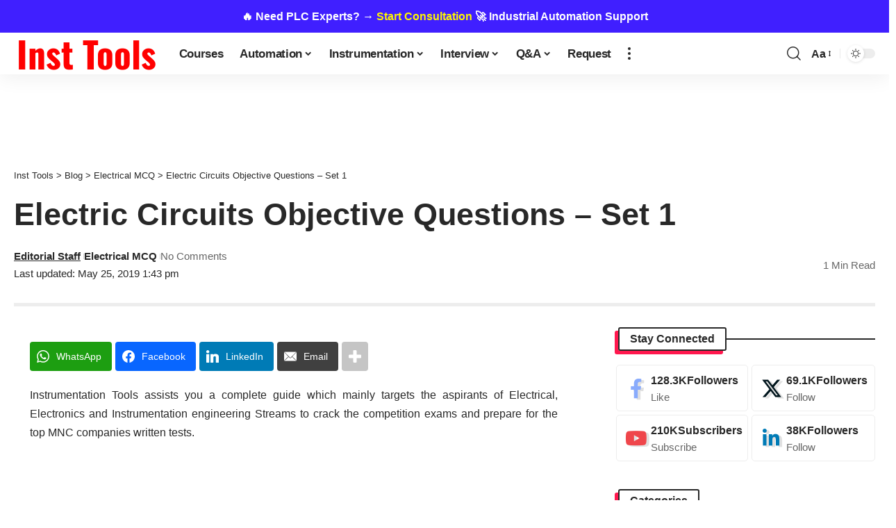

--- FILE ---
content_type: text/css; charset=utf-8
request_url: https://instrumentationtools.com/wp-content/uploads/elementor/css/post-65315.css?ver=1769760329
body_size: -70
content:
.elementor-65315 .elementor-element.elementor-element-d844dbb{--display:flex;}.elementor-65315 .elementor-element.elementor-element-82371a2 > .elementor-widget-container{margin:0px 0px 0px 0px;}.elementor-65315 .elementor-element.elementor-element-82371a2{--heading-sub-color:#FB0000;}[data-theme="dark"] .elementor-65315 .elementor-element.elementor-element-82371a2, .elementor-65315 .elementor-element.elementor-element-82371a2 .light-scheme{--heading-sub-color:#FF28A9;}.elementor-65315 .elementor-element.elementor-element-0318417{--display:flex;}.elementor-65315 .elementor-element.elementor-element-0c9f3e2{--spacer-size:1px;}.elementor-65315 .elementor-element.elementor-element-af710fb{--counter-zero:decimal-leading-zero;}.elementor-65315 .elementor-element.elementor-element-7bf3e27{--spacer-size:5px;}

--- FILE ---
content_type: text/css; charset=utf-8
request_url: https://instrumentationtools.com/wp-content/uploads/elementor/css/post-65316.css?ver=1769760329
body_size: -85
content:
.elementor-65316 .elementor-element.elementor-element-af3c028{--display:flex;}.elementor-65316 .elementor-element.elementor-element-32a8460 > .elementor-widget-container{margin:0px 0px 0px 0px;}.elementor-65316 .elementor-element.elementor-element-32a8460{--heading-sub-color:#FB0000;}[data-theme="dark"] .elementor-65316 .elementor-element.elementor-element-32a8460, .elementor-65316 .elementor-element.elementor-element-32a8460 .light-scheme{--heading-sub-color:#FF28A9;}.elementor-65316 .elementor-element.elementor-element-46b949e{--spacer-size:1px;}.elementor-65316 .elementor-element.elementor-element-1a62373{--counter-zero:decimal-leading-zero;}.elementor-65316 .elementor-element.elementor-element-3b3dac5{--display:flex;}

--- FILE ---
content_type: text/vtt; charset=utf-8
request_url: https://video-meta.open.video/caption/M71wD1UsNRJ4/c957424626ef2bb709fb1636116efc4a_en-US.vtt
body_size: 10231
content:
WEBVTT

00:00.000 --> 00:07.000
Hello everyone, welcome to instrumentation
tools. Let us open the app to this meter

00:07.000 --> 00:18.640
So, so far we have completed 6th level in
PLC, PLC true or false topic. So, today we

00:18.640 --> 00:29.000
are going to start level 7. We have so more
to go. So, move to level 7. So, the first

00:29.000 --> 00:38.960
question we are having is safety I O module
are designed to handle safety related input

00:38.960 --> 00:47.600
and output compiling with specific safety
standards and regulations. So, yes actually

00:47.600 --> 00:55.760
there are safety modules ok. So, if you see
Allen Bradley or Siemens what may be the product

00:55.760 --> 01:04.400
is they will have the safety PLC itself ok
or sometimes FCPU may be the normal CPU few

01:04.400 --> 01:09.600
of the I O modules they have connected
will be having the safety I O modules

01:09.600 --> 01:16.720
While they are having a safety I O modules
means that they are build you know and certified

01:16.720 --> 01:25.039
to comply with specific standards say safety
standards ok. In some cases if in one of the

01:25.520 --> 01:31.920
some you know abnormal condition they want
to completely stop the entire clamped means

01:31.920 --> 01:39.680
they can make use of this safety modules ok.
So, this is these modules will plays a very

01:39.680 --> 01:46.080
you know critical role in implementing safety
functions like emergency stops, safety interlocks

01:46.080 --> 01:51.680
So, these kind of all the safety measures
will be taken care by these modules ok

01:52.560 --> 01:59.040
And these are the key component in safety related
control system ok. So, in power plants and all

01:59.040 --> 02:05.040
they will be having some specific modules
which will be only taking care under the safety

02:05.040 --> 02:11.520
concerns ok. If some abnormal comes abnormal
situation comes these modules will you know

02:11.520 --> 02:17.120
immediately react to the you know situation and
take in care right. So, it will take care of the

02:17.760 --> 02:22.320
all the interlocks and what are the safety
measures it can it can do or it is programmed

02:23.120 --> 02:27.680
for what it have to do it will do ok.
So, I am going with the answer true

02:30.480 --> 02:37.520
So, we have the next question expansion
I O modules provide temporary additional

02:38.320 --> 02:44.880
I O capabilities that are removed after the
certain period. So, expansion I O modules we are

02:44.880 --> 02:54.160
going you know whenever we are you know what
are the for example, let us take the you know

02:54.160 --> 03:00.000
integrated type of PLC ok. So, integrated type
will be having few of type which like take 14

03:00.000 --> 03:05.040
input and 10 output line kind of. So, but if you
are in need of few more input things you can go

03:05.040 --> 03:11.680
for the expansion modules ok. And we cannot make
that as a temporary module temporary additional

03:11.680 --> 03:17.520
module it will not come under the temporary,
but it will be the permanent or semi permanently

03:17.520 --> 03:24.480
added more inputs and output to the PLC system.
So, these provide scalability allowing the system

03:24.480 --> 03:30.800
to grow and change to meet increased I O needs
ok. This is not kind of the temporary you know

03:30.800 --> 03:36.000
but these are added to adapt the long term
changes in PLC requirements. So, I am going

03:36.000 --> 03:45.040
with the answer false. So, we have a third
question temperature I O modules are specialized

03:45.920 --> 03:53.360
in connecting directly to temperature
sensor R T D and thermocouple ok

03:53.360 --> 04:00.160
So, we know that you know temperature sensor
are also you know inputs to the PLC right. So

04:00.160 --> 04:05.360
for some of the application we will be getting
reading from R T Ds and thermocouples. So

04:05.360 --> 04:11.200
in that case we need some special modules which
will accept these signals. So, those modules we

04:11.200 --> 04:19.280
can you know tell that temperature I O modules.
So, this is specially designed to connect directly

04:19.280 --> 04:23.600
with the temperature sensors like R T D
thermocouple you know. They often include

04:23.600 --> 04:39.760
specific circuit you know circuitry and compensation technique to accurately interrupt the
signal from the sensor and translating into in one of the value where this PLC can understand

04:39.760 --> 04:45.360
ok. That what we can you know call it as a
scaling kind of thing will be there within

04:45.360 --> 04:49.760
these modules and CPU. So, I
am going with the answer true

04:52.880 --> 04:59.680
So, we have a next question here. In principally
safe I O module are designed to operate in

04:59.680 --> 05:07.440
hazard situation, hazard location where
explosive gases or dust may be present

05:08.240 --> 05:16.240
So, these modules are specifically designed
to operate in some hazard location where

05:16.240 --> 05:22.880
they may be a risk of explosion due to the
presence of some flammable gases or vapors

05:22.880 --> 05:29.680
some kind of dust ok. So, these are these kind
of modules can withstand all these situation

05:29.680 --> 05:35.760
ok. It is designed to limit the energy available
for electrical sparking and or heat effect

05:35.760 --> 05:41.200
reducing the risk of ignition you know these
kind of things will be taken care by these

05:41.200 --> 05:46.400
intrinsically safe I O modules ok. So,
we have all kind of industries in our

05:47.120 --> 05:57.200
you know world right. So, how they are managing all these industries
using these kind of modules only ok. So, I am going with the answer true

06:00.320 --> 06:08.560
So, intelligent I O module contain their
own processing capabilities to offload some

06:08.560 --> 06:17.680
processing task from main TLC processor. Yes,
I can go with this because these intelligent

06:17.680 --> 06:25.600
I O module have built in some processing capacity
is actually there because at some cases you know

06:25.600 --> 06:32.400
for some of the task it has to handle independently
ok. You know every time it cannot depend on the

06:32.400 --> 06:37.360
you know main CPU, sometimes it have to take some
immediate action that time it has to be independent

06:37.360 --> 06:43.440
ok. So, this can include preliminary you know data
processing, some filtering, some communication

06:43.440 --> 06:49.040
task. So, this will offloading the main processor
and potentially improving overall system

06:49.040 --> 06:53.120
efficiency and responsiveness ok.
So, I am going with the answer true

06:56.640 --> 07:05.760
So, rack based I O module must always be
installed in the fixed location and cannot be

07:05.760 --> 07:14.640
distributed throughout the facility. So, it
cannot be fixed in one location you know ok

07:14.640 --> 07:21.520
So, even though it is a rack based I O module,
it will be you know throughout it can also be

07:21.520 --> 07:27.680
used in distributed configuration ok. So, remote or
distributed I O rack can be connected to the main

07:28.480 --> 07:33.680
TLC using some communication networks and it
is allowing the flexibility in system you know

07:33.680 --> 07:41.360
design and reducing some wiring complexity in
large and you know distributed applications ok

07:41.360 --> 07:52.720
So, I am going with the answer false. So, high
density I O module provides a large number of I

07:52.720 --> 08:01.280
O channel in the compact from compact form factor
suitable for application with limited space ok

08:01.280 --> 08:08.159
So, your take a rack ok in that rack you
are having you are going to keep that

08:09.200 --> 08:17.039
rack in your system panel ok. The system panel
will be very congested and you cannot expand in

08:17.039 --> 08:22.880
some cases you know some cases you cannot able
to expand that ok. In that cases you can go for

08:22.880 --> 08:29.520
these kind of high density I O modules which will
be having a space to you know accommodate more

08:29.520 --> 08:36.400
number of I O's ok. So, whenever you are facing
some space related issues in the panel you can go

08:36.400 --> 08:43.679
for these kind of modules ok. So, this provide
effective solution without sacrificing the

08:43.679 --> 08:51.600
functionality also ok. So, I am going with the
answer true. So, we have a 8th question here

08:51.600 --> 08:57.920
Analog input modules are used to read continuous
signals like temperature pressure and flow

08:57.920 --> 09:03.040
from corresponding same path. So, analog
modules are used to read the analog

09:03.680 --> 09:09.199
inputs ok. So, this temperature flow pressure
these are all the process variable which are

09:09.920 --> 09:16.160
this signals are continuous ok not a discrete
one fine. So, yes I am going with the answer true

09:18.719 --> 09:26.079
So, we have a 9th question is remote I O
module are always connected to the main

09:26.079 --> 09:33.760
PLC processor through through wireless
communication. So, it does not you know

09:33.760 --> 09:40.560
always is the word called always is there no.
So, you can if you cannot tell like that ok

09:40.560 --> 09:48.720
So, it can be through wire also ok you know
wired communication networks like ethernet even

09:48.720 --> 09:54.560
wireless also. It does not mean that remote
should be always wireless it can be wire also

09:54.560 --> 10:00.000
The choice depends upon the specific application
and the distance you know some environmental

10:00.000 --> 10:06.400
consideration and other factors. So, since they
have put a word always I am going with the you

10:06.400 --> 10:16.640
know answer false. So, came to the end we have
a 10th question here. Digital output modules

10:16.640 --> 10:22.479
are typically used to display numerical data
to the human operators in the PLC system

10:22.479 --> 10:27.680
So, digital I O any output module or input
module whatever it is it is only for the

10:28.240 --> 10:35.680
discrete that means, binary 0 or 1 whether it is
on or off you cannot display the numerical data

10:35.680 --> 10:41.600
So, I am going with the answer false.
Now, we are done with all 10 questions

10:42.720 --> 10:49.280
So, you can move to the next level from here
or if you want to review your answers you can

10:49.280 --> 10:54.800
review the answers here or you want to share
your score with your friend you can share using

10:54.800 --> 11:02.319
this share your score option ok. So, if you like
the video kindly like and subscribe our channel

11:02.319 --> 11:07.839
and share with your friends so that they
can you both can grow together. Thank you


--- FILE ---
content_type: text/vtt; charset=utf-8
request_url: https://video-meta.open.video/caption/QDmGyJFiWxxUhTGj/ce10be1bd28ce4d85e7a85c93e06f768_en-US.vtt
body_size: 18058
content:
WEBVTT

00:10.369 --> 00:19.420
Hello everyone. I'm going to make a presentation on introduction to safety
instrumental system and this topic will be on functional safety video is being

00:19.420 --> 00:28.500
taken on behalf of instrumentation, tools.com and automation
community.com. Kindly subscribe to the channel functional

00:28.500 --> 00:38.220
safety. We'll go over the brief of it. Functional safety means the safety
function will be performed automatically as per the intended function

00:38.529 --> 00:46.580
in the event of any hazard happening. Functional safety
enables the techniques to get rid out of unacceptable risk

00:46.580 --> 00:55.240
This is achieved through the safety life cycle in
general. It is adapted from two main industrial standards

00:55.240 --> 01:04.720
IE 61508 and IE 615 11. These standards
help address the safety life cycle

01:04.720 --> 01:11.300
and address different types of failure from
faults. We already saw these two standards

01:11.730 --> 01:21.470
IE stands for International Electrotechnical Commission. There are
two standards 61508 and 6151 which governs the safety requirements

01:22.199 --> 01:31.279
to improve the plant process safety. Functional safety
systems enable the orderly shutdown of processing units when

01:31.279 --> 01:41.029
abnormal situations occur that are beyond the capabilities of
basic process control system or operators to correct or prevent

01:41.080 --> 01:50.150
a hazard under steady state scenario, the plants are operating in
an automated way using the basic process control system which is

01:50.150 --> 01:57.250
always doing some action to maintain the process
in a steady state and giving production output

01:57.589 --> 02:03.389
If there is any A Z happening and the basic process
control system then able to contain that A Z

02:04.089 --> 02:13.550
then safety instrumented system comes into picture whole concept and
study about the safety instrumented system are part of functional safety

02:14.809 --> 02:23.949
functional safety will go the multiple layers. The goal of
functional safety layers is to reduce the risk of accident or injury

02:24.309 --> 02:30.750
The many layers of protection that a plant
uses to safeguard the process equipment

02:30.750 --> 02:37.860
personnel and the community. Here, the different
layers are in different colors for our understanding

02:38.460 --> 02:47.470
This is a process normal process which is operating in a
study mode plan for design to operate in this study mode

02:47.830 --> 02:53.720
And here we have the process control
which is loop control and measurement

02:53.720 --> 02:57.750
everything it is done by the B
PCS basic process control system

02:58.009 --> 03:05.990
So you're saying it this one in the green color.
So a plant has to operate in the safe zone

03:06.440 --> 03:15.130
green zone and then further the limits are exceeding. For
example, we'll just understand this using a small PN ID

03:15.210 --> 03:20.850
Over here there is a chemical tank which
is having a hydrogen chloride facility

03:20.850 --> 03:27.460
for example, required chemical is being sent
into the tank using the isolation valve

03:27.460 --> 03:32.750
emergency block val flow control valve and
then it is being admitted into the tank

03:33.240 --> 03:37.470
And uh in the tank, the pressure is being
measured, the temperature is being measured

03:37.470 --> 03:41.570
the volume of the tank is being
measured. And based on the volume

03:41.979 --> 03:51.100
if the level is going down, this control valve is operating using a
flow indicating controller and then admitting additional chemical into

03:51.100 --> 04:00.550
the tank. Here we are having level switches for high level
indication and another will switch for the high indication

04:00.550 --> 04:09.050
based on which the emergency block wall will shut. Tank level keeps on
increasing and is not able to be controlled by the control function

04:09.850 --> 04:15.520
And in this case, level, high, high
and adjust means level is high high

04:15.729 --> 04:24.059
So when it reaches to this limit, then sensor will send
and give a signal to close this emergency block wall

04:24.940 --> 04:33.510
This is the operation sequence. And when this b also fails, emergency
block hole also fails due to some reason or some components inside the

04:33.510 --> 04:38.220
black hole is not functioning says so
not well. So it may not function properly

04:38.339 --> 04:47.380
And then the chemical keeps on adding into the time which will result
in increasing in the tact level and getting the pressure inside

04:47.380 --> 04:52.890
the tank getting high. So in this case,
there is PV known as pressure relief valve

04:53.049 --> 05:00.140
this operates and then bend the pressure
into the atmosphere. And in further case

05:00.140 --> 05:09.269
the pressure leaf val also does not function and uh there is
any choking or any plugging inside the pressure relief valve and

05:09.269 --> 05:17.529
it is not able to relieve the pressure out of the tank. So
then there are chances of spill over happening above the tank

05:17.529 --> 05:22.029
uh top surface and then it will
get into the s. This is a

05:22.029 --> 05:31.149
a dike. Generally, the hazardous chemicals and all other
hydrocarbon materials are stored in a  in the process area plant

05:31.869 --> 05:40.350
And this is one kind of protection layer and further if it is
succeeding because the chemical is keep on adding into the tank and

05:40.350 --> 05:46.489
then gets out due to all failures, it gets
out and getting filled in that  area

05:46.790 --> 05:51.329
So there are chances of high chances of
getting any further result may be a fire

05:51.500 --> 05:58.549
So it requires a planned emergency response. So
we'll go uh we are just uh going through this one in

05:58.549 --> 06:06.649
in through the late description. Then the normal operation process is
designed to operate in normal mode and process control which is BP CS is

06:06.649 --> 06:14.140
controlling and keeping the process within the green zone. And
if the BP CS limits are uh controllable limits are exceeding

06:14.140 --> 06:23.380
It gives into an alarm which is able to try in this case. And this
alarm requires an operator intervention to make a field visit

06:23.380 --> 06:32.600
and then close 1112 to minimize the level increasing and further
if it is exceeding and uh it reaches to the level is high high

06:33.029 --> 06:42.380
and this is a trip limit that in safety instrumented system acts
and then the emergency block wall used to shut off the chemical

06:42.380 --> 06:48.440
into the tank and further the
ball fails. And in such cases

06:48.730 --> 06:57.880
the active protection in this case, some incident has happened.
So the failure of uh the emergency block wall happened and

06:57.880 --> 07:01.980
then the chemical admission into
the tank is not able to be contained

07:02.149 --> 07:10.459
So uh now it's uh resulting in 10 incident in this incident
and during this condition which is an orange zone and uh the Pr

07:10.459 --> 07:19.829
V is taking into action and it is trying to lift the
pressure from the vessel and still the pressure cannot

07:19.829 --> 07:29.429
be relieved using the Pr V due to its failure. And it is
calling for a passive protection which is A B and dikes

07:29.579 --> 07:38.779
So whenever there is a chemical spill over and it has to be
collected in the dikes and drained out to the proper drainage system

07:39.079 --> 07:48.510
using a proper process. So this is a
loss of containment and if this is still

07:48.510 --> 07:57.380
not contained because the operator uh misses the action and then
the I block all does not act and pressure relief or does not act

07:57.380 --> 08:04.940
and then the, the chemical keeps on adding it to the tank.
So it keeps on adding and it is horrifying from the dike

08:04.940 --> 08:10.730
Also, in this case, it is calling for a
plant emergency response in the plants

08:10.730 --> 08:16.019
There are health safety and environment
team is there where in the process

08:16.200 --> 08:25.450
safety personnel are fitting and there are some trained people
who will take an action during any kind of such emergencies

08:26.399 --> 08:31.299
So that's why it's put in the
black color. And uh they will take

08:31.390 --> 08:37.690
they will take action to contain any
other hazards spreading out further

08:37.690 --> 08:41.460
it spreads out and there is
a chance of any gas leak

08:41.549 --> 08:46.000
any fire happening in the plant, then
it calls for any community response

08:46.520 --> 08:55.679
So response will be called off by the plant director and
uh the people around the area will be required to be moved

08:55.679 --> 09:04.950
to a safe zone. If you see this production layer graph, each of these
acting independently with the independent sensors are controllable

09:05.099 --> 09:13.789
and parts like this or mechanical devices like this. So
all these first four layers are known as prevention layers

09:14.830 --> 09:21.200
So within this, the normal plant has to
control and then limit the hazard not to exceed

09:21.299 --> 09:27.520
it is not able to be contained within this
zone. Then it sir called a mitigation here

09:27.520 --> 09:34.580
No sir. In this case, that's why we are saying here an
incident has happened now there is no choice or no question

09:34.580 --> 09:41.010
No, the emergency has to act and then and
mitigate the hazard from spreading further

09:41.659 --> 09:46.950
So these are all the different
layers in the functional safety. OK

09:47.869 --> 09:56.080
So and uh how function safety is achieved? There are many steps
involved in it and we are just going through this uh 78 brief

09:56.080 --> 10:05.140
steps. So identify system with the design of the plan
using A P and ID man and process manual and identify

10:05.140 --> 10:10.109
the requirements of any safety design requirement.
Safety recommends operational excellence, et cetera

10:10.109 --> 10:19.159
The next step, a one and the next step, the er has to be
identified using the a of study and there are some safety

10:19.159 --> 10:28.349
ysis, operation safety reports has to be prepared based
on the iso and other things and uh even based on the IEC

10:28.349 --> 10:36.950
requirement standards and you're using this one, the risk assessment
has to be performed by the team and there will be a process

10:36.950 --> 10:44.309
safety personnel, operation personnel who are having a thorough
knowledge of the process and what kind of risk can happen in the plant

10:44.309 --> 10:49.510
And uh they have to be having good knowledge
of the process so that only they can enter

10:49.700 --> 10:56.030
there are any chances of any as it can
happen, any of this can happen in this step

10:56.030 --> 11:05.179
The Lopa F ma lo lo layer of protection ysis, failure
mode effect ysis from a fault tree ysis and

11:05.179 --> 11:10.010
uh combined fault tree. And uh
another matrix is sir this ysis

11:10.010 --> 11:17.320
all these things are being done in the risk
assessment stage. So and then create functions

11:17.320 --> 11:21.469
safety layers. The protection is
what we saw in the previous slide

11:21.700 --> 11:28.809
The different layers has to be designed and
allocated and further. And next as the next step

11:29.010 --> 11:36.130
the designs in scissor and then wherever
the safety ins system is required

11:36.130 --> 11:45.390
the number of sensors and the number of uh final elements and the
different steel level has to be identified using engineering study

11:45.619 --> 11:52.280
and then the C has to be designed and
there are different tools sim Oink math lab

11:52.280 --> 11:58.450
lab view like that. Different tools are there
just required to be used during this step

11:59.159 --> 12:05.260
And then this is a step of again, engineering
study and then the plant is being installed

12:05.690 --> 12:12.219
And uh after installation, the safety instrumented
system needs to be verified for its proper operability

12:13.080 --> 12:22.309
So all these are known as the safety management systems.
And as we discussed in earlier slide also ie 615

12:22.309 --> 12:31.210
11 ie 61508, these are the different international
standards giving the licensing requirement

12:34.190 --> 12:43.619
So, functional safety where it has to focus, the functional safety
focus is on ensuring safety critical functions and functional

12:43.619 --> 12:52.520
threads in the system subsystem and software are yzed
and verified for correct behavior per safety requirements

12:53.510 --> 13:02.599
Program software just doing the calculations and giving the output
command for the final limits in case of any sensor signal goes

13:02.599 --> 13:09.780
high are low. So in this case, the logic
servers are working and giving up command

13:09.780 --> 13:17.030
So the all this system subsystem and software has
to be yzed in this function of the function

13:17.030 --> 13:26.059
Safety focus includes any functional failure conditions, files and
appropriate mitigation in the design as we saw in the previous step

13:26.059 --> 13:34.940
whereby is design and this is part of the requirement of the CIS engineering
and functional safety's complete scope is to treat the function of

13:34.940 --> 13:42.580
a component or subsystem as part of the function of
the entire automatic protection function of any system

13:42.830 --> 13:49.130
There are many subsystems within a major
system. So everything has to be automated

13:49.650 --> 13:54.609
The automatic protection function should be
ensured. As a part of functional safety function

13:54.609 --> 14:04.450
safety standards and functional safety methods should focus on electrical
electronic programmable electronic systems as well as non-electrical

14:04.650 --> 14:12.090
electronic programmer systems which are
the safety reliefs, lea valves, PR VPSV

14:12.520 --> 14:17.659
There are ruptured discs to relieve
the pressure also and dikes everything

14:17.849 --> 14:24.000
These are all non eps because they are not
electronic, they are mechanical protection devices

14:25.729 --> 14:30.989
So functional safety who are the participants
to do the functional safety ysis

14:31.539 --> 14:40.830
process, hazard ysis and safety instrumented function
allocation strategy studies use clear idea for functional

14:40.830 --> 14:50.179
safety engineers as to put many protection layer clarifications into
action. This is the one what we discussed in the couple of slides before

14:50.340 --> 14:56.109
we put the different layers. How
to allocate the number of sensors

14:56.109 --> 15:02.739
A number of uh the the type of logic solver and uh the
type of any limits and all as far as this is concerned

15:02.960 --> 15:10.130
and many different layers like mechanic protection
devices, et cetera. So who will be the part of it

15:10.299 --> 15:17.880
Uh The functional safety experts process licenses,
operational personnel process design engineers

15:18.010 --> 15:26.679
plant safety experts assigned safety instrumented system coaches
of the facility will take part in the functional safety ysis

15:26.679 --> 15:34.739
These are the people who are participating and
designing the different types of requirements

15:35.840 --> 15:42.820
They'll be part of the uh plant engineering design
team. We'll go over the function safety standards

15:44.520 --> 15:53.849
So functional safety standards activities follows the
international standards. Just IE and C ISA standards

15:54.179 --> 16:03.250
IEC is 61508 is one standard, 615 11
is another standard and CS A 84 is

16:03.250 --> 16:12.909
another standard IEC stands for International Commission
and C stands for American National Standards Institution IEC

16:12.909 --> 16:22.190
stands for Instrument Society of Automation IEC 61508
is giving the details about the functional safety

16:22.190 --> 16:31.349
of electrical electronic program, electronic safety
related systems. So the standard is giving uh the

16:31.349 --> 16:37.940
requirements for all this ie 6615 11.
This is specific for the process industry

16:38.789 --> 16:47.940
This is giving the standard requirements for the implementation,
commissioning validation and verification of the safety

16:47.940 --> 16:55.489
instrumented systems. Isa 84. This application of
safety instrumented system for process industries

16:55.729 --> 17:05.439
These two standards are for the process
industries and IE 61508 is for the manufacturers

17:05.489 --> 17:12.390
who make the product for the safety instrumental
system. It may be sensors may be a logic solver

17:12.489 --> 17:17.520
it may be a final control element.
All the components within these three

17:17.979 --> 17:25.719
the sensor logic solver and final controls has to
be certified and we have to follow the IE standards

17:27.489 --> 17:36.400
What is the role of function safety standards? IE standards focus
on eliminating the risk and maintain the plants in safe state

17:36.829 --> 17:45.800
Here. Just uh uh we are seeing a small pe representation where in functional
safety which ensures the safety through electrical electronic program

17:45.800 --> 17:55.030
electronic technology and its main intention is to maintain
a plant in a safe state and if there is any source

17:55.030 --> 18:03.229
of dangerous happening, and in this case, it is going
from the normal operating mode to a hazardous situation

18:03.510 --> 18:13.239
The functional safety standards take into action. Functional
safety standards has a set of rules which has to be adapted

18:13.239 --> 18:22.260
by the industries and in there during the engineering
and design stage and it has to be implemented properly

18:22.680 --> 18:31.699
and as well as maintain throughout the life of the
plant to achieve the safety of the plant and people and

18:31.699 --> 18:39.540
equipment. So the requirement whenever any hazard
is happening, test, to get into the safe zone

18:39.770 --> 18:47.520
to get out of the hazard for which the uh functional safety
standards helps to develop the standards and the thing it is having a

18:47.520 --> 18:56.550
safety function, requirements, safety integrity requirements. So,
so many things. So we'll be discussing different topics in the

18:56.550 --> 18:59.839
future presentations. Thank you everyone


--- FILE ---
content_type: text/vtt; charset=utf-8
request_url: https://video-meta.open.video/caption/D94iD1kakqbc/52d981ca866bd986efe19f9b19438013_en-US.vtt
body_size: 8527
content:
WEBVTT

00:00.000 --> 00:09.000
Hello everyone, welcome to instrumentation
tools. So let's open the app twistmeter

00:09.000 --> 00:15.000
In the previous video, we have seen the true
or false statement in the PLC, you know

00:15.000 --> 00:23.000
so this this bone is having the PLC domain,
right? Here we have seen the PLC true or false

00:23.000 --> 00:29.000
Level one we have crossed and today
we are going to see the level two

00:33.000 --> 00:41.000
So let's see the first question. Structured text
in PLC is the high-level programming language

00:41.000 --> 00:53.000
especially Pascal or C. So a structured text is the
one of the programming language. So PLC is having

00:53.000 --> 01:01.000
the five programming language in that structured
text is one of the programming language. So yes

01:01.000 --> 01:08.000
it is a high-level programming language used in
PLC and that is similar to C and C or Pascal

01:08.000 --> 01:15.000
It allows for complex expression and controlled structures
making it suitable for advanced programming tasks

01:15.000 --> 01:23.000
So the answer to the question is true.
It's a high-level programming language

01:23.000 --> 01:35.000
Let's move on to the second one. The RAS or phases is
used in the PLC to organize and house various modules

01:36.000 --> 01:46.000
So the PLC should have a housing, correct? So
for that housing, a RAS or phases will help

01:46.000 --> 01:53.000
So in many PLC system, a RAS or phases is
used to organize and house various modules

01:53.000 --> 01:58.000
So we will be having a two type of PLC, one
is integrated and another one is modular

01:59.000 --> 02:07.000
So for modular kind of PLCs, we need a phases kind
of setup and even for the integrated kind of PLC

02:07.000 --> 02:14.000
we have to keep it in a RAS. So it is
much for the PLC for the housing purpose

02:14.000 --> 02:21.000
So housing various modules including the CPUs,
RISO modules, power supply and other as well

02:21.000 --> 02:45.000
So modular PLCs often uses RAS to enable flexibility and expandability, allowing
modules to be added and replaced easily to adapt to changing needs or configuration

02:45.000 --> 02:55.000
So because of this RAS and phases only, we can able to do
all these requirements. So the answer to the question is true

02:55.000 --> 03:07.000
So third one, a functional block diagram in a PLC
is primarily used for data storage and retrieval

03:08.000 --> 03:16.000
So as I have structured this, functional
block diagram is also one of the language

03:16.000 --> 03:22.000
So it is not only for the primarily
used for data storage and retrieval

03:22.000 --> 03:30.000
It is a graphical language used in a PLC for designing
control algorithm by connecting different function blocks

03:31.000 --> 03:42.000
So the answer to the question is false. So it is the programming language
used to make the control logic, not for the storage and retrieval

03:42.000 --> 03:57.000
So the answer is false. So fourth question, communication module in
the PLC are optional and only used for remote control and networking

03:58.000 --> 04:09.000
So that provides connectivity for the remote control, networking and data
sharing, while not required for the basic standalone control and all

04:09.000 --> 04:20.000
So the answer to the question is actually
true. Let's move to the next question

04:20.000 --> 04:32.000
Sequential function chart is a PLC programming language
that visualizes the sequence of operation in the process

04:32.000 --> 04:46.000
So the answer to the question is yes, because it is one of the programming language where
you can visualize the sequence in terms of, you know, it will be having the flow of control

04:46.000 --> 04:54.000
It is often used in the complex process control application. So
ladder logic means it will be having a run kind of structure, right

04:54.000 --> 04:58.000
So sequential function chart will be
having the flow chart kind of structure

04:58.000 --> 05:03.000
You can able to see where the
flow is exactly currently in

05:03.000 --> 05:08.000
So that it is easy for understanding
where we are or where we got stuck

05:08.000 --> 05:13.000
So it is easy for troubleshooting also.
So the answer to the question is yes

05:13.000 --> 05:27.000
Let's move on to the sixth question. Instruction list is the PLC
programming language that is written in a graphical and intuitive format

05:27.000 --> 05:39.000
So the answer to that question is actually false. Why?
Because instruction list is the low level text-based language

05:40.000 --> 05:52.000
So what they have given is graphical. So it is not a graphical but rather
resembles the assembly language which can understand with the computer

05:52.000 --> 06:01.000
Not by, you know, if you give the code to the operator, operator cannot
able to understand the low level text-based programming language

06:01.000 --> 06:10.000
So the answer to the question is actually
a false. So the seventh question

06:10.000 --> 06:23.000
Ladder logic is the only programming language used in PLC system. So as we have
already discussed, there are five programming languages along with ladder logic

06:23.000 --> 06:29.000
But ladder logic is one of the widely
used languages among the PLC programmers

06:30.000 --> 06:38.000
So it is usually similar to the electrical linear logic but
making it more accessible to electrical engineers and technicians

06:38.000 --> 06:46.000
So it is one of the languages but not one
way. So the answer to the question is false

06:46.000 --> 07:01.000
Let's move on to the eighth question. I-O addressing in a PLC refers
to the specific location of the input or output in the system memory

07:01.000 --> 07:10.000
So I-O addressing in a PLC refers to the specific location
or identifier of an input-output in the system memory

07:10.000 --> 07:19.000
This addressing scheme allows the PLC's control program to access
and manipulate the corresponding fitness accurately and efficiently

07:19.000 --> 07:30.000
So because of those addressing only, you can able to identify the
sensor's exact address so that you can write the logic for the sensor

07:30.000 --> 07:35.000
Okay, this is where I can set
the, you know, pressure switch

07:35.000 --> 07:39.000
So then only I can able to involve
the pressure switch in my logic

07:39.000 --> 07:43.000
This is the addressing of the pressure
switch. When this turns on, turn this way

07:43.000 --> 07:51.000
Kind of you can write the logic, you know. For that, this
addressing will be helpful when the specific location matters

07:51.000 --> 07:58.000
So the answer to the question
is true. So the ninth question

07:59.000 --> 08:11.000
Battery backup in the PLC is used to power the system
in case of the main power supply, main power failure

08:11.000 --> 08:22.000
So the battery will be there in the PLC, but not exactly
for the, you know, backup for the main power failure

08:22.000 --> 08:36.000
So a battery backup in a PLC is typically used to maintain the volatile memory
content such as registers, timers, counters in case of the main power failure

08:36.000 --> 08:44.000
It is not generally designed to power the entire system
or maintain normal operation during the power outage

08:44.000 --> 08:50.000
So it is used to store the data
until the power comes back. Okay

08:50.000 --> 08:55.000
It will resume the operation with a minimal disruption
of the data loss when the power is restored

08:55.000 --> 09:03.000
So the answer to the question is false.
So we have the last question here

09:03.000 --> 09:16.000
A HMI is an integral part of every PLC system. So HMI
is a separate device and a PLC is a separate device

09:16.000 --> 09:23.000
So it cannot be the integral part of every PLC
system. A PLC is a separate, you know, maker

09:23.000 --> 09:30.000
You know, it can come with many manufacturers,
right, Siemens, and a Bradley and all

09:30.000 --> 09:45.000
But the HMI is also another device from the different manufacturers. So it is essential component for the PLC system
because in software, if you want to, you know, change something, you can make use of this HMI to talk with the PLC

09:45.000 --> 09:52.000
But it is not integral part. It
doesn't, HMI doesn't come with the PLC

09:52.000 --> 09:58.000
So the answer to the question is false.
So we are done with all 10 questions

09:58.000 --> 10:04.000
Let's see the score. Yes, we
cracked another 10 set of questions

10:04.000 --> 10:13.000
So you can review the answers.
You can review all the answers

10:13.000 --> 10:19.000
Here we are having the notes for all the
questions. And you can move to the next level

10:19.000 --> 10:29.000
You will see this in another video. And you
can able to shape your score with your friends

10:29.000 --> 10:34.000
So kindly like and subscribe our
channel for more videos like this

10:34.000 --> 10:38.000
I will meet you in the next
session for the level 3. Thank you


--- FILE ---
content_type: text/vtt; charset=utf-8
request_url: https://video-meta.open.video/caption/sQcGEcbtgTNB/c5b43975b753a290d30e973b75d70f0a_en.vtt
body_size: 9909
content:
WEBVTT

00:07.680 --> 00:12.240
in this video I will discuss about dead

00:12.240 --> 00:14.839
zero

00:14.839 --> 00:18.840
problem the previous videos we discussed

00:18.840 --> 00:24.000
about 4 to 20 milliamp right the four

00:24.000 --> 00:28.640
represents the zero scale reading or 0%

00:28.640 --> 00:30.679
of the process variable

00:30.679 --> 00:34.280
so it is 0 percentage and the 20

00:34.280 --> 00:35.600
represents

00:35.600 --> 00:39.480
the full scale value and it represents

00:39.480 --> 00:42.320
the 100% of the process

00:42.320 --> 00:45.559
variable so this concept is very

00:45.559 --> 00:50.360
clear now what I will do I will assume 0

00:50.360 --> 00:55.760
to 20 milliamp as the range instead of 4

00:57.480 --> 01:00.840
to20 okay

01:00.840 --> 01:05.158
I assumed 0 to 20 milliamp as a range

01:05.159 --> 01:09.080
instead of 4 to 20 in this

01:09.080 --> 01:14.320
video the zero represents the 0% of the

01:14.320 --> 01:18.520
process variable or zero scale and 20

01:18.520 --> 01:21.360
represents the full scale value which is

01:21.360 --> 01:25.240
100% of the process

01:25.240 --> 01:28.640
variable now I will go to the same

01:28.640 --> 01:32.759
example we have have a tank and there is

01:32.759 --> 01:35.560
a level transmitter which measures the

01:35.560 --> 01:36.720
tank

01:36.720 --> 01:42.000
level this transmitter range is 0 to 20

01:42.000 --> 01:46.320
milliamp when the tank level is

01:46.360 --> 01:52.040
0% transmitter sends 0 milliamp to the

01:52.040 --> 01:55.000
PLC and the PLC calculates the

01:55.000 --> 01:57.960
equivalent tank level and displays the

01:57.960 --> 02:01.560
tank level on the computer

02:01.560 --> 02:05.520
if the tank is full then transmitter

02:05.520 --> 02:10.000
sends 20 mamp to the PLC PLC updates the

02:10.000 --> 02:13.480
tank level status on the

02:13.480 --> 02:17.280
graphics if the tank is 50 percentage

02:17.280 --> 02:22.000
then transmitter sends 10 mamp to the

02:22.000 --> 02:26.319
PLC again PLC calculates the equivalent

02:26.319 --> 02:31.840
tank level and displays on the computer

02:32.360 --> 02:36.400
okay in this video you have to remember

02:36.400 --> 02:40.599
one point main point which is

02:40.599 --> 02:44.519
transmitter range it is 0 to 20

02:44.519 --> 02:47.440
milliamp

02:47.440 --> 02:50.519
okay let's say the present tank level is

02:50.519 --> 02:51.800
0

02:51.800 --> 02:54.599
percentage then how much current the

02:54.599 --> 02:59.040
transmitter will send it is 0 milliamp

02:59.040 --> 03:02.799
current signal it will send it to the

03:02.799 --> 03:06.560
PLC PLC calculates the level and updates

03:06.560 --> 03:09.480
the computer

03:09.480 --> 03:13.640
Graphics now I will take one

03:13.640 --> 03:17.239
table the first one is tank level the

03:17.239 --> 03:18.599
present tank

03:18.599 --> 03:21.239
level right now how much percentage is

03:21.239 --> 03:26.120
there tank level 0% so I will enter

03:26.120 --> 03:29.840
zero next one is level transmitter right

03:29.840 --> 03:31.879
right now what is the level transmitter

03:31.879 --> 03:34.439
output it is 0

03:34.439 --> 03:38.200
milliamp so I will enter 0

03:38.200 --> 03:41.360
milliamp right now how much current the

03:41.360 --> 03:45.840
PLC is receiving it is zero so I will

03:45.840 --> 03:47.680
enter 0

03:47.680 --> 03:51.239
milliamp so what is the computer status

03:51.239 --> 03:53.599
how much it is there level reading on

03:53.599 --> 03:57.200
the computer it is 0 percentage so I

03:57.200 --> 04:01.319
will enter 0 percentage

04:03.439 --> 04:07.560
okay let's say due to some

04:07.560 --> 04:11.360
reason the cable the wire between the

04:11.360 --> 04:16.720
transmitter and the PLC is damaged or

04:16.720 --> 04:19.840
broken then what

04:19.840 --> 04:21.639
happens

04:21.639 --> 04:23.840
see the wire is

04:23.840 --> 04:28.000
broken between transmitter and PLC due

04:28.000 --> 04:30.440
to any reason

04:30.440 --> 04:32.440
there may be a short circuit there may

04:32.440 --> 04:36.160
be a open circuit there may be a sensor

04:36.160 --> 04:38.600
failure this level sensor may be a

04:38.600 --> 04:42.120
failure some damage is

04:42.120 --> 04:46.080
happened okay in this case what happens

04:46.080 --> 04:49.800
again we will

04:50.080 --> 04:56.439
check now I will update the table again

04:57.800 --> 05:01.280
see the tank level is 0

05:01.280 --> 05:04.080
percentage right now it is 0 percentage

05:04.080 --> 05:07.000
see I am using yellow color for the

05:07.000 --> 05:10.039
readings this case is for the broken

05:10.039 --> 05:13.840
wire or sensor

05:14.800 --> 05:16.800
failure that level transmitter is

05:16.800 --> 05:22.319
sending 0 milliamp so 0

05:22.319 --> 05:26.199
milliamp but the wire is

05:26.199 --> 05:30.000
broken the PLC is not receiving any

05:30.000 --> 05:32.960
input from the

05:33.319 --> 05:38.319
transmitter okay so in this case the PLC

05:38.319 --> 05:39.520
receives how

05:39.520 --> 05:42.720
much default value is zero so it will

05:42.720 --> 05:45.520
receive 0

05:46.160 --> 05:50.840
milliamp and the PLC calculates the 0

05:50.840 --> 05:54.160
milliamp into the equivalent level value

05:54.160 --> 05:58.080
and updates the computer which is 0

05:58.080 --> 06:01.080
percentage if you see if you compare

06:01.080 --> 06:03.199
these two cases the first one and the

06:03.199 --> 06:04.960
second

06:04.960 --> 06:08.479
one you will not find any

06:08.479 --> 06:12.240
fault okay this is the

06:12.240 --> 06:16.280
problem the PLC don't know whether the

06:16.280 --> 06:20.520
reading is true reading or false

06:20.520 --> 06:23.919
reading in the second case it is dead

06:23.919 --> 06:28.000
zero the line is dead the wire is dead

06:28.000 --> 06:30.360
the sensor is dead

06:30.360 --> 06:34.439
still the PLC is displaying

06:34.759 --> 06:40.000
0% this is the problem with the zero if

06:40.000 --> 06:44.440
the zero scale value or lower range

06:44.440 --> 06:48.280
value if it is zero then it will be

06:48.280 --> 06:53.560
difficult for PLC to identify the

06:53.720 --> 06:57.520
fault now you can some people can say

06:57.520 --> 07:00.160
right now both are same values even

07:00.160 --> 07:02.599
though the second one is faulty reading

07:02.599 --> 07:04.919
but it is matching with the first

07:04.919 --> 07:09.199
one the values are matching but we don't

07:09.199 --> 07:13.840
know whether the zero is a true reading

07:13.840 --> 07:18.199
true measurement or due to some faulty

07:18.199 --> 07:21.759
line or due to some sensor

07:21.759 --> 07:25.599
damage now I will take one more case You

07:25.599 --> 07:30.240
observe so this is the dead zero problem

07:30.240 --> 07:33.120
which is highlighted here now I will

07:33.120 --> 07:36.440
take one more example see I will

07:36.440 --> 07:38.840
increase the tank

07:38.840 --> 07:42.080
level now the tank level is

07:42.080 --> 07:44.720
50% I will enter

07:44.720 --> 07:46.360
50%

07:46.360 --> 07:50.599
okay the level transmitter sending 10

07:50.599 --> 07:52.879
milliamp that is why the level

07:52.879 --> 07:54.879
transmitter output is 10

07:54.879 --> 08:00.000
milliamp but the wire is still broken

08:00.000 --> 08:02.080
so how much the PLC will

08:02.080 --> 08:03.960
receive

08:03.960 --> 08:05.479
zero

08:05.479 --> 08:08.840
PLC receives 0 milliampere that means it

08:08.840 --> 08:10.960
will not receive anything the default

08:10.960 --> 08:14.360
state is zero the starting state is zero

08:14.360 --> 08:17.479
that is why it will receive zero you see

08:17.479 --> 08:19.759
the PLC unlock input right now is 0

08:19.759 --> 08:22.319
milliamp but the level transmitter is

08:22.319 --> 08:25.039
sending 10

08:26.120 --> 08:29.840
milliampere and again the PLC calculate

08:29.840 --> 08:33.680
the level signal based on the 0 milliamp

08:33.680 --> 08:35.800
and it will update the computer

08:35.800 --> 08:39.440
reading Which is0

08:39.440 --> 08:42.599
percentage so this is also a faulty

08:42.599 --> 08:46.279
reading right the present level is

08:46.279 --> 08:51.120
50% but the PLC is receiving 0

08:51.120 --> 08:55.720
milliamp that is why it is showing zero

08:55.720 --> 08:59.160
level this is very serious concern if

08:59.160 --> 09:01.160
you do not address

09:01.160 --> 09:03.920
this it may lead to the

09:03.920 --> 09:07.680
accidents damage to the equipment and

09:07.680 --> 09:11.160
human beings

09:12.480 --> 09:16.760
right also one more important point you

09:16.760 --> 09:19.640
have to remember when understanding this

09:19.640 --> 09:22.399
dead zero

09:22.959 --> 09:26.240
problem you have to consider the plcs

09:26.240 --> 09:33.560
from the 1970s 1980 is in that era

09:33.600 --> 09:37.120
okay with the modern technology we have

09:37.120 --> 09:39.000
lot of diagnostic

09:39.000 --> 09:42.079
softwares uh diagnostic Hardware

09:42.079 --> 09:45.160
available we can easily detect the

09:45.160 --> 09:48.560
faulty readings faulty circuits faulty

09:48.560 --> 09:53.000
lines short circuit open circuit sensor

09:53.000 --> 09:54.519
failure

09:54.519 --> 09:56.120
okay

09:56.120 --> 09:59.440
but these 4 to 20 milliamp are

09:59.440 --> 10:01.720
introduced during

10:01.720 --> 10:07.440
19 uh 60s 1970s at that time so at the

10:07.440 --> 10:11.240
time the plcs don't have any inbuilt

10:11.240 --> 10:14.920
Diagnostics or inbuilt advanced Safety

10:14.920 --> 10:17.959
Futures so if you are already working in

10:17.959 --> 10:21.640
Industry do not compare present

10:21.640 --> 10:24.360
technology present PLC

10:24.360 --> 10:27.200
Futures to solve this

10:27.200 --> 10:30.560
problem we have to solve this problem

10:30.560 --> 10:33.800
without using any

10:33.800 --> 10:38.880
modern technology I mean modern safety

10:38.880 --> 10:42.600
Futures okay so this is the dead zero

10:42.600 --> 10:45.519
problem which was faced during

10:45.519 --> 10:50.839
the 1970s 1980s at that

10:51.160 --> 10:53.839
time so I will discuss the solution in

10:53.839 --> 10:54.880
the next

10:54.880 --> 10:59.120
video thank you


--- FILE ---
content_type: text/vtt; charset=utf-8
request_url: https://video-meta.open.video/caption/gsbSeYTmMxawHDaV/b67eb3aae71e6be1210575dbc6d6d6db_en-US.vtt
body_size: 14589
content:
WEBVTT

00:09.420 --> 00:14.039
Hello everyone. I'm going to make a
presentation on safety instrumental system loop

00:14.289 --> 00:22.969
This topic will be on basics of safety instrumental system
census. This video is being taken on behalf of instrumentation

00:23.110 --> 00:31.819
tools.com and automation community.com. Kindly
watch and subscribe to the channel. What sea sensors

00:31.819 --> 00:41.080
sea sensors used to detect crosses parameters such
as pressure, temperature flow and electrical signals

00:41.340 --> 00:50.860
such as power current and ysis signals from
grass chromatograph, oxygen and C ysis

00:51.599 --> 01:00.700
six senses in a safety instrumented system measure process
variable conditions. In order to recognize a potential

01:00.700 --> 01:10.010
hazard. Usually these are the same process variables
that are used for control measured by different sensors

01:10.349 --> 01:19.940
in the process piping or an equipment. There are multiple sensors.
One set of sensors being used for the control application only

01:20.120 --> 01:25.669
to control the process. And whereas the
C sensors will be in the same location

01:25.669 --> 01:30.500
same application, but they are being
measured by a different set of sensors

01:31.449 --> 01:40.529
Most important consideration when selecting systems for safety
application is that they accurately and reliably measure the

01:40.529 --> 01:46.779
process variable. This is a most critical one when
all the assistances are being used in the process

01:46.959 --> 01:56.480
Selection of the sensors should be in such a way that the initial
process parameter very accurately and as well as LALY because

01:56.860 --> 02:05.919
the repeatability of the measurement isn't another
criteria need to ensure that those sensors are being quite

02:05.919 --> 02:10.570
rugged and having a long life for the
accurate measurement of the process

02:10.970 --> 02:15.740
That's why in the safety system, there
are some proof testing requirements

02:16.149 --> 02:22.350
Any process vetted materials must be
compatible with the chemicals of the process

02:22.639 --> 02:32.520
In chemical and petrochemical industries, there are
several chemicals being used which are having more toxicity

02:32.910 --> 02:39.949
and some chemicals be capable of corroding
the sensor part. So the sensor part

02:40.050 --> 02:49.279
the body of the sensor has to be selected accordingly. And to ensure
that any chemical being used in the process should not hamper the

02:49.279 --> 02:56.710
measurement. Some case Sinosteel sensors or
Sinosteel body is being used as a sensor

02:56.710 --> 03:06.100
Insect will go with the tantalum or other materials which
are having very high temperature descending capacity or

03:06.100 --> 03:15.570
proven for chemical applications. Typical safety instrumental
system sensor usage. This data is being collected

03:15.570 --> 03:22.770
from 2020 by an agency in the United Kingdom which is for
the health safety environmental system of the United Kingdom

03:23.339 --> 03:30.089
So this is the overall population of safety intru
sensors being used in the process industries

03:30.919 --> 03:37.139
Here we can see a pie chart showing the
portion of distribution as well as the chart

03:37.779 --> 03:47.169
Pressure transmitters are the most uh highest quantity being
used is having a population of 38% temperature sensors around

03:47.169 --> 03:56.220
19 level sensors, around 15% flow sensors, around
14 gas detection sensors like ysis signals and

03:56.559 --> 04:04.000
gas per of signals. Those kind of sensors around
6% claim Deion system sensors are around 8%

04:04.470 --> 04:11.389
Uh Here the electrical signals are missing but usually
they used to be very negligible about 1% operation

04:11.740 --> 04:17.420
This is a generic data across the industry
for the safety instrument system application

04:18.019 --> 04:26.010
Here we are seeing one logic table to table for the
typical two out of three safety instrument sensor voting

04:26.450 --> 04:35.839
We are again and again seeing about the type of voting. Another thing
whenever the process requirement is a very high accuracy requirement

04:36.070 --> 04:40.380
based on the process and the size
of the equipment being protected

04:40.380 --> 04:49.399
size of the vessel being protected like an three boiler equipment
like a distillation column or uh like high pressure piping

04:49.510 --> 04:58.989
which is being protected against the hazard by safe
interpreted systems. There will be three transmitters to

04:58.989 --> 05:07.929
measure the pressure if it is a vessel could be a level or it
could be a temperature like that different kind of measurements

05:07.929 --> 05:17.640
What are we saw earlier? There will be three different sensors on
the same process line to ensure that two out of the three sensors

05:17.869 --> 05:26.940
going to high level or high pressure, high temperature. This
is to ensure that there is no uh tripping or safety action

05:26.940 --> 05:36.369
being taken whenever a particular instrument going falls just
to ensure that instrument liability is quite high and for

05:36.369 --> 05:44.380
the safe operation of the plants. So this is a small truth table
people who are done the electronics subject or instrumented subject

05:44.380 --> 05:49.489
they should be quite aware of this logic
gates is an N gate and this is an R gate

05:49.600 --> 05:53.450
In this case, whenever it is a two
out of three voting two sensors

05:53.450 --> 05:57.730
XYZ are considered to be three
different sensors and B is the output

05:58.299 --> 06:05.149
And whenever two senses like here, this case,
why and is it going high output will be one

06:06.000 --> 06:11.570
This is a simple logic proof table
safety is being handled and protected

06:11.570 --> 06:18.519
The government is protected suitably in a safe
way. According to the process requirement

06:18.579 --> 06:24.720
some cases, it could be two out of two, some cases it
could be one of one and all these are all voting are all

06:24.720 --> 06:33.839
depending upon the process requirement which will be decided by the process
safety experts and the safety design experts etc during the design of

06:33.839 --> 06:41.089
the process sensor diagnostics. This is another
important requirement to ensure that a safety system

06:41.089 --> 06:50.750
sensors are being working quite reliably and accurately. Some
sensors designed for safety system applications typically

06:50.750 --> 07:00.220
have built-in automatic diagnostics. That attribute is one
of the main advantage of sensors designed per IEC standard

07:00.989 --> 07:10.200
IEC standard mandates having self diagnostics kind of sensors
in the safety interpreted system application are quite

07:10.200 --> 07:15.700
important and critical for the process
requirement, smart meter verification board view

07:15.700 --> 07:25.440
This is actually provided by one manufacturer known as Emerson. They
are providing an additional electronic board in the same sensor to

07:25.440 --> 07:34.559
ensure that the diagnostics and matrix being functioning
perfectly. This is being used for some flow measurements and

07:34.559 --> 07:43.059
in-line flow measurements like ultrasonic flow measurement type
of transmitters having this facility smart meter verification

07:43.059 --> 07:50.359
just known as SME enables to check flow meters
held without taking the flow meter out of process

07:50.929 --> 07:57.019
Normally, the safe intermitted system sensors
are always functioning like in the earlier slide

07:57.019 --> 08:01.570
what we saw is a two out of three
sensors voting maybe in this case

08:01.570 --> 08:07.000
only one sensor can be kept out by doing
a necessary bypass the system logic

08:07.630 --> 08:16.420
Whenever the instrument is an inlay instrument, it is not possible to
remove the transmitter and take it to the workshop to do the calibration

08:16.420 --> 08:24.959
and testing. So for those kinds of instruments, Emerson is
manufacturer is providing a smart metal verification kit

08:25.540 --> 08:32.820
smart metal verification helps to detect the tube
build up and the potential instrument damage

08:33.250 --> 08:38.840
Actually, this is about the fetter as I was
telling some there are processed chemicals

08:38.840 --> 08:44.369
uh processed liquids or gas being used
may form a deposit inside the tube

08:44.880 --> 08:53.979
So this SME will help to detect the any build up.
SME performs a traceable calibration verification

08:54.200 --> 09:01.059
with a patented tube integrity diagnostic to
ensure mechanical stiffness of the flow tubes

09:01.059 --> 09:10.169
These are basically for the mass parameters. So the SMV can perform a
internal calibration to ensure that the tubes are not choked or something

09:10.669 --> 09:20.030
Ok. Usage of SMV provides yearly deduction of instrument
damage before it creates a safety risk or accuracy shift

09:20.609 --> 09:27.650
As I told liability of the instrument should be very high
whenever it is used from the instrumental system application

09:27.969 --> 09:34.030
This sme helps to make an early detection
because it is doing self diagnostics

09:34.030 --> 09:43.400
Always, this traceable calibration verification as well
as verification of all electrical components is included

09:43.400 --> 09:52.380
as a standard feature. Actually, this is a statement from
the manufacturer Emerson internal calibration verification

09:53.260 --> 09:59.479
This is uh doing verification of the float tubes as well
as the electronics which is in the available in the sensor

09:59.880 --> 10:06.599
Uh Whenever uh customers are buying the
sensors with the smart meter verification

10:06.919 --> 10:16.619
they ensure that the integrity of these conferences are
being checked. The systems are always quite liable and used

10:16.619 --> 10:23.289
for the safety and protection of the plants,
but always there are chances that some may fail

10:23.809 --> 10:28.289
So there are some concerns about the
safety intru system sensors as well

10:28.619 --> 10:38.099
So what are the concerns? We'll just go over quickly? It is advisable
to select safety instrumented system sensors with C certification

10:38.799 --> 10:43.950
C certification is being given by some
agencies we saw in an earlier presentation

10:44.119 --> 10:52.429
they are known as TV EXA ISO etc. So it is preferable to go
with the C certification whenever it is used in the safety

10:52.429 --> 11:01.919
instrumented system application. But however, do not select instruments
only because they are still certified actual site performance is the most

11:01.919 --> 11:11.460
crucial based on prior use considerations, the self certification
is not to be proven one because the certificate is being provided

11:11.460 --> 11:21.090
by the agency and the application is quite different. One plant
in one part of the world is having a very cold condition and

11:21.190 --> 11:28.809
ambient is very cold and the atmosphere is very clean.
Instruments can work perfectly without any issue

11:28.809 --> 11:34.669
Whereas the same instrument be used in the other part of
the world and where the humidity conditions are quite high

11:34.669 --> 11:40.510
temperature conditions are quite high may
may not prove to be uh working successfully

11:40.510 --> 11:47.570
There could be some issues. 99 90% 95% could be fine. But there
are some chances that the same instrument which is used in one

11:47.570 --> 11:55.159
part, one part of the globe cannot be very good in the
other part of the world that could be not 100% that would be

11:55.159 --> 12:00.450
So wherever the uh even though we have
the certification, it is good to check

12:00.450 --> 12:09.320
The particular type of instrument has been used in the particular
plant in this zone or in this area and has been working without any

12:09.320 --> 12:14.599
troubles. So this is known as prior
use, it could be for the same plant

12:14.789 --> 12:23.840
it could be for a different plant. Is having a similar kind of process
for level and flow where many different types of measurement technology

12:23.840 --> 12:30.630
exists. And hence the site conditions like whether
ambient conditions pose a critical challenge

12:31.030 --> 12:40.489
And like especially for the level applications, there could be some capital
tubes bringing the level measurement and there could be some F fluid

12:40.489 --> 12:45.419
So it may get hot and with the cold
weather, some part of the globe

12:45.419 --> 12:49.099
you know, the weather is quite chill,
it is going subzero temperature

12:49.320 --> 12:53.859
And whereas in the other part of the world,
the temperature is going 50 plus 60 all

12:54.380 --> 13:00.559
So internal chemical components may get
uh either choked or it gets so too much

13:00.559 --> 13:06.440
So and this one and as well as the weather
conditions, sir, um ambient conditions

13:06.440 --> 13:15.739
the some part of the globe, the ambient is always quite clean
and the atmosphere is quite clean and even the pollution control

13:15.739 --> 13:23.359
is being done very thoroughly so that no pollution
happens and uh does not damage the human surrounding

13:23.549 --> 13:27.960
Whereas in the other part, the
atmosphere itself may not be very clean

13:28.239 --> 13:33.830
she may also pose a threat for the
good measurement of the level of flow

13:35.270 --> 13:43.229
So for the right technology, some manufacturers
has done a complete IEC 61508 assessment

13:43.700 --> 13:51.380
This is the international standard. So some manufacturers
are doing this assessment as per this standard

13:51.380 --> 14:00.289
Then that product might have a considerable advantage. This has
to be yzed thoroughly before selecting the c instrumentation

14:00.789 --> 14:06.250
As I told one particular type of instrument and
measurement which is being used in one of the plant

14:06.250 --> 14:15.479
In for example, in America cannot be exactly having the same
kind of um same kind of repeatability whenever it is being used

14:15.479 --> 14:19.729
in the other part of the continent, where
are the temperatures are, are very high

14:20.140 --> 14:28.909
So this is also a critical concern that sometimes sensors
may not behave as good as behaves in a different plant

14:29.140 --> 14:35.869
So these are all the some challenges to be taken care
by selecting the safety intermitted system sensor

14:36.960 --> 14:46.059
So uh these are all the few concerns this will be corrected or
this will be understood very well or the continous usage and

14:46.059 --> 14:54.500
applications and uh by experts in that particular region
who are having quite knowledge on the type of sensors

14:54.500 --> 15:05.900
type of application being used, etcetera to have a good selection of the uh
safety instrument system sensors or use in the right application OK. Thank you


--- FILE ---
content_type: text/vtt; charset=utf-8
request_url: https://video-meta.open.video/caption/gsbSeYTmMxawHDaV/b67eb3aae71e6be1210575dbc6d6d6db_en-US.vtt
body_size: 14693
content:
WEBVTT

00:09.420 --> 00:14.039
Hello everyone. I'm going to make a
presentation on safety instrumental system loop

00:14.289 --> 00:22.969
This topic will be on basics of safety instrumental system
census. This video is being taken on behalf of instrumentation

00:23.110 --> 00:31.819
tools.com and automation community.com. Kindly
watch and subscribe to the channel. What sea sensors

00:31.819 --> 00:41.080
sea sensors used to detect crosses parameters such
as pressure, temperature flow and electrical signals

00:41.340 --> 00:50.860
such as power current and ysis signals from
grass chromatograph, oxygen and C ysis

00:51.599 --> 01:00.700
six senses in a safety instrumented system measure process
variable conditions. In order to recognize a potential

01:00.700 --> 01:10.010
hazard. Usually these are the same process variables
that are used for control measured by different sensors

01:10.349 --> 01:19.940
in the process piping or an equipment. There are multiple sensors.
One set of sensors being used for the control application only

01:20.120 --> 01:25.669
to control the process. And whereas the
C sensors will be in the same location

01:25.669 --> 01:30.500
same application, but they are being
measured by a different set of sensors

01:31.449 --> 01:40.529
Most important consideration when selecting systems for safety
application is that they accurately and reliably measure the

01:40.529 --> 01:46.779
process variable. This is a most critical one when
all the assistances are being used in the process

01:46.959 --> 01:56.480
Selection of the sensors should be in such a way that the initial
process parameter very accurately and as well as LALY because

01:56.860 --> 02:05.919
the repeatability of the measurement isn't another
criteria need to ensure that those sensors are being quite

02:05.919 --> 02:10.570
rugged and having a long life for the
accurate measurement of the process

02:10.970 --> 02:15.740
That's why in the safety system, there
are some proof testing requirements

02:16.149 --> 02:22.350
Any process vetted materials must be
compatible with the chemicals of the process

02:22.639 --> 02:32.520
In chemical and petrochemical industries, there are
several chemicals being used which are having more toxicity

02:32.910 --> 02:39.949
and some chemicals be capable of corroding
the sensor part. So the sensor part

02:40.050 --> 02:49.279
the body of the sensor has to be selected accordingly. And to ensure
that any chemical being used in the process should not hamper the

02:49.279 --> 02:56.710
measurement. Some case Sinosteel sensors or
Sinosteel body is being used as a sensor

02:56.710 --> 03:06.100
Insect will go with the tantalum or other materials which
are having very high temperature descending capacity or

03:06.100 --> 03:15.570
proven for chemical applications. Typical safety instrumental
system sensor usage. This data is being collected

03:15.570 --> 03:22.770
from 2020 by an agency in the United Kingdom which is for
the health safety environmental system of the United Kingdom

03:23.339 --> 03:30.089
So this is the overall population of safety intru
sensors being used in the process industries

03:30.919 --> 03:37.139
Here we can see a pie chart showing the
portion of distribution as well as the chart

03:37.779 --> 03:47.169
Pressure transmitters are the most uh highest quantity being
used is having a population of 38% temperature sensors around

03:47.169 --> 03:56.220
19 level sensors, around 15% flow sensors, around
14 gas detection sensors like ysis signals and

03:56.559 --> 04:04.000
gas per of signals. Those kind of sensors around
6% claim Deion system sensors are around 8%

04:04.470 --> 04:11.389
Uh Here the electrical signals are missing but usually
they used to be very negligible about 1% operation

04:11.740 --> 04:17.420
This is a generic data across the industry
for the safety instrument system application

04:18.019 --> 04:26.010
Here we are seeing one logic table to table for the
typical two out of three safety instrument sensor voting

04:26.450 --> 04:35.839
We are again and again seeing about the type of voting. Another thing
whenever the process requirement is a very high accuracy requirement

04:36.070 --> 04:40.380
based on the process and the size
of the equipment being protected

04:40.380 --> 04:49.399
size of the vessel being protected like an three boiler equipment
like a distillation column or uh like high pressure piping

04:49.510 --> 04:58.989
which is being protected against the hazard by safe
interpreted systems. There will be three transmitters to

04:58.989 --> 05:07.929
measure the pressure if it is a vessel could be a level or it
could be a temperature like that different kind of measurements

05:07.929 --> 05:17.640
What are we saw earlier? There will be three different sensors on
the same process line to ensure that two out of the three sensors

05:17.869 --> 05:26.940
going to high level or high pressure, high temperature. This
is to ensure that there is no uh tripping or safety action

05:26.940 --> 05:36.369
being taken whenever a particular instrument going falls just
to ensure that instrument liability is quite high and for

05:36.369 --> 05:44.380
the safe operation of the plants. So this is a small truth table
people who are done the electronics subject or instrumented subject

05:44.380 --> 05:49.489
they should be quite aware of this logic
gates is an N gate and this is an R gate

05:49.600 --> 05:53.450
In this case, whenever it is a two
out of three voting two sensors

05:53.450 --> 05:57.730
XYZ are considered to be three
different sensors and B is the output

05:58.299 --> 06:05.149
And whenever two senses like here, this case,
why and is it going high output will be one

06:06.000 --> 06:11.570
This is a simple logic proof table
safety is being handled and protected

06:11.570 --> 06:18.519
The government is protected suitably in a safe
way. According to the process requirement

06:18.579 --> 06:24.720
some cases, it could be two out of two, some cases it
could be one of one and all these are all voting are all

06:24.720 --> 06:33.839
depending upon the process requirement which will be decided by the process
safety experts and the safety design experts etc during the design of

06:33.839 --> 06:41.089
the process sensor diagnostics. This is another
important requirement to ensure that a safety system

06:41.089 --> 06:50.750
sensors are being working quite reliably and accurately. Some
sensors designed for safety system applications typically

06:50.750 --> 07:00.220
have built-in automatic diagnostics. That attribute is one
of the main advantage of sensors designed per IEC standard

07:00.989 --> 07:10.200
IEC standard mandates having self diagnostics kind of sensors
in the safety interpreted system application are quite

07:10.200 --> 07:15.700
important and critical for the process
requirement, smart meter verification board view

07:15.700 --> 07:25.440
This is actually provided by one manufacturer known as Emerson. They
are providing an additional electronic board in the same sensor to

07:25.440 --> 07:34.559
ensure that the diagnostics and matrix being functioning
perfectly. This is being used for some flow measurements and

07:34.559 --> 07:43.059
in-line flow measurements like ultrasonic flow measurement type
of transmitters having this facility smart meter verification

07:43.059 --> 07:50.359
just known as SME enables to check flow meters
held without taking the flow meter out of process

07:50.929 --> 07:57.019
Normally, the safe intermitted system sensors
are always functioning like in the earlier slide

07:57.019 --> 08:01.570
what we saw is a two out of three
sensors voting maybe in this case

08:01.570 --> 08:07.000
only one sensor can be kept out by doing
a necessary bypass the system logic

08:07.630 --> 08:16.420
Whenever the instrument is an inlay instrument, it is not possible to
remove the transmitter and take it to the workshop to do the calibration

08:16.420 --> 08:24.959
and testing. So for those kinds of instruments, Emerson is
manufacturer is providing a smart metal verification kit

08:25.540 --> 08:32.820
smart metal verification helps to detect the tube
build up and the potential instrument damage

08:33.250 --> 08:38.840
Actually, this is about the fetter as I was
telling some there are processed chemicals

08:38.840 --> 08:44.369
uh processed liquids or gas being used
may form a deposit inside the tube

08:44.880 --> 08:53.979
So this SME will help to detect the any build up.
SME performs a traceable calibration verification

08:54.200 --> 09:01.059
with a patented tube integrity diagnostic to
ensure mechanical stiffness of the flow tubes

09:01.059 --> 09:10.169
These are basically for the mass parameters. So the SMV can perform a
internal calibration to ensure that the tubes are not choked or something

09:10.669 --> 09:20.030
Ok. Usage of SMV provides yearly deduction of instrument
damage before it creates a safety risk or accuracy shift

09:20.609 --> 09:27.650
As I told liability of the instrument should be very high
whenever it is used from the instrumental system application

09:27.969 --> 09:34.030
This sme helps to make an early detection
because it is doing self diagnostics

09:34.030 --> 09:43.400
Always, this traceable calibration verification as well
as verification of all electrical components is included

09:43.400 --> 09:52.380
as a standard feature. Actually, this is a statement from
the manufacturer Emerson internal calibration verification

09:53.260 --> 09:59.479
This is uh doing verification of the float tubes as well
as the electronics which is in the available in the sensor

09:59.880 --> 10:06.599
Uh Whenever uh customers are buying the
sensors with the smart meter verification

10:06.919 --> 10:16.619
they ensure that the integrity of these conferences are
being checked. The systems are always quite liable and used

10:16.619 --> 10:23.289
for the safety and protection of the plants,
but always there are chances that some may fail

10:23.809 --> 10:28.289
So there are some concerns about the
safety intru system sensors as well

10:28.619 --> 10:38.099
So what are the concerns? We'll just go over quickly? It is advisable
to select safety instrumented system sensors with C certification

10:38.799 --> 10:43.950
C certification is being given by some
agencies we saw in an earlier presentation

10:44.119 --> 10:52.429
they are known as TV EXA ISO etc. So it is preferable to go
with the C certification whenever it is used in the safety

10:52.429 --> 11:01.919
instrumented system application. But however, do not select instruments
only because they are still certified actual site performance is the most

11:01.919 --> 11:11.460
crucial based on prior use considerations, the self certification
is not to be proven one because the certificate is being provided

11:11.460 --> 11:21.090
by the agency and the application is quite different. One plant
in one part of the world is having a very cold condition and

11:21.190 --> 11:28.809
ambient is very cold and the atmosphere is very clean.
Instruments can work perfectly without any issue

11:28.809 --> 11:34.669
Whereas the same instrument be used in the other part of
the world and where the humidity conditions are quite high

11:34.669 --> 11:40.510
temperature conditions are quite high may
may not prove to be uh working successfully

11:40.510 --> 11:47.570
There could be some issues. 99 90% 95% could be fine. But there
are some chances that the same instrument which is used in one

11:47.570 --> 11:55.159
part, one part of the globe cannot be very good in the
other part of the world that could be not 100% that would be

11:55.159 --> 12:00.450
So wherever the uh even though we have
the certification, it is good to check

12:00.450 --> 12:09.320
The particular type of instrument has been used in the particular
plant in this zone or in this area and has been working without any

12:09.320 --> 12:14.599
troubles. So this is known as prior
use, it could be for the same plant

12:14.789 --> 12:23.840
it could be for a different plant. Is having a similar kind of process
for level and flow where many different types of measurement technology

12:23.840 --> 12:30.630
exists. And hence the site conditions like whether
ambient conditions pose a critical challenge

12:31.030 --> 12:40.489
And like especially for the level applications, there could be some capital
tubes bringing the level measurement and there could be some F fluid

12:40.489 --> 12:45.419
So it may get hot and with the cold
weather, some part of the globe

12:45.419 --> 12:49.099
you know, the weather is quite chill,
it is going subzero temperature

12:49.320 --> 12:53.859
And whereas in the other part of the world,
the temperature is going 50 plus 60 all

12:54.380 --> 13:00.559
So internal chemical components may get
uh either choked or it gets so too much

13:00.559 --> 13:06.440
So and this one and as well as the weather
conditions, sir, um ambient conditions

13:06.440 --> 13:15.739
the some part of the globe, the ambient is always quite clean
and the atmosphere is quite clean and even the pollution control

13:15.739 --> 13:23.359
is being done very thoroughly so that no pollution
happens and uh does not damage the human surrounding

13:23.549 --> 13:27.960
Whereas in the other part, the
atmosphere itself may not be very clean

13:28.239 --> 13:33.830
she may also pose a threat for the
good measurement of the level of flow

13:35.270 --> 13:43.229
So for the right technology, some manufacturers
has done a complete IEC 61508 assessment

13:43.700 --> 13:51.380
This is the international standard. So some manufacturers
are doing this assessment as per this standard

13:51.380 --> 14:00.289
Then that product might have a considerable advantage. This has
to be yzed thoroughly before selecting the c instrumentation

14:00.789 --> 14:06.250
As I told one particular type of instrument and
measurement which is being used in one of the plant

14:06.250 --> 14:15.479
In for example, in America cannot be exactly having the same
kind of um same kind of repeatability whenever it is being used

14:15.479 --> 14:19.729
in the other part of the continent, where
are the temperatures are, are very high

14:20.140 --> 14:28.909
So this is also a critical concern that sometimes sensors
may not behave as good as behaves in a different plant

14:29.140 --> 14:35.869
So these are all the some challenges to be taken care
by selecting the safety intermitted system sensor

14:36.960 --> 14:46.059
So uh these are all the few concerns this will be corrected or
this will be understood very well or the continous usage and

14:46.059 --> 14:54.500
applications and uh by experts in that particular region
who are having quite knowledge on the type of sensors

14:54.500 --> 15:05.900
type of application being used, etcetera to have a good selection of the uh
safety instrument system sensors or use in the right application OK. Thank you


--- FILE ---
content_type: text/vtt; charset=utf-8
request_url: https://video-meta.open.video/caption/QDmGyJFiWxxUhTGj/ce10be1bd28ce4d85e7a85c93e06f768_en-US.vtt
body_size: 18078
content:
WEBVTT

00:10.369 --> 00:19.420
Hello everyone. I'm going to make a presentation on introduction to safety
instrumental system and this topic will be on functional safety video is being

00:19.420 --> 00:28.500
taken on behalf of instrumentation, tools.com and automation
community.com. Kindly subscribe to the channel functional

00:28.500 --> 00:38.220
safety. We'll go over the brief of it. Functional safety means the safety
function will be performed automatically as per the intended function

00:38.529 --> 00:46.580
in the event of any hazard happening. Functional safety
enables the techniques to get rid out of unacceptable risk

00:46.580 --> 00:55.240
This is achieved through the safety life cycle in
general. It is adapted from two main industrial standards

00:55.240 --> 01:04.720
IE 61508 and IE 615 11. These standards
help address the safety life cycle

01:04.720 --> 01:11.300
and address different types of failure from
faults. We already saw these two standards

01:11.730 --> 01:21.470
IE stands for International Electrotechnical Commission. There are
two standards 61508 and 6151 which governs the safety requirements

01:22.199 --> 01:31.279
to improve the plant process safety. Functional safety
systems enable the orderly shutdown of processing units when

01:31.279 --> 01:41.029
abnormal situations occur that are beyond the capabilities of
basic process control system or operators to correct or prevent

01:41.080 --> 01:50.150
a hazard under steady state scenario, the plants are operating in
an automated way using the basic process control system which is

01:50.150 --> 01:57.250
always doing some action to maintain the process
in a steady state and giving production output

01:57.589 --> 02:03.389
If there is any A Z happening and the basic process
control system then able to contain that A Z

02:04.089 --> 02:13.550
then safety instrumented system comes into picture whole concept and
study about the safety instrumented system are part of functional safety

02:14.809 --> 02:23.949
functional safety will go the multiple layers. The goal of
functional safety layers is to reduce the risk of accident or injury

02:24.309 --> 02:30.750
The many layers of protection that a plant
uses to safeguard the process equipment

02:30.750 --> 02:37.860
personnel and the community. Here, the different
layers are in different colors for our understanding

02:38.460 --> 02:47.470
This is a process normal process which is operating in a
study mode plan for design to operate in this study mode

02:47.830 --> 02:53.720
And here we have the process control
which is loop control and measurement

02:53.720 --> 02:57.750
everything it is done by the B
PCS basic process control system

02:58.009 --> 03:05.990
So you're saying it this one in the green color.
So a plant has to operate in the safe zone

03:06.440 --> 03:15.130
green zone and then further the limits are exceeding. For
example, we'll just understand this using a small PN ID

03:15.210 --> 03:20.850
Over here there is a chemical tank which
is having a hydrogen chloride facility

03:20.850 --> 03:27.460
for example, required chemical is being sent
into the tank using the isolation valve

03:27.460 --> 03:32.750
emergency block val flow control valve and
then it is being admitted into the tank

03:33.240 --> 03:37.470
And uh in the tank, the pressure is being
measured, the temperature is being measured

03:37.470 --> 03:41.570
the volume of the tank is being
measured. And based on the volume

03:41.979 --> 03:51.100
if the level is going down, this control valve is operating using a
flow indicating controller and then admitting additional chemical into

03:51.100 --> 04:00.550
the tank. Here we are having level switches for high level
indication and another will switch for the high indication

04:00.550 --> 04:09.050
based on which the emergency block wall will shut. Tank level keeps on
increasing and is not able to be controlled by the control function

04:09.850 --> 04:15.520
And in this case, level, high, high
and adjust means level is high high

04:15.729 --> 04:24.059
So when it reaches to this limit, then sensor will send
and give a signal to close this emergency block wall

04:24.940 --> 04:33.510
This is the operation sequence. And when this b also fails, emergency
block hole also fails due to some reason or some components inside the

04:33.510 --> 04:38.220
black hole is not functioning says so
not well. So it may not function properly

04:38.339 --> 04:47.380
And then the chemical keeps on adding into the time which will result
in increasing in the tact level and getting the pressure inside

04:47.380 --> 04:52.890
the tank getting high. So in this case,
there is PV known as pressure relief valve

04:53.049 --> 05:00.140
this operates and then bend the pressure
into the atmosphere. And in further case

05:00.140 --> 05:09.269
the pressure leaf val also does not function and uh there is
any choking or any plugging inside the pressure relief valve and

05:09.269 --> 05:17.529
it is not able to relieve the pressure out of the tank. So
then there are chances of spill over happening above the tank

05:17.529 --> 05:22.029
uh top surface and then it will
get into the s. This is a

05:22.029 --> 05:31.149
a dike. Generally, the hazardous chemicals and all other
hydrocarbon materials are stored in a  in the process area plant

05:31.869 --> 05:40.350
And this is one kind of protection layer and further if it is
succeeding because the chemical is keep on adding into the tank and

05:40.350 --> 05:46.489
then gets out due to all failures, it gets
out and getting filled in that  area

05:46.790 --> 05:51.329
So there are chances of high chances of
getting any further result may be a fire

05:51.500 --> 05:58.549
So it requires a planned emergency response. So
we'll go uh we are just uh going through this one in

05:58.549 --> 06:06.649
in through the late description. Then the normal operation process is
designed to operate in normal mode and process control which is BP CS is

06:06.649 --> 06:14.140
controlling and keeping the process within the green zone. And
if the BP CS limits are uh controllable limits are exceeding

06:14.140 --> 06:23.380
It gives into an alarm which is able to try in this case. And this
alarm requires an operator intervention to make a field visit

06:23.380 --> 06:32.600
and then close 1112 to minimize the level increasing and further
if it is exceeding and uh it reaches to the level is high high

06:33.029 --> 06:42.380
and this is a trip limit that in safety instrumented system acts
and then the emergency block wall used to shut off the chemical

06:42.380 --> 06:48.440
into the tank and further the
ball fails. And in such cases

06:48.730 --> 06:57.880
the active protection in this case, some incident has happened.
So the failure of uh the emergency block wall happened and

06:57.880 --> 07:01.980
then the chemical admission into
the tank is not able to be contained

07:02.149 --> 07:10.459
So uh now it's uh resulting in 10 incident in this incident
and during this condition which is an orange zone and uh the Pr

07:10.459 --> 07:19.829
V is taking into action and it is trying to lift the
pressure from the vessel and still the pressure cannot

07:19.829 --> 07:29.429
be relieved using the Pr V due to its failure. And it is
calling for a passive protection which is A B and dikes

07:29.579 --> 07:38.779
So whenever there is a chemical spill over and it has to be
collected in the dikes and drained out to the proper drainage system

07:39.079 --> 07:48.510
using a proper process. So this is a
loss of containment and if this is still

07:48.510 --> 07:57.380
not contained because the operator uh misses the action and then
the I block all does not act and pressure relief or does not act

07:57.380 --> 08:04.940
and then the, the chemical keeps on adding it to the tank.
So it keeps on adding and it is horrifying from the dike

08:04.940 --> 08:10.730
Also, in this case, it is calling for a
plant emergency response in the plants

08:10.730 --> 08:16.019
There are health safety and environment
team is there where in the process

08:16.200 --> 08:25.450
safety personnel are fitting and there are some trained people
who will take an action during any kind of such emergencies

08:26.399 --> 08:31.299
So that's why it's put in the
black color. And uh they will take

08:31.390 --> 08:37.690
they will take action to contain any
other hazards spreading out further

08:37.690 --> 08:41.460
it spreads out and there is
a chance of any gas leak

08:41.549 --> 08:46.000
any fire happening in the plant, then
it calls for any community response

08:46.520 --> 08:55.679
So response will be called off by the plant director and
uh the people around the area will be required to be moved

08:55.679 --> 09:04.950
to a safe zone. If you see this production layer graph, each of these
acting independently with the independent sensors are controllable

09:05.099 --> 09:13.789
and parts like this or mechanical devices like this. So
all these first four layers are known as prevention layers

09:14.830 --> 09:21.200
So within this, the normal plant has to
control and then limit the hazard not to exceed

09:21.299 --> 09:27.520
it is not able to be contained within this
zone. Then it sir called a mitigation here

09:27.520 --> 09:34.580
No sir. In this case, that's why we are saying here an
incident has happened now there is no choice or no question

09:34.580 --> 09:41.010
No, the emergency has to act and then and
mitigate the hazard from spreading further

09:41.659 --> 09:46.950
So these are all the different
layers in the functional safety. OK

09:47.869 --> 09:56.080
So and uh how function safety is achieved? There are many steps
involved in it and we are just going through this uh 78 brief

09:56.080 --> 10:05.140
steps. So identify system with the design of the plan
using A P and ID man and process manual and identify

10:05.140 --> 10:10.109
the requirements of any safety design requirement.
Safety recommends operational excellence, et cetera

10:10.109 --> 10:19.159
The next step, a one and the next step, the er has to be
identified using the a of study and there are some safety

10:19.159 --> 10:28.349
ysis, operation safety reports has to be prepared based
on the iso and other things and uh even based on the IEC

10:28.349 --> 10:36.950
requirement standards and you're using this one, the risk assessment
has to be performed by the team and there will be a process

10:36.950 --> 10:44.309
safety personnel, operation personnel who are having a thorough
knowledge of the process and what kind of risk can happen in the plant

10:44.309 --> 10:49.510
And uh they have to be having good knowledge
of the process so that only they can enter

10:49.700 --> 10:56.030
there are any chances of any as it can
happen, any of this can happen in this step

10:56.030 --> 11:05.179
The Lopa F ma lo lo layer of protection ysis, failure
mode effect ysis from a fault tree ysis and

11:05.179 --> 11:10.010
uh combined fault tree. And uh
another matrix is sir this ysis

11:10.010 --> 11:17.320
all these things are being done in the risk
assessment stage. So and then create functions

11:17.320 --> 11:21.469
safety layers. The protection is
what we saw in the previous slide

11:21.700 --> 11:28.809
The different layers has to be designed and
allocated and further. And next as the next step

11:29.010 --> 11:36.130
the designs in scissor and then wherever
the safety ins system is required

11:36.130 --> 11:45.390
the number of sensors and the number of uh final elements and the
different steel level has to be identified using engineering study

11:45.619 --> 11:52.280
and then the C has to be designed and
there are different tools sim Oink math lab

11:52.280 --> 11:58.450
lab view like that. Different tools are there
just required to be used during this step

11:59.159 --> 12:05.260
And then this is a step of again, engineering
study and then the plant is being installed

12:05.690 --> 12:12.219
And uh after installation, the safety instrumented
system needs to be verified for its proper operability

12:13.080 --> 12:22.309
So all these are known as the safety management systems.
And as we discussed in earlier slide also ie 615

12:22.309 --> 12:31.210
11 ie 61508, these are the different international
standards giving the licensing requirement

12:34.190 --> 12:43.619
So, functional safety where it has to focus, the functional safety
focus is on ensuring safety critical functions and functional

12:43.619 --> 12:52.520
threads in the system subsystem and software are yzed
and verified for correct behavior per safety requirements

12:53.510 --> 13:02.599
Program software just doing the calculations and giving the output
command for the final limits in case of any sensor signal goes

13:02.599 --> 13:09.780
high are low. So in this case, the logic
servers are working and giving up command

13:09.780 --> 13:17.030
So the all this system subsystem and software has
to be yzed in this function of the function

13:17.030 --> 13:26.059
Safety focus includes any functional failure conditions, files and
appropriate mitigation in the design as we saw in the previous step

13:26.059 --> 13:34.940
whereby is design and this is part of the requirement of the CIS engineering
and functional safety's complete scope is to treat the function of

13:34.940 --> 13:42.580
a component or subsystem as part of the function of
the entire automatic protection function of any system

13:42.830 --> 13:49.130
There are many subsystems within a major
system. So everything has to be automated

13:49.650 --> 13:54.609
The automatic protection function should be
ensured. As a part of functional safety function

13:54.609 --> 14:04.450
safety standards and functional safety methods should focus on electrical
electronic programmable electronic systems as well as non-electrical

14:04.650 --> 14:12.090
electronic programmer systems which are
the safety reliefs, lea valves, PR VPSV

14:12.520 --> 14:17.659
There are ruptured discs to relieve
the pressure also and dikes everything

14:17.849 --> 14:24.000
These are all non eps because they are not
electronic, they are mechanical protection devices

14:25.729 --> 14:30.989
So functional safety who are the participants
to do the functional safety ysis

14:31.539 --> 14:40.830
process, hazard ysis and safety instrumented function
allocation strategy studies use clear idea for functional

14:40.830 --> 14:50.179
safety engineers as to put many protection layer clarifications into
action. This is the one what we discussed in the couple of slides before

14:50.340 --> 14:56.109
we put the different layers. How
to allocate the number of sensors

14:56.109 --> 15:02.739
A number of uh the the type of logic solver and uh the
type of any limits and all as far as this is concerned

15:02.960 --> 15:10.130
and many different layers like mechanic protection
devices, et cetera. So who will be the part of it

15:10.299 --> 15:17.880
Uh The functional safety experts process licenses,
operational personnel process design engineers

15:18.010 --> 15:26.679
plant safety experts assigned safety instrumented system coaches
of the facility will take part in the functional safety ysis

15:26.679 --> 15:34.739
These are the people who are participating and
designing the different types of requirements

15:35.840 --> 15:42.820
They'll be part of the uh plant engineering design
team. We'll go over the function safety standards

15:44.520 --> 15:53.849
So functional safety standards activities follows the
international standards. Just IE and C ISA standards

15:54.179 --> 16:03.250
IEC is 61508 is one standard, 615 11
is another standard and CS A 84 is

16:03.250 --> 16:12.909
another standard IEC stands for International Commission
and C stands for American National Standards Institution IEC

16:12.909 --> 16:22.190
stands for Instrument Society of Automation IEC 61508
is giving the details about the functional safety

16:22.190 --> 16:31.349
of electrical electronic program, electronic safety
related systems. So the standard is giving uh the

16:31.349 --> 16:37.940
requirements for all this ie 6615 11.
This is specific for the process industry

16:38.789 --> 16:47.940
This is giving the standard requirements for the implementation,
commissioning validation and verification of the safety

16:47.940 --> 16:55.489
instrumented systems. Isa 84. This application of
safety instrumented system for process industries

16:55.729 --> 17:05.439
These two standards are for the process
industries and IE 61508 is for the manufacturers

17:05.489 --> 17:12.390
who make the product for the safety instrumental
system. It may be sensors may be a logic solver

17:12.489 --> 17:17.520
it may be a final control element.
All the components within these three

17:17.979 --> 17:25.719
the sensor logic solver and final controls has to
be certified and we have to follow the IE standards

17:27.489 --> 17:36.400
What is the role of function safety standards? IE standards focus
on eliminating the risk and maintain the plants in safe state

17:36.829 --> 17:45.800
Here. Just uh uh we are seeing a small pe representation where in functional
safety which ensures the safety through electrical electronic program

17:45.800 --> 17:55.030
electronic technology and its main intention is to maintain
a plant in a safe state and if there is any source

17:55.030 --> 18:03.229
of dangerous happening, and in this case, it is going
from the normal operating mode to a hazardous situation

18:03.510 --> 18:13.239
The functional safety standards take into action. Functional
safety standards has a set of rules which has to be adapted

18:13.239 --> 18:22.260
by the industries and in there during the engineering
and design stage and it has to be implemented properly

18:22.680 --> 18:31.699
and as well as maintain throughout the life of the
plant to achieve the safety of the plant and people and

18:31.699 --> 18:39.540
equipment. So the requirement whenever any hazard
is happening, test, to get into the safe zone

18:39.770 --> 18:47.520
to get out of the hazard for which the uh functional safety
standards helps to develop the standards and the thing it is having a

18:47.520 --> 18:56.550
safety function, requirements, safety integrity requirements. So,
so many things. So we'll be discussing different topics in the

18:56.550 --> 18:59.839
future presentations. Thank you everyone


--- FILE ---
content_type: text/vtt; charset=utf-8
request_url: https://video-meta.open.video/caption/-QT8nZFrVmaR/492ebbab0024751ade512d26b4aea12e_en-US.vtt
body_size: 10448
content:
WEBVTT

00:00.000 --> 00:08.760
Welcome to instrumentation tools. Open the
quizmeter. So in the previous videos we have

00:08.760 --> 00:16.720
seen a PLC true or false statements and we
have crossed at most three levels. Today we

00:16.720 --> 00:24.120
are going to see the fourth level. For that,
go to the PLC. There is an option here, you

00:24.120 --> 00:30.360
can see in under the quiz room, go to that.
So in that you have to choose the first one

00:30.360 --> 00:38.240
PLC true or false. So you can see level 1,
level 2, level 3 are highlighted and level

00:38.240 --> 00:45.240
4 is enabled and the remaining levels are
disabled. So we have to cross one by one

00:45.240 --> 00:50.720
So since we have completed all three levels,
level 4 is enabled. So in this video we are

00:50.720 --> 00:58.240
going to see the level 4. So let
us move to the level 4 questions

00:58.240 --> 01:07.000
So the first question what we are having here
is, specialized IBO modules are designed for

01:07.000 --> 01:17.920
general purpose application and are not tailored
for any specific designs or sensor. So the

01:17.920 --> 01:25.320
first word, see the first word, specialized
IBO modules. So a specialized IBO modules

01:25.320 --> 01:32.920
cannot be a generalized one. So for the generalized
one only we are having a normal digital IBO

01:32.920 --> 01:40.560
module or analog IBO module. So a specialized
IBO module is only for the specific device

01:40.560 --> 01:48.720
and sensors. So I can tell the specific devices
like thermocouple, encoders or any other any

01:48.720 --> 01:55.640
specialized equipment. They include unique
hardware or a software adaption that allow

01:55.640 --> 02:02.600
them to interface accurately and efficiently
with these specialized devices and like general

02:02.600 --> 02:15.120
purpose IBO modules. So the answer to the question is actually false. That means
a specialized IBO modules are tailored made for specific devices or sensors

02:15.120 --> 02:24.320
So I am going with the answer false. So we
have a second question here. IBO addressing

02:24.320 --> 02:35.040
in PLC determines the physical location of
the IBO modules. So IBO addressing in the PLC

02:35.040 --> 02:44.560
determines. That means IBO module will be having
the slots kind of you know a nut will be there

02:44.560 --> 02:52.880
where you are going to connect your sensor. So
obviously it will be indicates the physical

02:52.880 --> 02:59.680
location. Why? Because I am connecting one sensor
to one of the slot kind of one of the input we

02:59.680 --> 03:06.560
are connecting. Suppose you example let's take
a digital IBO module. Eight you know eight input

03:06.560 --> 03:12.400
digital IBO module. That means you can able to
connect eight inputs in the IBO module you know

03:12.400 --> 03:19.400
input module. So in that one of the input you are
connecting to the first you know input. So that

03:19.400 --> 03:25.600
means how come a PLC understand you have connected
that to the first input. So a PLC having the

03:25.600 --> 03:33.359
ability to understand a particular input is
connected to this slot. I mean if that is connected

03:33.359 --> 03:39.440
to the zero zero to input and you will be having
some particular address for that zero to slot. So

03:39.440 --> 03:46.240
you have to use that particular address in the
PLC. That means the PLC can able to get the value

03:46.240 --> 03:53.079
from that slot if the input is turned on. It will
automatically you know because of the user written

03:53.079 --> 04:01.320
program it is unable to read the input. So the
answer to the question is true. Yes the PLC

04:01.320 --> 04:07.000
determines the physical location of the IBO
modules. So I am going with the answer true

04:07.000 --> 04:17.960
So we have a third question here. Digital IBO
modules in the PLC are used for dealing with

04:17.960 --> 04:27.760
continuous signals like temperature and you know
pressures etc. So temperature and pressure these

04:27.760 --> 04:33.080
signals are the continuous signals as they have
given in their question itself. These signals

04:33.080 --> 04:40.359
are the continuous signals and we have seen in
one of our previous videos that NNOT modules

04:40.359 --> 04:46.760
are responsible for these kind of continuous
signals and now what they have given is the

04:46.760 --> 04:52.520
digital IBO modules. So digital IBO modules
can only deal with the binary not continuous

04:52.520 --> 05:02.840
So I am going with the answer false. So we have
a fourth question here. IBO modules in PLC are

05:02.840 --> 05:11.560
only available as separate physical components
and cannot be integrated into the PLCs main unit

05:11.560 --> 05:20.920
So we have two types of PLC. One is an integrated
type and another one is the modular type. So IBO

05:20.920 --> 05:31.360
module in a PLC can be both separate physical
components or integrated into the PLC because

05:31.360 --> 05:39.440
compact or small scale PLC may have a integrated
IBO. The CPU itself having the input and output

05:39.719 --> 05:48.280
ports. When a modular or a large scale PLC will
be having a separate IBO modules. So the answer

05:48.280 --> 06:01.280
to the question is false. So we have a fifth
question here. Regular IBO modules are used to

06:01.280 --> 06:11.400
increase the processing speed of the PLC system.
So the word regular is the kind of a backup or a

06:11.400 --> 06:17.559
frame safe condition. In a frame safe condition
this particular module will be taking care. You

06:17.559 --> 06:22.719
know where the process has stopped it will be
taking care. This regular IBO module will be

06:22.719 --> 06:29.200
taking care. So this is not to increase the
processing speed, but rather to enhance the

06:29.200 --> 06:36.120
reliability and availability by having a backup
of failover option. They ensure that the failure

06:36.120 --> 06:43.599
is one part of the system. Doesn't lead to the
complete loss of functionality minimizing downtime

06:43.599 --> 06:53.800
and maintaining the system performance. So
I'm going with the answer false. Next question

06:53.800 --> 07:02.240
Analog output modules are used to control devices
like motors, solenodes and relays that require

07:02.240 --> 07:09.240
continuous control signals. So analog output
modules okay that will be dealing with the

07:09.240 --> 07:14.920
continuous control signals. But the devices what
they have given in the questions are you know

07:14.920 --> 07:21.920
motors, solenodes and relays. All these three are
working with the binary signals not the continuous

07:21.920 --> 07:30.200
signals. Okay. So for you know continuous analog
output means you can go for the VFT kind of. So

07:30.200 --> 07:44.320
the answer to the question is actually false. So
seventh question. Expansion IBO module allows

07:44.320 --> 07:52.960
for addition of more inputs and outputs to the
PIC system as needed. So expansion the name itself

07:52.960 --> 08:00.320
is spelling right. Expansion IBO module allows
for the addition of more inputs. So let's take the

08:00.320 --> 08:07.080
integrated kind of PIC. Okay. In the integrated
type of PIC you may have 8 cross 8, 8 input 8

08:07.080 --> 08:12.840
output. So in your application you have chosen
the integrated type of PIC, but your application

08:12.840 --> 08:17.760
requires two more outputs or five more input
and outputs means you can go for the expansion

08:17.760 --> 08:23.320
module. So that expansion module will be having
some 8 cross 8 input and output. So you can connect

08:23.320 --> 08:29.799
with your CPU. So that is the expansion module. So
the function is the addition of more inputs and

08:29.799 --> 08:43.880
outputs. So the answer to the question is true.
So we have remote IBO module. Remote IBO modules

08:43.880 --> 08:54.360
in the PLC require direct wiring to the main PLC
rack. So the name is spelling that remote IBO

08:54.480 --> 09:02.520
modules. So if the IBO module is in the remote,
how come you can connect direct wiring to the

09:02.520 --> 09:08.880
main PLC? So it is not at all possible right.
Remote means it will be far from the field

09:08.880 --> 09:15.120
Correct. So far from the field and direct
connection is obviously not. But how they

09:15.120 --> 09:21.640
are going to connect by using a communication
networks, not a direct wiring. They may use

09:21.920 --> 09:28.920
some communication protocols to get the link
between that remote IBO modules and your PLC

09:28.920 --> 09:34.600
So this allows for flexibility in system
design and reduce the complex wiring

09:34.600 --> 09:42.840
especially in distributor control systems where
IBO points may be spread over the large area. So

09:42.840 --> 09:50.720
the answer to the question is false. So we have
a ninth question here. Specialized IBO modules

09:50.960 --> 09:57.840
allow PLC to interfere with specific type of
devices, such as encoders, thermocouples, etc

09:57.840 --> 10:06.360
So yeah, specialized IBO modules, we have seen
in one of the question in the same level that

10:07.440 --> 10:14.160
specialized IBO modules are tailor-made for some
specific devices like thermocouples and encoders

10:14.319 --> 10:22.400
So the answer to the question is true. So we
have a last question. Digital input modules

10:22.400 --> 10:28.839
are used to connect devices like push buttons,
switches and sensors that provides a binary

10:28.839 --> 10:35.880
signal. So digital IBO module, digital input
modules will be dealing with the binary signals

10:35.880 --> 10:42.280
So since they have given the input modules, we
have devices like push button and switches. So

10:42.280 --> 10:48.839
both are sensors. All these are the input
devices only. So I'm going with the answer true

10:48.839 --> 10:58.439
So we are done with all 10 questions. So yes, we
have 10 out of 10 here. You can see the percentage

10:58.439 --> 11:06.600
and yeah. So here we are having an option to move
to the next level. That means we are done with the

11:07.000 --> 11:12.040
four level, right? The next, the fifth level will
get enabled and immediately it will start if you

11:12.040 --> 11:21.080
press this next level. And you can review the
answers by clicking on this. So you will be having

11:21.960 --> 11:27.800
all the 10 questions and the explanation of
that. If you have any doubt in the questions

11:27.800 --> 11:33.240
you can go and review the answers. And also
you can share your score with your friends

11:33.960 --> 11:40.520
and you can ask your friends also join in this
and they can also enjoy these PLT2R5 statements

11:41.240 --> 11:46.200
So if you like the video, kindly like and
share our, you know, subscribe our channel

11:46.200 --> 11:51.880
and I'll meet you in the next session
with another interesting level. Thank you


--- FILE ---
content_type: text/vtt; charset=utf-8
request_url: https://video-meta.open.video/caption/-QT8nZFrVmaR/492ebbab0024751ade512d26b4aea12e_en-US.vtt
body_size: 10454
content:
WEBVTT

00:00.000 --> 00:08.760
Welcome to instrumentation tools. Open the
quizmeter. So in the previous videos we have

00:08.760 --> 00:16.720
seen a PLC true or false statements and we
have crossed at most three levels. Today we

00:16.720 --> 00:24.120
are going to see the fourth level. For that,
go to the PLC. There is an option here, you

00:24.120 --> 00:30.360
can see in under the quiz room, go to that.
So in that you have to choose the first one

00:30.360 --> 00:38.240
PLC true or false. So you can see level 1,
level 2, level 3 are highlighted and level

00:38.240 --> 00:45.240
4 is enabled and the remaining levels are
disabled. So we have to cross one by one

00:45.240 --> 00:50.720
So since we have completed all three levels,
level 4 is enabled. So in this video we are

00:50.720 --> 00:58.240
going to see the level 4. So let
us move to the level 4 questions

00:58.240 --> 01:07.000
So the first question what we are having here
is, specialized IBO modules are designed for

01:07.000 --> 01:17.920
general purpose application and are not tailored
for any specific designs or sensor. So the

01:17.920 --> 01:25.320
first word, see the first word, specialized
IBO modules. So a specialized IBO modules

01:25.320 --> 01:32.920
cannot be a generalized one. So for the generalized
one only we are having a normal digital IBO

01:32.920 --> 01:40.560
module or analog IBO module. So a specialized
IBO module is only for the specific device

01:40.560 --> 01:48.720
and sensors. So I can tell the specific devices
like thermocouple, encoders or any other any

01:48.720 --> 01:55.640
specialized equipment. They include unique
hardware or a software adaption that allow

01:55.640 --> 02:02.600
them to interface accurately and efficiently
with these specialized devices and like general

02:02.600 --> 02:15.120
purpose IBO modules. So the answer to the question is actually false. That means
a specialized IBO modules are tailored made for specific devices or sensors

02:15.120 --> 02:24.320
So I am going with the answer false. So we
have a second question here. IBO addressing

02:24.320 --> 02:35.040
in PLC determines the physical location of
the IBO modules. So IBO addressing in the PLC

02:35.040 --> 02:44.560
determines. That means IBO module will be having
the slots kind of you know a nut will be there

02:44.560 --> 02:52.880
where you are going to connect your sensor. So
obviously it will be indicates the physical

02:52.880 --> 02:59.680
location. Why? Because I am connecting one sensor
to one of the slot kind of one of the input we

02:59.680 --> 03:06.560
are connecting. Suppose you example let's take
a digital IBO module. Eight you know eight input

03:06.560 --> 03:12.400
digital IBO module. That means you can able to
connect eight inputs in the IBO module you know

03:12.400 --> 03:19.400
input module. So in that one of the input you are
connecting to the first you know input. So that

03:19.400 --> 03:25.600
means how come a PLC understand you have connected
that to the first input. So a PLC having the

03:25.600 --> 03:33.359
ability to understand a particular input is
connected to this slot. I mean if that is connected

03:33.359 --> 03:39.440
to the zero zero to input and you will be having
some particular address for that zero to slot. So

03:39.440 --> 03:46.240
you have to use that particular address in the
PLC. That means the PLC can able to get the value

03:46.240 --> 03:53.079
from that slot if the input is turned on. It will
automatically you know because of the user written

03:53.079 --> 04:01.320
program it is unable to read the input. So the
answer to the question is true. Yes the PLC

04:01.320 --> 04:07.000
determines the physical location of the IBO
modules. So I am going with the answer true

04:07.000 --> 04:17.960
So we have a third question here. Digital IBO
modules in the PLC are used for dealing with

04:17.960 --> 04:27.760
continuous signals like temperature and you know
pressures etc. So temperature and pressure these

04:27.760 --> 04:33.080
signals are the continuous signals as they have
given in their question itself. These signals

04:33.080 --> 04:40.359
are the continuous signals and we have seen in
one of our previous videos that NNOT modules

04:40.359 --> 04:46.760
are responsible for these kind of continuous
signals and now what they have given is the

04:46.760 --> 04:52.520
digital IBO modules. So digital IBO modules
can only deal with the binary not continuous

04:52.520 --> 05:02.840
So I am going with the answer false. So we have
a fourth question here. IBO modules in PLC are

05:02.840 --> 05:11.560
only available as separate physical components
and cannot be integrated into the PLCs main unit

05:11.560 --> 05:20.920
So we have two types of PLC. One is an integrated
type and another one is the modular type. So IBO

05:20.920 --> 05:31.360
module in a PLC can be both separate physical
components or integrated into the PLC because

05:31.360 --> 05:39.440
compact or small scale PLC may have a integrated
IBO. The CPU itself having the input and output

05:39.719 --> 05:48.280
ports. When a modular or a large scale PLC will
be having a separate IBO modules. So the answer

05:48.280 --> 06:01.280
to the question is false. So we have a fifth
question here. Regular IBO modules are used to

06:01.280 --> 06:11.400
increase the processing speed of the PLC system.
So the word regular is the kind of a backup or a

06:11.400 --> 06:17.559
frame safe condition. In a frame safe condition
this particular module will be taking care. You

06:17.559 --> 06:22.719
know where the process has stopped it will be
taking care. This regular IBO module will be

06:22.719 --> 06:29.200
taking care. So this is not to increase the
processing speed, but rather to enhance the

06:29.200 --> 06:36.120
reliability and availability by having a backup
of failover option. They ensure that the failure

06:36.120 --> 06:43.599
is one part of the system. Doesn't lead to the
complete loss of functionality minimizing downtime

06:43.599 --> 06:53.800
and maintaining the system performance. So
I'm going with the answer false. Next question

06:53.800 --> 07:02.240
Analog output modules are used to control devices
like motors, solenodes and relays that require

07:02.240 --> 07:09.240
continuous control signals. So analog output
modules okay that will be dealing with the

07:09.240 --> 07:14.920
continuous control signals. But the devices what
they have given in the questions are you know

07:14.920 --> 07:21.920
motors, solenodes and relays. All these three are
working with the binary signals not the continuous

07:21.920 --> 07:30.200
signals. Okay. So for you know continuous analog
output means you can go for the VFT kind of. So

07:30.200 --> 07:44.320
the answer to the question is actually false. So
seventh question. Expansion IBO module allows

07:44.320 --> 07:52.960
for addition of more inputs and outputs to the
PIC system as needed. So expansion the name itself

07:52.960 --> 08:00.320
is spelling right. Expansion IBO module allows
for the addition of more inputs. So let's take the

08:00.320 --> 08:07.080
integrated kind of PIC. Okay. In the integrated
type of PIC you may have 8 cross 8, 8 input 8

08:07.080 --> 08:12.840
output. So in your application you have chosen
the integrated type of PIC, but your application

08:12.840 --> 08:17.760
requires two more outputs or five more input
and outputs means you can go for the expansion

08:17.760 --> 08:23.320
module. So that expansion module will be having
some 8 cross 8 input and output. So you can connect

08:23.320 --> 08:29.799
with your CPU. So that is the expansion module. So
the function is the addition of more inputs and

08:29.799 --> 08:43.880
outputs. So the answer to the question is true.
So we have remote IBO module. Remote IBO modules

08:43.880 --> 08:54.360
in the PLC require direct wiring to the main PLC
rack. So the name is spelling that remote IBO

08:54.480 --> 09:02.520
modules. So if the IBO module is in the remote,
how come you can connect direct wiring to the

09:02.520 --> 09:08.880
main PLC? So it is not at all possible right.
Remote means it will be far from the field

09:08.880 --> 09:15.120
Correct. So far from the field and direct
connection is obviously not. But how they

09:15.120 --> 09:21.640
are going to connect by using a communication
networks, not a direct wiring. They may use

09:21.920 --> 09:28.920
some communication protocols to get the link
between that remote IBO modules and your PLC

09:28.920 --> 09:34.600
So this allows for flexibility in system
design and reduce the complex wiring

09:34.600 --> 09:42.840
especially in distributor control systems where
IBO points may be spread over the large area. So

09:42.840 --> 09:50.720
the answer to the question is false. So we have
a ninth question here. Specialized IBO modules

09:50.960 --> 09:57.840
allow PLC to interfere with specific type of
devices, such as encoders, thermocouples, etc

09:57.840 --> 10:06.360
So yeah, specialized IBO modules, we have seen
in one of the question in the same level that

10:07.440 --> 10:14.160
specialized IBO modules are tailor-made for some
specific devices like thermocouples and encoders

10:14.319 --> 10:22.400
So the answer to the question is true. So we
have a last question. Digital input modules

10:22.400 --> 10:28.839
are used to connect devices like push buttons,
switches and sensors that provides a binary

10:28.839 --> 10:35.880
signal. So digital IBO module, digital input
modules will be dealing with the binary signals

10:35.880 --> 10:42.280
So since they have given the input modules, we
have devices like push button and switches. So

10:42.280 --> 10:48.839
both are sensors. All these are the input
devices only. So I'm going with the answer true

10:48.839 --> 10:58.439
So we are done with all 10 questions. So yes, we
have 10 out of 10 here. You can see the percentage

10:58.439 --> 11:06.600
and yeah. So here we are having an option to move
to the next level. That means we are done with the

11:07.000 --> 11:12.040
four level, right? The next, the fifth level will
get enabled and immediately it will start if you

11:12.040 --> 11:21.080
press this next level. And you can review the
answers by clicking on this. So you will be having

11:21.960 --> 11:27.800
all the 10 questions and the explanation of
that. If you have any doubt in the questions

11:27.800 --> 11:33.240
you can go and review the answers. And also
you can share your score with your friends

11:33.960 --> 11:40.520
and you can ask your friends also join in this
and they can also enjoy these PLT2R5 statements

11:41.240 --> 11:46.200
So if you like the video, kindly like and
share our, you know, subscribe our channel

11:46.200 --> 11:51.880
and I'll meet you in the next session
with another interesting level. Thank you


--- FILE ---
content_type: text/javascript
request_url: https://g.ezoic.net/humix/inline_embed
body_size: 10500
content:
var ezS = document.createElement("link");ezS.rel="stylesheet";ezS.type="text/css";ezS.href="//go.ezodn.com/ezvideo/ezvideojscss.css?cb=186";document.head.appendChild(ezS);
var ezS = document.createElement("link");ezS.rel="stylesheet";ezS.type="text/css";ezS.href="//go.ezodn.com/ezvideo/ezvideocustomcss.css?cb=106863-6-186";document.head.appendChild(ezS);
window.ezVideo = {"appendFloatAfterAd":false,"language":"en","titleString":"","titleOption":"1","autoEnableCaptions":true}
var ezS = document.createElement("script");ezS.src="//vjs.zencdn.net/vttjs/0.14.1/vtt.min.js";document.head.appendChild(ezS);
(function(){
		const frag = document.createRange().createContextualFragment('\u003Cscript type\u003D\"application/ld+json\"\u003E\u000A{\u000A  \"@context\": \"https://schema.org\",\u000A  \"@type\": \"VideoObject\",\u000A  \"potentialAction\": {\u000A    \"@type\": \"SeekToAction\",\u000A    \"target\": \"https://open.video/@instrumentation-tools/v/what-is-dead-zero-problem-in-analog-signals?t\u003D{seek_to_second_number}\",\u000A    \"startOffset-input\": \"required name\u003Dseek_to_second_number\"\u000A  },\u000A  \"name\": \"What is Dead Zero Problem in Analog Signals?\",\u000A  \"description\": \"Understand the dead zero problem in analog signals. Learn its causes and effects, as well as how to troubleshoot it in PLC and instrumentation systems.\\n\\n👉 Join the 4-20 mA PLC Course Here:\\nhttps://www.udemy.com/course/why-4-20-ma-plc-electrical-instrumentation-training/?referralCode\u003D4B3862D4DA7F2B787FE8\\u0026amp;couponCode\u003D24T1MT310325G3\\n💡 Watch Previous Videos of this Series:\\nhttps://www.youtube.com/playlist?list\u003DPLI78ZBihrkE19Fx1iS7WyYHg1txlhMMP4\\n\\n#deadzero #signals #currentloop\\n\\nTags:\\ndead zero, 4-20 mA, analog signal problem, live zero vs dead zero, instrumentation, 4-20 mA troubleshooting, current loop, transmitter fault, PLC analog input, field instrumentation, signal issues, analog signal troubleshooting, dead zero error, control systems, process control, sensor signal fault, industrial automation, zero current issue, analog loop problem, transmitter calibration, signal loss in current loop, electrical signals, analog input fault, 4-20 mA loop error\",\u000A  \"thumbnailUrl\": \"https://video-meta.open.video/poster/sQcGEcbtgTNB/xkWgCEijky2_oslSgN.jpg\",\u000A  \"uploadDate\": \"2025-04-14T15:10:10+00:00\",\u000A  \"duration\": \"PT0H11M4S\",\u000A  \"contentUrl\": \"https://streaming.open.video/contents/sQcGEcbtgTNB/1744644277/index.m3u8\",\u000A  \"embedUrl\": \"https://open.video/embed?contentId\u003DxkWgCEijky2\",\u000A  \"url\": \"https://open.video/@instrumentation-tools/v/what-is-dead-zero-problem-in-analog-signals\"\u000A}\u000A\u003C/script\u003E');
		document.body.appendChild(frag);
	}());
(function() {
		let ezInstream = {"prebidBidders":[{"bidder":"criteo","params":{"networkId":7987,"pubid":"101496","video":{"playbackmethod":[2,6]}},"ssid":"10050"},{"bidder":"medianet","params":{"cid":"8CUBCB617","crid":"358025426"},"ssid":"11307"},{"bidder":"onetag","params":{"pubId":"62499636face9dc"},"ssid":"11291"},{"bidder":"openx","params":{"delDomain":"ezoic-d.openx.net","unit":"560605963"},"ssid":"10015"},{"bidder":"pubmatic","params":{"adSlot":"Ezoic_default_video","publisherId":"156983"},"ssid":"10061"},{"bidder":"rubicon","params":{"accountId":21150,"siteId":269072,"video":{"language":"en","size_id":201},"zoneId":3326304},"ssid":"10063"},{"bidder":"sharethrough","params":{"pkey":"VS3UMr0vpcy8VVHMnE84eAvj"},"ssid":"11309"},{"bidder":"ttd","params":{"publisherId":"288b21a183e699ec3d0e8dbd0318d3c1","supplySourceId":"ezoic"},"ssid":"11384"},{"bidder":"vidazoo","params":{"cId":"652646d136d29ed957788c6d","pId":"59ac17c192832d0011283fe3"},"ssid":"11372"},{"bidder":"yieldmo","params":{"placementId":"3159086761833865258"},"ssid":"11315"},{"bidder":"adyoulike_i_s2s","params":{"placement":"b74dd1bf884ad15f7dc6fca53449c2db"},"ssid":"11314"},{"bidder":"amx_i_s2s","params":{"tagid":"JreGFOmAO"},"ssid":"11290"},{"bidder":"blis_i_s2s","params":{"spid":"1246"},"ssid":"11397"},{"bidder":"cadent_aperture_mx_i_s2s","params":{"tagid":"178315"},"ssid":"11389"},{"bidder":"criteo_i_s2s","params":{"networkId":12274,"pubid":"104211","video":{"playbackmethod":[2,6]}},"ssid":"10050"},{"bidder":"inmobi_i_s2s","params":{"plc":"10000291446"},"ssid":"11387"},{"bidder":"insticator_i_s2s","params":{"adUnitId":"01JHZ942AK7FVME47QN5B0N0P4","publisherId":"f466dda6-51fa-4d9d-b3e8-0dbc76e8ac97"},"ssid":"11381"},{"bidder":"medianet_i_s2s","params":{"cid":"8CUPV1T76","crid":"578781359"},"ssid":"11307"},{"bidder":"onetag_i_s2s","params":{"pubId":"62499636face9dc"},"ssid":"11291"},{"bidder":"openx_i_s2s","params":{"delDomain":"ezoic-d.openx.net","unit":"559783386"},"ssid":"10015"},{"bidder":"pubmatic_i_s2s","params":{"adSlot":"Ezoic_default_video","publisherId":"156983"},"ssid":"10061"},{"bidder":"rubicon_i_s2s","params":{"accountId":21150,"siteId":421616,"video":{"language":"en","size_id":201},"zoneId":2495262},"ssid":"10063"},{"bidder":"sharethrough_i_s2s","params":{"pkey":"kgPoDCWJ3LoAt80X9hF5eRLi"},"ssid":"11309"},{"bidder":"smartadserver_i_s2s","params":{"formatId":117670,"networkId":4503,"pageId":1696160,"siteId":557984},"ssid":"11335"},{"bidder":"sonobi_i_s2s","params":{"TagID":"86985611032ca7924a34"},"ssid":"10048"},{"bidder":"sovrn_i_s2s","params":{"tagid":"1263646"},"ssid":"10017"},{"bidder":"triplelift_i_s2s","params":{"inventoryCode":"ezoic_RON_instream_PbS2S"},"ssid":"11296"},{"bidder":"trustedstack_i_s2s","params":{"cid":"TS9HJFH44","crid":"944965478"},"ssid":"11396"},{"bidder":"unruly_i_s2s","params":{"siteId":235071},"ssid":"10097"},{"bidder":"vidazoo_i_s2s","params":{"cId":"68415a84f0bd2a2f4a824fae","pId":"59ac17c192832d0011283fe3"},"ssid":"11372"},{"bidder":"zeta_global_ssp_i_s2s","params":{"sid":579},"ssid":"11399"}],"apsSlot":{"slotID":"instream_desktop_na_Video","divID":"","slotName":"","mediaType":"video","sizes":[[400,300],[640,390],[390,640],[320,480],[480,320],[400,225],[640,360],[768,1024],[1024,768],[640,480]],"slotParams":{}},"allApsSlots":[{"Slot":{"slotID":"AccompanyingContent_640x360v_5-60seconds_Off_NoSkip","divID":"","slotName":"","mediaType":"video","sizes":[[400,300],[640,390],[390,640],[320,480],[480,320],[400,225],[640,360],[768,1024],[1024,768],[640,480]],"slotParams":{}},"Duration":60},{"Slot":{"slotID":"AccompanyingContent_640x360v_5-60seconds_Off_Skip","divID":"","slotName":"","mediaType":"video","sizes":[[400,300],[640,390],[390,640],[320,480],[480,320],[400,225],[640,360],[768,1024],[1024,768],[640,480]],"slotParams":{}},"Duration":60},{"Slot":{"slotID":"AccompanyingContent_640x360v_5-30seconds_Off_NoSkip","divID":"","slotName":"","mediaType":"video","sizes":[[400,300],[640,390],[390,640],[320,480],[480,320],[400,225],[640,360],[768,1024],[1024,768],[640,480]],"slotParams":{}},"Duration":30},{"Slot":{"slotID":"AccompanyingContent_640x360v_5-30seconds_Off_Skip","divID":"","slotName":"","mediaType":"video","sizes":[[400,300],[640,390],[390,640],[320,480],[480,320],[400,225],[640,360],[768,1024],[1024,768],[640,480]],"slotParams":{}},"Duration":30},{"Slot":{"slotID":"AccompanyingContent_640x360v_5-15seconds_Off_NoSkip","divID":"","slotName":"","mediaType":"video","sizes":[[400,300],[640,390],[390,640],[320,480],[480,320],[400,225],[640,360],[768,1024],[1024,768],[640,480]],"slotParams":{}},"Duration":15},{"Slot":{"slotID":"AccompanyingContent_640x360v_5-15seconds_Off_Skip","divID":"","slotName":"","mediaType":"video","sizes":[[400,300],[640,390],[390,640],[320,480],[480,320],[400,225],[640,360],[768,1024],[1024,768],[640,480]],"slotParams":{}},"Duration":15},{"Slot":{"slotID":"instream_desktop_na_Video","divID":"","slotName":"","mediaType":"video","sizes":[[400,300],[640,390],[390,640],[320,480],[480,320],[400,225],[640,360],[768,1024],[1024,768],[640,480]],"slotParams":{}},"Duration":30}],"genericInstream":false,"UnfilledCnt":0,"AllowPreviousBidToSetBidFloor":false,"PreferPrebidOverAmzn":false,"DoNotPassBidFloorToPreBid":false,"bidCacheThreshold":-1,"rampUp":true,"IsEzDfpAccount":true,"EnableVideoDeals":false,"monetizationApproval":{"DomainId":106863,"Domain":"Instrumentation Tools","HumixChannelId":1159,"HasGoogleEntry":false,"HDMApproved":false,"MCMApproved":true},"SelectivelyIncrementUnfilledCount":false,"BlockBidderAfterBadAd":true,"useNewVideoStartingFloor":false,"addHBUnderFloor":false,"dvama":false,"dgeb":false,"vatc":{"at":"INSTREAM","fs":"GEOMETRIC","mpw":200,"itopf":false,"bcds":"r","bcdsds":"d","bcd":{"ad_type":"INSTREAM","data":{"domain_id":106863,"country":"US","form_factor":1,"impressions":3841,"share_ge7":0.732101,"bucket":"bid-rich","avg_depth":8.190315,"p75_depth":11,"share_ge5":0.754231,"share_ge9":0.673523},"is_domain":true,"loaded_at":"2026-02-02T11:33:35.94859874-08:00"}},"totalVideoDuration":0,"totalAdsPlaybackDuration":0,"optimizedPrebidPods":true};
		if (typeof __ezInstream !== "undefined" && __ezInstream.breaks) {
			__ezInstream.breaks = __ezInstream.breaks.concat(ezInstream.breaks);
		} else {
			window.__ezInstream = ezInstream;
		}
	})();
var EmbedExclusionEvaluated = 'exempt'; var EzoicMagicPlayerExclusionSelectors = ["nav","#ez-toc-container","#ez-cookie-dialog",".ez-video-wrap","[xpath=\"/html/body/div[2]/div[1]/div[2]/div/div[1]/div\"]",".ruby-table-contents",".sidebar-wrap","blockquote","#toc-container",".excerpt","footer","table",".entry-actions",".inside-right-sidebar",".humix-off",".entry-summary",".generate-columns-container",".overlay-holder","header"];var EzoicMagicPlayerInclusionSelectors = [];var EzoicPreferredLocation = '2';

			window.humixFirstVideoLoaded = true
			window.dispatchEvent(new CustomEvent('humixFirstVideoLoaded'));
		
window.ezVideoIframe=false;window.renderEzoicVideoContentCBs=window.renderEzoicVideoContentCBs||[];window.renderEzoicVideoContentCBs.push(function(){let videoObjects=[{"PlayerId":"ez-4999","VideoContentId":"xkWgCEijky2","VideoPlaylistSelectionId":0,"VideoPlaylistId":1,"VideoTitle":"What is Dead Zero Problem in Analog Signals?","VideoDescription":"Understand the dead zero problem in analog signals. Learn its causes and effects, as well as how to troubleshoot it in PLC and instrumentation systems.\n\n👉 Join the 4-20 mA PLC Course Here:\nhttps://www.udemy.com/course/why-4-20-ma-plc-electrical-instrumentation-training/?referralCode=4B3862D4DA7F2B787FE8\u0026amp;couponCode=24T1MT310325G3\n💡 Watch Previous Videos of this Series:\nhttps://www.youtube.com/playlist?list=PLI78ZBihrkE19Fx1iS7WyYHg1txlhMMP4\n\n#deadzero #signals #currentloop\n\nTags:\ndead zero, 4-20 mA, analog signal problem, live zero vs dead zero, instrumentation, 4-20 mA troubleshooting, current loop, transmitter fault, PLC analog input, field instrumentation, signal issues, analog signal troubleshooting, dead zero error, control systems, process control, sensor signal fault, industrial automation, zero current issue, analog loop problem, transmitter calibration, signal loss in current loop, electrical signals, analog input fault, 4-20 mA loop error","VideoChapters":{"Chapters":null,"StartTimes":null,"EndTimes":null},"VideoLinksSrc":"","VideoSrcURL":"https://streaming.open.video/contents/sQcGEcbtgTNB/1744644277/index.m3u8","VideoDurationMs":664363,"DeviceTypeFlag":14,"FloatFlag":14,"FloatPosition":1,"IsAutoPlay":true,"IsLoop":false,"IsLiveStreaming":false,"OutstreamEnabled":false,"ShouldConsiderDocVisibility":true,"ShouldPauseAds":true,"AdUnit":"","ImpressionId":0,"VideoStartTime":0,"IsStartTimeEnabled":0,"IsKeyMoment":false,"PublisherVideoContentShare":{"DomainIdOwner":106863,"DomainIdShare":106863,"DomainIdHost":106863,"VideoContentId":"xkWgCEijky2","LoadError":"[MagicPlayerPlaylist:0]","IsEzoicOwnedVideo":false,"IsGenericInstream":false,"IsOutstream":false,"IsGPTOutstream":false},"VideoUploadSource":"import-from-youtube","IsVertical":false,"IsPreferred":false,"ShowControls":false,"IsSharedEmbed":false,"ShortenId":"xkWgCEijky2","Preview":false,"PlaylistHumixId":"","VideoSelection":10,"MagicPlaceholderType":1,"MagicHTML":"\u003cdiv id=ez-video-wrap-ez-4998 class=ez-video-wrap style=\"align-self: stretch;  margin-top: 0px !important;margin-bottom: 0px !important;\"\u003e\u003cdiv style=max-width:640px; class=\"ez-video-center ez-playlist-vertical\"\u003e\u003cdiv class=\"ez-video-content-wrap ez-playlist-vertical ez-rounded-border\"\u003e\u003cdiv id=ez-video-wrap-ez-4999 class=\"ez-video-wrap ez-video-magic\" style=\"align-self: stretch;\"\u003e\u003cdiv class=ez-video-magic-row\u003e\u003col class=\"ez-video-magic-list ez-playlist-vertical\"\u003e\u003cli class=\"ez-video-magic-item ez-video-magic-autoplayer\"\u003e\u003cdiv id=floating-placeholder-ez-4999 class=floating-placeholder style=\"display: none;\"\u003e\u003cdiv id=floating-placeholder-sizer-ez-4999 class=floating-placeholder-sizer\u003e\u003cpicture class=\"video-js vjs-playlist-thumbnail\"\u003e\u003cimg id=floating-placeholder-thumbnail alt loading=lazy nopin=nopin\u003e\u003c/picture\u003e\u003c/div\u003e\u003c/div\u003e\u003cdiv id=ez-video-container-ez-4999 class=\"ez-video-container ez-video-magic-redesign ez-responsive ez-float-right\" style=\"flex-wrap: wrap;\"\u003e\u003cdiv class=ez-video-ez-stuck-bar id=ez-video-ez-stuck-bar-ez-4999\u003e\u003cdiv class=\"ez-video-ez-stuck-close ez-simple-close\" id=ez-video-ez-stuck-close-ez-4999 style=\"font-size: 16px !important; text-shadow: none !important; color: #000 !important; font-family: system-ui !important; background-color: rgba(255,255,255,0.5) !important; border-radius: 50% !important; text-align: center !important;\"\u003ex\u003c/div\u003e\u003c/div\u003e\u003cvideo id=ez-video-ez-4999 class=\"video-js ez-vid-placeholder\" controls preload=metadata\u003e\u003cp class=vjs-no-js\u003ePlease enable JavaScript\u003c/p\u003e\u003c/video\u003e\u003cdiv class=ez-vid-preview id=ez-vid-preview-ez-4999\u003e\u003c/div\u003e\u003cdiv id=lds-ring-ez-4999 class=lds-ring\u003e\u003cdiv\u003e\u003c/div\u003e\u003cdiv\u003e\u003c/div\u003e\u003cdiv\u003e\u003c/div\u003e\u003cdiv\u003e\u003c/div\u003e\u003c/div\u003e\u003c/div\u003e\u003cli class=\"ez-video-magic-item ez-video-magic-playlist\"\u003e\u003cdiv id=ez-video-playlist-ez-4998 class=vjs-playlist\u003e\u003c/div\u003e\u003c/ol\u003e\u003c/div\u003e\u003c/div\u003e\u003cdiv id=floating-placeholder-ez-4998 class=floating-placeholder style=\"display: none;\"\u003e\u003cdiv id=floating-placeholder-sizer-ez-4998 class=floating-placeholder-sizer\u003e\u003cpicture class=\"video-js vjs-playlist-thumbnail\"\u003e\u003cimg id=floating-placeholder-thumbnail alt loading=lazy nopin=nopin\u003e\u003c/picture\u003e\u003c/div\u003e\u003c/div\u003e\u003cdiv id=ez-video-container-ez-4998 class=\"ez-video-container ez-video-magic-redesign ez-responsive ez-float-right\" style=\"flex-wrap: wrap; width: 640px;transition: width 0.25s ease 0s;\"\u003e\u003cdiv class=ez-video-ez-stuck-bar id=ez-video-ez-stuck-bar-ez-4998\u003e\u003cdiv class=\"ez-video-ez-stuck-close ez-simple-close\" id=ez-video-ez-stuck-close-ez-4998 style=\"font-size: 16px !important; text-shadow: none !important; color: #000 !important; font-family: system-ui !important; background-color: rgba(255,255,255,0.5) !important; border-radius: 50% !important; text-align: center !important;\"\u003ex\u003c/div\u003e\u003c/div\u003e\u003cvideo id=ez-video-ez-4998 class=\"video-js ez-vid-placeholder vjs-16-9\" controls preload=metadata\u003e\u003cp class=vjs-no-js\u003ePlease enable JavaScript\u003c/p\u003e\u003c/video\u003e\u003cdiv class=keymoment-container id=keymoment-play style=\"display: none;\"\u003e\u003cspan id=play-button-container class=play-button-container-active\u003e\u003cspan class=\"keymoment-play-btn play-button-before\"\u003e\u003c/span\u003e\u003cspan class=\"keymoment-play-btn play-button-after\"\u003e\u003c/span\u003e\u003c/span\u003e\u003c/div\u003e\u003cdiv class=\"keymoment-container rewind\" id=keymoment-rewind style=\"display: none;\"\u003e\u003cdiv id=keymoment-rewind-box class=rotate\u003e\u003cspan class=\"keymoment-arrow arrow-two double-arrow-icon\"\u003e\u003c/span\u003e\u003cspan class=\"keymoment-arrow arrow-one double-arrow-icon\"\u003e\u003c/span\u003e\u003c/div\u003e\u003c/div\u003e\u003cdiv class=\"keymoment-container forward\" id=keymoment-forward style=\"display: none;\"\u003e\u003cdiv id=keymoment-forward-box\u003e\u003cspan class=\"keymoment-arrow arrow-two double-arrow-icon\"\u003e\u003c/span\u003e\u003cspan class=\"keymoment-arrow arrow-one double-arrow-icon\"\u003e\u003c/span\u003e\u003c/div\u003e\u003c/div\u003e\u003cdiv id=vignette-overlay\u003e\u003c/div\u003e\u003cdiv id=vignette-top-card class=vignette-top-card\u003e\u003cdiv class=vignette-top-channel\u003e\u003ca class=top-channel-logo target=_blank role=link aria-label=\"channel logo\" style='background-image: url(\"https://video-meta.humix.com/logo/1159/logo-1722739352.png\");'\u003e\u003c/a\u003e\u003c/div\u003e\u003cdiv class=\"vignette-top-title top-enable-channel-logo\"\u003e\u003cdiv class=\"vignette-top-title-text vignette-magic-player\"\u003e\u003ca class=vignette-top-title-link id=vignette-top-title-link-ez-4998 target=_blank tabindex=0 href=https://open.video/video/xkWgCEijky2\u003eWhat is Dead Zero Problem in Analog Signals?\u003c/a\u003e\u003c/div\u003e\u003c/div\u003e\u003cdiv class=vignette-top-share\u003e\u003cbutton class=vignette-top-button type=button title=share id=vignette-top-button\u003e\u003cdiv class=top-button-icon\u003e\u003csvg height=\"100%\" version=\"1.1\" viewBox=\"0 0 36 36\" width=\"100%\"\u003e\n                                        \u003cuse class=\"svg-shadow\" xlink:href=\"#share-icon\"\u003e\u003c/use\u003e\n                                        \u003cpath class=\"svg-fill\" d=\"m 20.20,14.19 0,-4.45 7.79,7.79 -7.79,7.79 0,-4.56 C 16.27,20.69 12.10,21.81 9.34,24.76 8.80,25.13 7.60,27.29 8.12,25.65 9.08,21.32 11.80,17.18 15.98,15.38 c 1.33,-0.60 2.76,-0.98 4.21,-1.19 z\" id=\"share-icon\"\u003e\u003c/path\u003e\n                                    \u003c/svg\u003e\u003c/div\u003e\u003c/button\u003e\u003c/div\u003e\u003c/div\u003e\u003ca id=watch-on-link-ez-4998 class=watch-on-link aria-label=\"Watch on Open.Video\" target=_blank href=https://open.video/video/xkWgCEijky2\u003e\u003cdiv class=watch-on-link-content aria-hidden=true\u003e\u003cdiv class=watch-on-link-text\u003eWatch on\u003c/div\u003e\u003cimg style=\"height: 1rem;\" src=https://assets.open.video/open-video-white-logo.png alt=\"Video channel logo\" class=img-fluid\u003e\u003c/div\u003e\u003c/a\u003e\u003cdiv class=ez-vid-preview id=ez-vid-preview-ez-4998\u003e\u003c/div\u003e\u003cdiv id=lds-ring-ez-4998 class=lds-ring\u003e\u003cdiv\u003e\u003c/div\u003e\u003cdiv\u003e\u003c/div\u003e\u003cdiv\u003e\u003c/div\u003e\u003cdiv\u003e\u003c/div\u003e\u003c/div\u003e\u003cdiv id=ez-video-links-ez-4998 style=position:absolute;\u003e\u003c/div\u003e\u003c/div\u003e\u003c/div\u003e\u003c/div\u003e\u003c/div\u003e","PreferredVideoType":0,"DisableWatchOnLink":false,"DisableVignette":false,"DisableTitleLink":false,"VideoPlaylist":{"VideoPlaylistId":1,"FirstVideoSelectionId":0,"FirstVideoIndex":0,"Name":"Universal Player","IsLooping":1,"IsShuffled":0,"Autoskip":0,"Videos":[{"PublisherVideoId":2069561,"PublisherId":49053,"VideoContentId":"xkWgCEijky2","DomainId":106863,"Title":"What is Dead Zero Problem in Analog Signals?","Description":"Understand the dead zero problem in analog signals. Learn its causes and effects, as well as how to troubleshoot it in PLC and instrumentation systems.\n\n👉 Join the 4-20 mA PLC Course Here:\nhttps://www.udemy.com/course/why-4-20-ma-plc-electrical-instrumentation-training/?referralCode=4B3862D4DA7F2B787FE8\u0026amp;couponCode=24T1MT310325G3\n💡 Watch Previous Videos of this Series:\nhttps://www.youtube.com/playlist?list=PLI78ZBihrkE19Fx1iS7WyYHg1txlhMMP4\n\n#deadzero #signals #currentloop\n\nTags:\ndead zero, 4-20 mA, analog signal problem, live zero vs dead zero, instrumentation, 4-20 mA troubleshooting, current loop, transmitter fault, PLC analog input, field instrumentation, signal issues, analog signal troubleshooting, dead zero error, control systems, process control, sensor signal fault, industrial automation, zero current issue, analog loop problem, transmitter calibration, signal loss in current loop, electrical signals, analog input fault, 4-20 mA loop error","VideoChapters":{"Chapters":null,"StartTimes":null,"EndTimes":null},"Privacy":"public","CreatedDate":"2025-04-14 15:10:10","ModifiedDate":"2025-04-14 15:25:49","PreviewImage":"https://video-meta.open.video/poster/sQcGEcbtgTNB/xkWgCEijky2_oslSgN.jpg","RestrictByReferer":false,"ImpressionId":0,"VideoDurationMs":664363,"StreamingURL":"https://streaming.open.video/contents/sQcGEcbtgTNB/1744644277/index.m3u8","PublisherVideoContentShare":{"DomainIdOwner":106863,"DomainIdShare":106863,"DomainIdHost":106863,"VideoContentId":"xkWgCEijky2","IsEzoicOwnedVideo":false,"IsGenericInstream":false,"IsOutstream":false,"IsGPTOutstream":false},"ExternalId":"","IABCategoryName":"","IABCategoryIds":"","NLBCategoryIds":"","IsUploaded":false,"IsProcessed":false,"IsContentShareable":true,"UploadSource":"import-from-youtube","IsPreferred":false,"Category":"","IsRotate":false,"ShortenId":"xkWgCEijky2","PreferredVideoType":0,"HumixChannelId":1159,"IsHumixChannelActive":true,"VideoAutoMatchType":0,"ShareBaseUrl":"//open.video/","CanonicalLink":"https://open.video/@instrumentation-tools/v/what-is-dead-zero-problem-in-analog-signals","OpenVideoHostedLink":"https://open.video/@instrumentation-tools/v/what-is-dead-zero-problem-in-analog-signals","ChannelSlug":"","Language":"en","Keywords":"dead zero,4-20 mA,analog signal problem,live zero vs dead zero,instrumentation,4-20 mA troubleshooting,current loop,transmitter fault,PLC analog input,field instrumentation","HasMultiplePosterResolutions":true,"ResizedPosterVersion":1,"ChannelLogo":"logo/1159/logo-1722739352.png","OwnerIntegrationType":"sa","IsChannelWPHosted":false,"HideReportVideoButton":false,"VideoPlaylistSelectionId":0,"VideoLinksSrc":"","VideoStartTime":0,"IsStartTimeEnabled":0,"AdUnit":"instrumentationtools_com-video-1","VideoPlaylistId":1,"InitialIndex":0},{"PublisherVideoId":2594290,"PublisherId":49053,"VideoContentId":"FIvNXcnPcz2","DomainId":106863,"Title":"4-20 mA Signal Basics Explained Simply | Part 1","Description":"This short video explains the 4-20 mA signals in the industrial automation systems with a simple example.\n\n4-20 mA COURSE: https://www.udemy.com/course/why-4-20-ma-plc-electrical-instrumentation-training/?referralCode=4B3862D4DA7F2B787FE8\n\n#4to20ma #electrical #engineering \n\nTags:\n4-20mA,4-20mA current loop,industrial automation,instrumentation,analog signal,electrical engineering,process control,PLC,DCS,signal transmission,electronics basics,current loop explained,4 to 20 mA,automation tutorial,engineering shorts,instrumentation technician,sensors,transmitters,control systems,industrial electronics,PLC programming,SCADA,electrical tutorial,how it works,simple explanation,tech education,industrial training,measurement,calibration,voltage vs current,loop check,shorts","VideoChapters":{"Chapters":null,"StartTimes":null,"EndTimes":null},"Privacy":"public","CreatedDate":"2025-12-15 11:34:51","ModifiedDate":"2025-12-15 11:41:23","PreviewImage":"https://video-meta.open.video/poster/NYnYhtespocj/FIvNXcnPcz2_tcfWrl.jpg","RestrictByReferer":false,"ImpressionId":0,"VideoDurationMs":176276,"StreamingURL":"https://streaming.open.video/contents/NYnYhtespocj/1765798660/index.m3u8","PublisherVideoContentShare":{"DomainIdOwner":106863,"DomainIdShare":106863,"DomainIdHost":106863,"VideoContentId":"FIvNXcnPcz2","IsEzoicOwnedVideo":false,"IsGenericInstream":false,"IsOutstream":false,"IsGPTOutstream":false},"ExternalId":"","IABCategoryName":"","IABCategoryIds":"","NLBCategoryIds":"","IsUploaded":false,"IsProcessed":false,"IsContentShareable":true,"UploadSource":"import-from-youtube","IsPreferred":false,"Category":"","IsRotate":true,"ShortenId":"FIvNXcnPcz2","PreferredVideoType":0,"HumixChannelId":1159,"IsHumixChannelActive":true,"VideoAutoMatchType":0,"ShareBaseUrl":"//open.video/","CanonicalLink":"https://open.video/@instrumentation-tools/v/4-20-ma-signal-basics-explained-simply-part-1","OpenVideoHostedLink":"https://open.video/@instrumentation-tools/v/4-20-ma-signal-basics-explained-simply-part-1","ChannelSlug":"","Language":"en","Keywords":"4-20mA,4-20mA current loop,industrial automation,instrumentation,analog signal,electrical engineering,process control,PLC,DCS,signal transmission","HasMultiplePosterResolutions":true,"ResizedPosterVersion":0,"ChannelLogo":"logo/1159/logo-1722739352.png","OwnerIntegrationType":"sa","IsChannelWPHosted":false,"HideReportVideoButton":false,"VideoPlaylistSelectionId":0,"VideoLinksSrc":"","VideoStartTime":0,"IsStartTimeEnabled":0,"AdUnit":"instrumentationtools_com-video-1","VideoPlaylistId":1,"InitialIndex":1},{"PublisherVideoId":537306,"PublisherId":49053,"VideoContentId":"AQ9-rcPWlr2","DomainId":106863,"Title":"PLC Basic Questions and Answers - Instrumentation Tools","Description":"In this video, you will learn the PLC basic questions and answers for electrical and instrumentation engineers.\n\nYou can download the QUIZ METER engineering app from the Google Play store and Apple app store.\n\nThe app download links are given below.\n\nGoogle PlayStore (Android):\nhttps://play.google.com/store/apps/details?id=com.insttools.quizmeter\n\nApp Store (IOS):\nhttps://apps.apple.com/app/quiz-meter/id6456409579\n\n*** Industrial Automation Tutorials and Courses ***\n\nPLC Tutorials\nhttps://instrumentationtools.com/category/plc/\n\nAsk Your Questions Here\nhttps://engineerscommunity.com/c/plc/18\n\nPLC and SCADA Courses\nhttps://automationcommunity.com/\n\nAdvanced PLC and HMI Training Course\nhttps://instrumentationtools.com/advanced-plc-programming-training-course/\n\nOmron PLC Training Course\nhttps://instrumentationtools.com/omron-plc-online-training-course/\n\nSiemens Tia Portal Course\nhttps://instrumentationtools.com/siemens-tia-portal-plc-training-course/\n\nSiemens Simatic Manager Course\nhttps://instrumentationtools.com/siemens-plc-training/\n\nAllen Bradley PLC Course\nhttps://instrumentationtools.com/free-allen-bradley-plc-ladder-logic-training-course/\n\nSiemens WinCC SCADA Course\nhttps://instrumentationtools.com/scada-training-course/\n\nInTouch SCADA Course\nhttps://instrumentationtools.com/intouch-scada-training-course/\n\n*** Follow US for MORE UPDATES *** \n\nFacebook Page:\nhttps://www.facebook.com/instrumentationtoolss/\n\nFacebook Group:\nhttps://www.facebook.com/groups/plc.electrical.electronics.group/\n\nLinkedin:\nhttps://in.linkedin.com/company/instrumentationtools\n\nTwitter:\nhttps://twitter.com/InstTools\n\nYoutube:\nhttp://youtube.com/instrumentationtools\n\n#plc #questions #answers \n\nTags:\nplc mcq questions and answers,plc programming,plc,plc basics,plc basic questions,plc training,ladder logic,programmable logic controller,plc interview questions,plc scada,industrial automation,engineering study,plc course,plc programming basics,instrumentation and control engineering,plc tutorial,plc logic,industrial instrumentation,plc training for beginners,industrial controller,plc instrumentation,instrumentation and control,plc basics for beginners","VideoChapters":{"Chapters":null,"StartTimes":null,"EndTimes":null},"Privacy":"public","CreatedDate":"2023-09-25 04:43:50","ModifiedDate":"2023-09-25 04:50:28","PreviewImage":"https://video-meta.open.video/poster/-QT8nZFrVmaR/AQ9-rcPWlr2_NunovS.jpg","RestrictByReferer":false,"ImpressionId":0,"VideoDurationMs":712111,"StreamingURL":"https://streaming.open.video/contents/-QT8nZFrVmaR/1695617407/index.m3u8","PublisherVideoContentShare":{"DomainIdOwner":106863,"DomainIdShare":106863,"DomainIdHost":106863,"VideoContentId":"AQ9-rcPWlr2","IsEzoicOwnedVideo":false,"IsGenericInstream":false,"IsOutstream":false,"IsGPTOutstream":false},"ExternalId":"","IABCategoryName":"Computer Peripherals,Manufacturing,Industrial Materials \u0026 Equipment,Business \u0026 Industrial","IABCategoryIds":"601,104,105,53","NLBCategoryIds":"171,148,146,112","IsUploaded":false,"IsProcessed":false,"IsContentShareable":true,"UploadSource":"import-from-youtube","IsPreferred":false,"Category":"","IsRotate":true,"ShortenId":"AQ9-rcPWlr2","PreferredVideoType":0,"HumixChannelId":1159,"IsHumixChannelActive":true,"VideoAutoMatchType":0,"ShareBaseUrl":"//open.video/","CanonicalLink":"https://open.video/@instrumentation-tools/v/plc-basic-questions-and-answers-instrumentation-tools","OpenVideoHostedLink":"https://open.video/@instrumentation-tools/v/plc-basic-questions-and-answers-instrumentation-tools","ChannelSlug":"","Language":"en","Keywords":"plc mcq questions and answers,plc programming,plc,plc basics,plc basic questions,plc training,ladder logic,programmable logic controller,plc interview questions,plc scada","HasMultiplePosterResolutions":true,"ResizedPosterVersion":0,"ChannelLogo":"logo/1159/logo-1722739352.png","OwnerIntegrationType":"sa","IsChannelWPHosted":false,"HideReportVideoButton":false,"VideoPlaylistSelectionId":0,"VideoLinksSrc":"","VideoStartTime":0,"IsStartTimeEnabled":0,"AdUnit":"instrumentationtools_com-video-1","VideoPlaylistId":1,"InitialIndex":2},{"PublisherVideoId":603015,"PublisherId":49053,"VideoContentId":"7I5I0QPakr2","DomainId":106863,"Title":"Basic Questions on PLC - Industrial Automation Knowledge","Description":"In this video, you can test your PLC Knowledge with these questions-based practice tests.\n\nYou can download the QUIZ METER engineering app from the Google Play store and Apple app store.\n\nThe app download links are given below.\n\nGoogle PlayStore (Android):\nhttps://play.google.com/store/apps/details?id=com.insttools.quizmeter\n\nApp Store (IOS):\nhttps://apps.apple.com/app/quiz-meter/id6456409579\n\n*** Industrial Automation Tutorials and Courses ***\n\nPLC Tutorials\nhttps://instrumentationtools.com/category/plc/\n\nAsk Your Questions Here\nhttps://engineerscommunity.com/c/plc/18\n\nPLC and SCADA Courses\nhttps://automationcommunity.com/\n\nAdvanced PLC and HMI Training Course\nhttps://instrumentationtools.com/advanced-plc-programming-training-course/\n\nOmron PLC Training Course\nhttps://instrumentationtools.com/omron-plc-online-training-course/\n\nSiemens Tia Portal Course\nhttps://instrumentationtools.com/siemens-tia-portal-plc-training-course/\n\nSiemens Simatic Manager Course\nhttps://instrumentationtools.com/siemens-plc-training/\n\nAllen Bradley PLC Course\nhttps://instrumentationtools.com/free-allen-bradley-plc-ladder-logic-training-course/\n\nSiemens WinCC SCADA Course\nhttps://instrumentationtools.com/scada-training-course/\n\nInTouch SCADA Course\nhttps://instrumentationtools.com/intouch-scada-training-course/\n\n*** Follow US for MORE UPDATES *** \n\nFacebook Page:\nhttps://www.facebook.com/instrumentationtoolss/\n\nFacebook Group:\nhttps://www.facebook.com/groups/plc.electrical.electronics.group/\n\nLinkedin:\nhttps://in.linkedin.com/company/instrumentationtools\n\nTwitter:\nhttps://twitter.com/InstTools\n\nYoutube:\nhttp://youtube.com/instrumentationtools\n\n#plc #questions #app\n\nTags:\nplc programming,plc training,plc,plc interview questions,plc basics,ladder logic,learn plc,instrumentation engineering,industrial automation,industrial instrumentation,plc scada,engineering study,process automation,plc dcs,plc mcq questions,industrial controller,plc instrumentation,plc questions,plc documents,documentation,plc systems,documents,automation,plc automation,control panel,plc panel,instrumentation and control,electrical engineering","VideoChapters":{"Chapters":null,"StartTimes":null,"EndTimes":null},"Privacy":"public","CreatedDate":"2023-11-14 04:14:58","ModifiedDate":"2023-11-14 04:27:28","PreviewImage":"https://video-meta.open.video/poster/M71wD1UsNRJ4/7I5I0QPakr2_DWyWZI.jpg","RestrictByReferer":false,"ImpressionId":0,"VideoDurationMs":669168,"StreamingURL":"https://streaming.open.video/contents/M71wD1UsNRJ4/1699936006/index.m3u8","PublisherVideoContentShare":{"DomainIdOwner":106863,"DomainIdShare":106863,"DomainIdHost":106863,"VideoContentId":"7I5I0QPakr2","IsEzoicOwnedVideo":false,"IsGenericInstream":false,"IsOutstream":false,"IsGPTOutstream":false},"ExternalId":"","IABCategoryName":"Industrial Materials \u0026 Equipment","IABCategoryIds":"105","NLBCategoryIds":"146","IsUploaded":false,"IsProcessed":false,"IsContentShareable":true,"UploadSource":"import-from-youtube","IsPreferred":false,"Category":"","IsRotate":true,"ShortenId":"7I5I0QPakr2","PreferredVideoType":0,"HumixChannelId":1159,"IsHumixChannelActive":true,"VideoAutoMatchType":0,"ShareBaseUrl":"//open.video/","CanonicalLink":"https://open.video/@instrumentation-tools/v/basic-questions-on-plc-industrial-automation-knowledge","OpenVideoHostedLink":"https://open.video/@instrumentation-tools/v/basic-questions-on-plc-industrial-automation-knowledge","ChannelSlug":"","Language":"en","Keywords":"plc programming,plc training,plc,plc interview questions,plc basics,ladder logic,learn plc,instrumentation engineering,industrial automation,industrial instrumentation","HasMultiplePosterResolutions":true,"ResizedPosterVersion":0,"ChannelLogo":"logo/1159/logo-1722739352.png","OwnerIntegrationType":"sa","IsChannelWPHosted":false,"HideReportVideoButton":false,"VideoPlaylistSelectionId":0,"VideoLinksSrc":"","VideoStartTime":0,"IsStartTimeEnabled":0,"AdUnit":"instrumentationtools_com-video-1","VideoPlaylistId":1,"InitialIndex":3},{"PublisherVideoId":537308,"PublisherId":49053,"VideoContentId":"AADUqJOXkq2","DomainId":106863,"Title":"PLC Interview Questions and Answers - Download QUIZ METER App","Description":"In this video, you will learn the PLC interview questions and answers. Here PLC full form is Programmable Logic Controller.\n\nYou can download the QUIZ METER engineering app from the Google Play store and Apple app store.\n\nThe app download links are given below.\n\nGoogle PlayStore (Android):\nhttps://play.google.com/store/apps/details?id=com.insttools.quizmeter\n\nApp Store (IOS):\nhttps://apps.apple.com/app/quiz-meter/id6456409579\n\n*** Industrial Automation Tutorials and Courses ***\n\nPLC Tutorials\nhttps://instrumentationtools.com/category/plc/\n\nAsk Your Questions Here\nhttps://engineerscommunity.com/c/plc/18\n\nPLC and SCADA Courses\nhttps://automationcommunity.com/\n\nAdvanced PLC and HMI Training Course\nhttps://instrumentationtools.com/advanced-plc-programming-training-course/\n\nOmron PLC Training Course\nhttps://instrumentationtools.com/omron-plc-online-training-course/\n\nSiemens Tia Portal Course\nhttps://instrumentationtools.com/siemens-tia-portal-plc-training-course/\n\nSiemens Simatic Manager Course\nhttps://instrumentationtools.com/siemens-plc-training/\n\nAllen Bradley PLC Course\nhttps://instrumentationtools.com/free-allen-bradley-plc-ladder-logic-training-course/\n\nSiemens WinCC SCADA Course\nhttps://instrumentationtools.com/scada-training-course/\n\nInTouch SCADA Course\nhttps://instrumentationtools.com/intouch-scada-training-course/\n\n*** Follow US for MORE UPDATES *** \n\nFacebook Page:\nhttps://www.facebook.com/instrumentationtoolss/\n\nFacebook Group:\nhttps://www.facebook.com/groups/plc.electrical.electronics.group/\n\nLinkedin:\nhttps://in.linkedin.com/company/instrumentationtools\n\nTwitter:\nhttps://twitter.com/InstTools\n\nYoutube:\nhttp://youtube.com/instrumentationtools\n\n#plc #interview #plcprogramming \n\nTags:\nplc programming,plc,plc training,plc interview,plc interview questions,plc questions,industrial automation,plc panel,plc scada,engineering study,programmable logic controller,plc basics,plc mcq questions,plc input,plc course,plc tutorial,instrumentation interview questions,what is plc,industrial automation job,job interview questions,automation job,control system,instrumentation and control,plc instrumentation,plc basics explained,inst tools plc","VideoChapters":{"Chapters":null,"StartTimes":null,"EndTimes":null},"Privacy":"public","CreatedDate":"2023-09-25 04:43:51","ModifiedDate":"2023-09-25 04:49:45","PreviewImage":"https://video-meta.open.video/poster/D94iD1kakqbc/AADUqJOXkq2_mgSYlU.jpg","RestrictByReferer":false,"ImpressionId":0,"VideoDurationMs":639639,"StreamingURL":"https://streaming.open.video/contents/D94iD1kakqbc/1695617359/index.m3u8","PublisherVideoContentShare":{"DomainIdOwner":106863,"DomainIdShare":106863,"DomainIdHost":106863,"VideoContentId":"AADUqJOXkq2","IsEzoicOwnedVideo":false,"IsGenericInstream":false,"IsOutstream":false,"IsGPTOutstream":false},"ExternalId":"","IABCategoryName":"Jobs,Programming,Manufacturing,Business \u0026 Industrial","IABCategoryIds":"89,631,104,53","NLBCategoryIds":"402,193,148,112","IsUploaded":false,"IsProcessed":false,"IsContentShareable":true,"UploadSource":"import-from-youtube","IsPreferred":false,"Category":"","IsRotate":true,"ShortenId":"AADUqJOXkq2","PreferredVideoType":0,"HumixChannelId":1159,"IsHumixChannelActive":true,"VideoAutoMatchType":0,"ShareBaseUrl":"//open.video/","CanonicalLink":"https://open.video/@instrumentation-tools/v/plc-interview-questions-and-answers-download-quiz-meter-app","OpenVideoHostedLink":"https://open.video/@instrumentation-tools/v/plc-interview-questions-and-answers-download-quiz-meter-app","ChannelSlug":"","Language":"en","Keywords":"plc programming,plc,plc training,plc interview,plc interview questions,plc questions,industrial automation,plc panel,plc scada,engineering study","HasMultiplePosterResolutions":true,"ResizedPosterVersion":0,"ChannelLogo":"logo/1159/logo-1722739352.png","OwnerIntegrationType":"sa","IsChannelWPHosted":false,"HideReportVideoButton":false,"VideoPlaylistSelectionId":0,"VideoLinksSrc":"","VideoStartTime":0,"IsStartTimeEnabled":0,"AdUnit":"instrumentationtools_com-video-1","VideoPlaylistId":1,"InitialIndex":4},{"PublisherVideoId":476212,"PublisherId":49053,"VideoContentId":"tM0cqIjXkz2","DomainId":106863,"Title":"Example PLC Program for Boxes Counting and Buzzer","Description":"In this video, you will learn the Example PLC Program for Boxes Counting and Buzzer.\n\nLet’s suppose that we want to measure the number of total boxes by proximity on a conveyer belt which is running by motor when we switch “ON” a normally open button.\n\nThen after the number of boxes is “30” the buzzer will be “ON” and motor will be “OFF”.\n\n\n*** Industrial Automation Courses ***\n\nPLC Tutorials\nhttps://instrumentationtools.com/category/plc/\n\nPLC and HMI Training Course\nhttps://learn.automationcommunity.com/courses/learn-plc-and-hmi-programming-with-example-problems/\n\nOmron PLC Training Course\nhttps://learn.automationcommunity.com/courses/omron-plc-training-course-using-cx-programmer/\n\nSiemens Tia Portal Course\nhttps://learn.automationcommunity.com/courses/siemens-plc-tia-portal-training-course/\n\nSiemens Simatic Manager Course\nhttps://learn.automationcommunity.com/courses/siemens-plc-training-for-beginners/\n\nAllen Bradley PLC Course\nhttps://learn.automationcommunity.com/courses/allen-bradley-plc-training/\n\nSiemens WinCC SCADA Course\nhttps://learn.automationcommunity.com/courses/wincc-scada-training-course/\n\nInTouch SCADA Course\nhttps://learn.automationcommunity.com/courses/intouch-scada-training-course/\n\n#plc  #exampleprogram #buzzer\n\nTags:\nladder logic,plc programming,plc training,plc programming tutorial,counter plc ladder diagram,ladder logic examples,plc counter programming examples,plc programming examples,plc tutorial,box counting,buzzer alert,conveyor belt automation,industrial automation,control systems,automated counting,plc example,process control,programmable logic controller,manufacturing automation,factory automation,industrial control systems,plc counter,plc count,plc","VideoChapters":{"Chapters":null,"StartTimes":null,"EndTimes":null},"Privacy":"public","CreatedDate":"2023-07-18 15:59:24","ModifiedDate":"2023-07-18 16:06:18","PreviewImage":"https://video-meta.open.video/poster/VnevtxMWpKJRWVWH/tM0cqIjXkz2_eVqKLc.jpg","RestrictByReferer":false,"ImpressionId":0,"VideoDurationMs":745945,"StreamingURL":"https://streaming.open.video/contents/VnevtxMWpKJRWVWH/1689696354/index.m3u8","PublisherVideoContentShare":{"DomainIdOwner":106863,"DomainIdShare":106863,"DomainIdHost":106863,"VideoContentId":"tM0cqIjXkz2","IsEzoicOwnedVideo":false,"IsGenericInstream":false,"IsOutstream":false,"IsGPTOutstream":false},"ExternalId":"","IABCategoryName":"Industrial Materials \u0026 Equipment","IABCategoryIds":"105","NLBCategoryIds":"146","IsUploaded":false,"IsProcessed":false,"IsContentShareable":true,"UploadSource":"import-from-youtube","IsPreferred":false,"Category":"","IsRotate":false,"ShortenId":"tM0cqIjXkz2","PreferredVideoType":0,"HumixChannelId":1159,"IsHumixChannelActive":true,"VideoAutoMatchType":0,"ShareBaseUrl":"//open.video/","CanonicalLink":"https://open.video/@instrumentation-tools/v/example-plc-program-for-boxes-counting-and-buzzer","OpenVideoHostedLink":"https://open.video/@instrumentation-tools/v/example-plc-program-for-boxes-counting-and-buzzer","ChannelSlug":"","Language":"en","Keywords":"ladder logic,plc programming,plc training,plc programming tutorial,counter plc ladder diagram,ladder logic examples,plc counter programming examples,plc programming examples,plc tutorial,box counting","HasMultiplePosterResolutions":true,"ResizedPosterVersion":0,"ChannelLogo":"logo/1159/logo-1722739352.png","OwnerIntegrationType":"sa","IsChannelWPHosted":false,"HideReportVideoButton":false,"VideoPlaylistSelectionId":0,"VideoLinksSrc":"","VideoStartTime":0,"IsStartTimeEnabled":0,"AdUnit":"instrumentationtools_com-video-1","VideoPlaylistId":1,"InitialIndex":5},{"PublisherVideoId":82444,"PublisherId":49053,"VideoContentId":"0f0167e3714f387975330ecf017eff16bdcc56f867f09d5fbc95cdbb1008aae7","DomainId":106863,"Title":"Electrical and Instrumentation QC Interview Questions","Description":"Electrical and Instrumentation QC Interview Questions\n\nRead more interview questions and answers - \n\nInstrumentation Interview Questions :\nhttps://instrumentationtools.com/category/q-a/\n\nElectrical Interview Questions :\nhttps://instrumentationtools.com/category/electrical-q-a/\n\nElectronics Interview Questions :\nhttps://instrumentationtools.com/category/electronics-q-a/\n\nMultiple Choice Questions :\nhttps://instrumentationtools.com/category/multiple-choice-questions/","VideoChapters":{"Chapters":null,"StartTimes":null,"EndTimes":null},"Privacy":"public","CreatedDate":"2022-08-31 01:20:00","ModifiedDate":"2022-08-31 04:48:00","PreviewImage":"https://streaming.open.video/poster/XMbypiBZvmfLTTwn/0f0167e3714f387975330ecf017eff16bdcc56f867f09d5fbc95cdbb1008aae7_uPvuCq.jpg","RestrictByReferer":false,"ImpressionId":0,"VideoDurationMs":491390,"StreamingURL":"https://streaming.open.video/contents/XMbypiBZvmfLTTwn/1680902190/index.m3u8","PublisherVideoContentShare":{"DomainIdOwner":106863,"DomainIdShare":106863,"DomainIdHost":106863,"VideoContentId":"0f0167e3714f387975330ecf017eff16bdcc56f867f09d5fbc95cdbb1008aae7","IsEzoicOwnedVideo":false,"IsGenericInstream":false,"IsOutstream":false,"IsGPTOutstream":false},"ExternalId":"","IABCategoryName":"Construction \u0026 Maintenance","IABCategoryIds":"121","NLBCategoryIds":"137","IsUploaded":false,"IsProcessed":false,"IsContentShareable":true,"UploadSource":"import-from-youtube","IsPreferred":false,"Category":"","IsRotate":false,"ShortenId":"Bt5s5liilq2","PreferredVideoType":0,"HumixChannelId":1159,"IsHumixChannelActive":true,"VideoAutoMatchType":0,"ShareBaseUrl":"//open.video/","CanonicalLink":"https://open.video/@instrumentation-tools/v/electrical-and-instrumentation-qc-interview-questions","OpenVideoHostedLink":"https://open.video/@instrumentation-tools/v/electrical-and-instrumentation-qc-interview-questions","ChannelSlug":"","Language":"en","Keywords":"Electrical QC Questions,Electrical QA Questions,Instrumentation QC Questions,Instrumentation QA Questions,Electrical Quality Control Questions,Electrical Quality Assurance Questions,Electrical Inspector Questions,Electrical Interview Questions,Instrumentation Interview Questions,Instrumentation Tools","HasMultiplePosterResolutions":true,"ResizedPosterVersion":1,"ChannelLogo":"logo/1159/logo-1722739352.png","OwnerIntegrationType":"sa","IsChannelWPHosted":false,"HideReportVideoButton":false,"VideoPlaylistSelectionId":0,"VideoLinksSrc":"","VideoStartTime":0,"IsStartTimeEnabled":0,"AdUnit":"instrumentationtools_com-video-1","VideoPlaylistId":1,"InitialIndex":6},{"PublisherVideoId":82290,"PublisherId":49053,"VideoContentId":"b3b8203e21da598ef5ce4cb2f35a654a8f3325a2e178f04c1ed604abb29b4272","DomainId":106863,"Title":"What is Functional Safety? - IEC 61511 and IEC 61508 Standards","Description":"In this video, you will learn what is functional safety and functional safety standards IEC 61508, IEC 61511, and ISA S84 briefly.\n\n#functionalsafety #iex61508 #iec61511\n\n\nfunctional safety,exida,safety instrumented system,iec 61511,safety integrity level,safety instrumented function,process safety,process control,iec 61508,industrial automation,functional safety engineer,exida training,safety instrumented systems training,process control engineer,industrial automation engineer,standards,instrumentation,safety,system,sis system,sis training,sis course,safety plc,why functional safety,functional safety automotive","VideoChapters":{"Chapters":null,"StartTimes":null,"EndTimes":null},"Privacy":"public","CreatedDate":"2022-08-31 01:03:08","ModifiedDate":"2022-08-31 02:18:55","PreviewImage":"https://streaming.open.video/poster/QDmGyJFiWxxUhTGj/b3b8203e21da598ef5ce4cb2f35a654a8f3325a2e178f04c1ed604abb29b4272_OXFxMx.jpg","RestrictByReferer":false,"ImpressionId":0,"VideoDurationMs":1150449,"StreamingURL":"https://streaming.open.video/contents/QDmGyJFiWxxUhTGj/1683522649/index.m3u8","PublisherVideoContentShare":{"DomainIdOwner":106863,"DomainIdShare":106863,"DomainIdHost":106863,"VideoContentId":"b3b8203e21da598ef5ce4cb2f35a654a8f3325a2e178f04c1ed604abb29b4272","IsEzoicOwnedVideo":false,"IsGenericInstream":false,"IsOutstream":false,"IsGPTOutstream":false},"ExternalId":"","IABCategoryName":"Home Safety \u0026 Security,Manufacturing,Business Services","IABCategoryIds":"281,104,72","NLBCategoryIds":"362,148,126","IsUploaded":false,"IsProcessed":false,"IsContentShareable":true,"UploadSource":"import-from-youtube","IsPreferred":false,"Category":"","IsRotate":false,"ShortenId":"BZztyQPjRW2","PreferredVideoType":0,"HumixChannelId":1159,"IsHumixChannelActive":true,"VideoAutoMatchType":0,"ShareBaseUrl":"//open.video/","CanonicalLink":"https://open.video/@instrumentation-tools/v/what-is-functional-safety-iec-61511-and-iec-61508-standards","OpenVideoHostedLink":"https://open.video/@instrumentation-tools/v/what-is-functional-safety-iec-61511-and-iec-61508-standards","ChannelSlug":"","Language":"en","Keywords":"functional safety,exida,safety instrumented system,iec 61511,safety integrity level,safety instrumented function,process safety,process control,iec 61508,industrial automation","HasMultiplePosterResolutions":true,"ResizedPosterVersion":1,"ChannelLogo":"logo/1159/logo-1722739352.png","OwnerIntegrationType":"sa","IsChannelWPHosted":false,"HideReportVideoButton":false,"VideoPlaylistSelectionId":0,"VideoLinksSrc":"","VideoStartTime":0,"IsStartTimeEnabled":0,"AdUnit":"instrumentationtools_com-video-1","VideoPlaylistId":1,"InitialIndex":7},{"PublisherVideoId":82300,"PublisherId":49053,"VideoContentId":"94e43b109e073c17af3c16f04974fbfca1aa6833e7bf64d95e5bd08848c120ee","DomainId":106863,"Title":"SIS Sensors - Initiators - Sensor Diagnostics - Safety PLC Training Course","Description":"In this video, you will learn the basics of SIS sensors and their diagnostics from our safety PLC training course.\n\n#Sensors #SafetyPLC #SafetyInstrumentedSystem\n\nfunctional safety,safety instrumented system,basic process control system,safety integrity level,industrial automation,oil and gas,process safety,process control,iec 61511,iec 61508,functional safety training,sis sensors,sensor,sensor diagnostics,safety plc,safety plc training course,plc,safety,plc training,automation,manufacturing,instrumentation,electrical,sis,plc safety tutorials,tutorial,lessons,courses,sil,safety integrity level basics,sil safety","VideoChapters":{"Chapters":null,"StartTimes":null,"EndTimes":null},"Privacy":"public","CreatedDate":"2022-08-31 01:04:47","ModifiedDate":"2022-08-31 02:09:46","PreviewImage":"https://streaming.open.video/poster/gsbSeYTmMxawHDaV/94e43b109e073c17af3c16f04974fbfca1aa6833e7bf64d95e5bd08848c120ee_oTurhO.jpg","RestrictByReferer":false,"ImpressionId":0,"VideoDurationMs":916081,"StreamingURL":"https://streaming.open.video/contents/gsbSeYTmMxawHDaV/1682555948/index.m3u8","PublisherVideoContentShare":{"DomainIdOwner":106863,"DomainIdShare":106863,"DomainIdHost":106863,"VideoContentId":"94e43b109e073c17af3c16f04974fbfca1aa6833e7bf64d95e5bd08848c120ee","IsEzoicOwnedVideo":false,"IsGenericInstream":false,"IsOutstream":false,"IsGPTOutstream":false},"ExternalId":"","IABCategoryName":"Chemistry,Industrial Materials \u0026 Equipment","IABCategoryIds":"466,105","NLBCategoryIds":"513,146","IsUploaded":false,"IsProcessed":false,"IsContentShareable":true,"UploadSource":"import-from-youtube","IsPreferred":false,"Category":"","IsRotate":false,"ShortenId":"7dzdyQPyRW2","PreferredVideoType":0,"HumixChannelId":1159,"IsHumixChannelActive":true,"VideoAutoMatchType":0,"ShareBaseUrl":"//open.video/","CanonicalLink":"https://open.video/@instrumentation-tools/v/sis-sensors-initiators-sensor-diagnostics-safety-plc-training-course","OpenVideoHostedLink":"https://open.video/@instrumentation-tools/v/sis-sensors-initiators-sensor-diagnostics-safety-plc-training-course","ChannelSlug":"","Language":"en","Keywords":"functional safety,safety instrumented system,basic process control system,safety integrity level,industrial automation,oil and gas,process safety,process control,iec 61511,iec 61508","HasMultiplePosterResolutions":true,"ResizedPosterVersion":1,"ChannelLogo":"logo/1159/logo-1722739352.png","OwnerIntegrationType":"sa","IsChannelWPHosted":false,"HideReportVideoButton":false,"VideoPlaylistSelectionId":0,"VideoLinksSrc":"","VideoStartTime":0,"IsStartTimeEnabled":0,"AdUnit":"instrumentationtools_com-video-1","VideoPlaylistId":1,"InitialIndex":8},{"PublisherVideoId":300826,"PublisherId":49053,"VideoContentId":"1afb43f4d94a1d0830dec7bf76637e3bfdbee3bae87b0b28576e78346f31e58d","DomainId":106863,"Title":"Proof Testing Safety Instrumented Systems","Description":"In this video, you will learn the proof testing safety instrumented systems.\n\n#ProofTest  #instrumentation  #testing \n\nTags:\nfunctional safety,exida,safety instrumented system,proof testing,proof test,functional safety engineer,proof testing machine,safety instrumented systems training,safety plc,safety plc realpars,safety plc testing,safety instrumented systems,safety integrity level,sis,iec 61511,process safety,process control,protection layers,sensors,logic solver,valves,shutdown valve,sis instruments,oil and gas,instrumentation training,safety,testing,instruments","VideoChapters":{"Chapters":null,"StartTimes":null,"EndTimes":null},"Privacy":"public","CreatedDate":"2023-03-05 23:03:21","ModifiedDate":"2023-03-05 23:44:58","PreviewImage":"https://streaming.open.video/poster/AAhsEGQvAAcsaXZO/1afb43f4d94a1d0830dec7bf76637e3bfdbee3bae87b0b28576e78346f31e58d_rxpxiP.jpg","RestrictByReferer":false,"ImpressionId":0,"VideoDurationMs":610943,"StreamingURL":"https://streaming.open.video/contents/AAhsEGQvAAcsaXZO/1678059841/index.m3u8","PublisherVideoContentShare":{"DomainIdOwner":106863,"DomainIdShare":106863,"DomainIdHost":106863,"VideoContentId":"1afb43f4d94a1d0830dec7bf76637e3bfdbee3bae87b0b28576e78346f31e58d","IsEzoicOwnedVideo":false,"IsGenericInstream":false,"IsOutstream":false,"IsGPTOutstream":false},"ExternalId":"","IABCategoryName":"Home Safety \u0026 Security,Oil \u0026 Gas","IABCategoryIds":"281,86","NLBCategoryIds":"362,141","IsUploaded":false,"IsProcessed":false,"IsContentShareable":true,"UploadSource":"import-from-youtube","IsPreferred":false,"Category":"","IsRotate":false,"ShortenId":"AtyB5QGrla2","PreferredVideoType":0,"HumixChannelId":1159,"IsHumixChannelActive":true,"VideoAutoMatchType":0,"ShareBaseUrl":"//open.video/","CanonicalLink":"https://open.video/@instrumentation-tools/v/proof-testing-safety-instrumented-systems","OpenVideoHostedLink":"https://open.video/@instrumentation-tools/v/proof-testing-safety-instrumented-systems","ChannelSlug":"","Language":"en","Keywords":"functional safety,exida,safety instrumented system,proof testing,proof test,functional safety engineer,proof testing machine,safety instrumented systems training,safety plc,safety plc realpars","HasMultiplePosterResolutions":true,"ResizedPosterVersion":0,"ChannelLogo":"logo/1159/logo-1722739352.png","OwnerIntegrationType":"sa","IsChannelWPHosted":false,"HideReportVideoButton":false,"VideoPlaylistSelectionId":0,"VideoLinksSrc":"","VideoStartTime":0,"IsStartTimeEnabled":0,"AdUnit":"instrumentationtools_com-video-1","VideoPlaylistId":1,"InitialIndex":9}],"IsVerticalPlaylist":false,"HumixId":""},"VideoRankingConfigId":1,"CollectionId":1924,"ScoreGroupId":1,"VideoAutoMatchType":1,"HumixChannelId":1159,"HasNextVideo":false,"NextVideoURL":"","ShareBaseUrl":"//open.video/","CanonicalLink":"https://open.video/@instrumentation-tools/v/what-is-dead-zero-problem-in-analog-signals","OpenVideoHostedLink":"","ChannelSlug":"","ChannelLogo":"logo/1159/logo-1722739352.png","PlayerLogoUrl":"","PlayerBrandingText":"","IsChannelWPHosted":false,"IsHumixApp":false,"IsMagicPlayer":true,"IsVerticalPlaylist":true,"SkipNVideosFromAutoplay":0,"Language":"en","HasMultiplePosterResolutions":true,"ResizedPosterVersion":1,"IsNoFollow":false,"VideoEndScreen":{"VideoEndScreenId":0,"VideoContentId":"","StartTime":0,"EndTime":0,"Elements":null},"ShouldFullscreenOnPlay":false,"StartWithMaxQuality":false,"RespectParentDimensions":false,"ContainerFitPlayer":false,"EmbedContainerType":0,"VideoPlaceholderId":4999,"URL":"","Width":0,"MaxWidth":"","Height":0,"PreviewURL":"https://video-meta.open.video/poster/sQcGEcbtgTNB/xkWgCEijky2_oslSgN.jpg","VideoDisplayType":0,"MatchOption":0,"PlaceholderSelectionId":0,"HashValue":"","IsFloating":true,"AdsEnabled":0,"IsAutoSelect":true,"Keyword":"","VideoMatchScore":80,"VideoPlaceholderHash":"","IsAIPlaceholder":true,"AutoInsertImpressionID":"","ExternalId":"","InsertMethod":"js","Video":{"PublisherVideoId":2069561,"PublisherId":49053,"VideoContentId":"xkWgCEijky2","DomainId":106863,"Title":"What is Dead Zero Problem in Analog Signals?","Description":"Understand the dead zero problem in analog signals. Learn its causes and effects, as well as how to troubleshoot it in PLC and instrumentation systems.\n\n👉 Join the 4-20 mA PLC Course Here:\nhttps://www.udemy.com/course/why-4-20-ma-plc-electrical-instrumentation-training/?referralCode=4B3862D4DA7F2B787FE8\u0026amp;couponCode=24T1MT310325G3\n💡 Watch Previous Videos of this Series:\nhttps://www.youtube.com/playlist?list=PLI78ZBihrkE19Fx1iS7WyYHg1txlhMMP4\n\n#deadzero #signals #currentloop\n\nTags:\ndead zero, 4-20 mA, analog signal problem, live zero vs dead zero, instrumentation, 4-20 mA troubleshooting, current loop, transmitter fault, PLC analog input, field instrumentation, signal issues, analog signal troubleshooting, dead zero error, control systems, process control, sensor signal fault, industrial automation, zero current issue, analog loop problem, transmitter calibration, signal loss in current loop, electrical signals, analog input fault, 4-20 mA loop error","VideoChapters":{"Chapters":null,"StartTimes":null,"EndTimes":null},"VideoLinksSrc":"","Privacy":"public","CreatedDate":"2025-04-14 15:10:10","ModifiedDate":"2025-04-14 15:25:49","PreviewImage":"https://video-meta.open.video/poster/sQcGEcbtgTNB/xkWgCEijky2_oslSgN.jpg","RestrictByReferer":false,"ImpressionId":0,"VideoDurationMs":664363,"StreamingURL":"https://streaming.open.video/contents/sQcGEcbtgTNB/1744644277/index.m3u8","PublisherVideoContentShare":{"DomainIdOwner":106863,"DomainIdShare":106863,"DomainIdHost":106863,"VideoContentId":"xkWgCEijky2","IsEzoicOwnedVideo":false,"IsGenericInstream":false,"IsOutstream":false,"IsGPTOutstream":false},"ExternalId":"","IABCategoryName":"","IABCategoryIds":"","NLBCategoryIds":"","IsUploaded":false,"IsProcessed":false,"IsContentShareable":true,"UploadSource":"import-from-youtube","IsPreferred":false,"Category":"","IsRotate":false,"ShortenId":"xkWgCEijky2","PreferredVideoType":0,"HumixChannelId":1159,"IsHumixChannelActive":true,"VideoAutoMatchType":1,"ShareBaseUrl":"//open.video/","CanonicalLink":"https://open.video/@instrumentation-tools/v/what-is-dead-zero-problem-in-analog-signals","OpenVideoHostedLink":"https://open.video/@instrumentation-tools/v/what-is-dead-zero-problem-in-analog-signals","ChannelSlug":"","Language":"en","Keywords":"dead zero,4-20 mA,analog signal problem,live zero vs dead zero,instrumentation,4-20 mA troubleshooting,current loop,transmitter fault,PLC analog input,field instrumentation","HasMultiplePosterResolutions":true,"ResizedPosterVersion":1,"ChannelLogo":"logo/1159/logo-1722739352.png","OwnerIntegrationType":"sa","IsChannelWPHosted":false,"HideReportVideoButton":false}},{"PlayerId":"ez-4998","VideoContentId":"xkWgCEijky2","VideoPlaylistSelectionId":0,"VideoPlaylistId":1,"VideoTitle":"What is Dead Zero Problem in Analog Signals?","VideoDescription":"Understand the dead zero problem in analog signals. Learn its causes and effects, as well as how to troubleshoot it in PLC and instrumentation systems.\n\n👉 Join the 4-20 mA PLC Course Here:\nhttps://www.udemy.com/course/why-4-20-ma-plc-electrical-instrumentation-training/?referralCode=4B3862D4DA7F2B787FE8\u0026amp;couponCode=24T1MT310325G3\n💡 Watch Previous Videos of this Series:\nhttps://www.youtube.com/playlist?list=PLI78ZBihrkE19Fx1iS7WyYHg1txlhMMP4\n\n#deadzero #signals #currentloop\n\nTags:\ndead zero, 4-20 mA, analog signal problem, live zero vs dead zero, instrumentation, 4-20 mA troubleshooting, current loop, transmitter fault, PLC analog input, field instrumentation, signal issues, analog signal troubleshooting, dead zero error, control systems, process control, sensor signal fault, industrial automation, zero current issue, analog loop problem, transmitter calibration, signal loss in current loop, electrical signals, analog input fault, 4-20 mA loop error","VideoChapters":{"Chapters":null,"StartTimes":null,"EndTimes":null},"VideoLinksSrc":"","VideoSrcURL":"https://streaming.open.video/contents/sQcGEcbtgTNB/1744644277/index.m3u8","VideoDurationMs":664363,"DeviceTypeFlag":14,"FloatFlag":14,"FloatPosition":0,"IsAutoPlay":false,"IsLoop":true,"IsLiveStreaming":false,"OutstreamEnabled":false,"ShouldConsiderDocVisibility":true,"ShouldPauseAds":true,"AdUnit":"","ImpressionId":0,"VideoStartTime":0,"IsStartTimeEnabled":0,"IsKeyMoment":false,"PublisherVideoContentShare":{"DomainIdOwner":106863,"DomainIdShare":106863,"DomainIdHost":106863,"VideoContentId":"xkWgCEijky2","IsEzoicOwnedVideo":false,"IsGenericInstream":false,"IsOutstream":false,"IsGPTOutstream":false},"VideoUploadSource":"import-from-youtube","IsVertical":false,"IsPreferred":false,"ShowControls":false,"IsSharedEmbed":false,"ShortenId":"xkWgCEijky2","Preview":false,"PlaylistHumixId":"","VideoSelection":0,"MagicPlaceholderType":2,"MagicHTML":"","PreferredVideoType":0,"DisableWatchOnLink":false,"DisableVignette":false,"DisableTitleLink":false,"VideoPlaylist":{"VideoPlaylistId":1,"FirstVideoSelectionId":0,"FirstVideoIndex":0,"Name":"Universal Player","IsLooping":1,"IsShuffled":0,"Autoskip":0,"Videos":[{"PublisherVideoId":2069561,"PublisherId":49053,"VideoContentId":"xkWgCEijky2","DomainId":106863,"Title":"What is Dead Zero Problem in Analog Signals?","Description":"Understand the dead zero problem in analog signals. Learn its causes and effects, as well as how to troubleshoot it in PLC and instrumentation systems.\n\n👉 Join the 4-20 mA PLC Course Here:\nhttps://www.udemy.com/course/why-4-20-ma-plc-electrical-instrumentation-training/?referralCode=4B3862D4DA7F2B787FE8\u0026amp;couponCode=24T1MT310325G3\n💡 Watch Previous Videos of this Series:\nhttps://www.youtube.com/playlist?list=PLI78ZBihrkE19Fx1iS7WyYHg1txlhMMP4\n\n#deadzero #signals #currentloop\n\nTags:\ndead zero, 4-20 mA, analog signal problem, live zero vs dead zero, instrumentation, 4-20 mA troubleshooting, current loop, transmitter fault, PLC analog input, field instrumentation, signal issues, analog signal troubleshooting, dead zero error, control systems, process control, sensor signal fault, industrial automation, zero current issue, analog loop problem, transmitter calibration, signal loss in current loop, electrical signals, analog input fault, 4-20 mA loop error","VideoChapters":{"Chapters":null,"StartTimes":null,"EndTimes":null},"Privacy":"public","CreatedDate":"2025-04-14 15:10:10","ModifiedDate":"2025-04-14 15:25:49","PreviewImage":"https://video-meta.open.video/poster/sQcGEcbtgTNB/xkWgCEijky2_oslSgN.jpg","RestrictByReferer":false,"ImpressionId":0,"VideoDurationMs":664363,"StreamingURL":"https://streaming.open.video/contents/sQcGEcbtgTNB/1744644277/index.m3u8","PublisherVideoContentShare":{"DomainIdOwner":106863,"DomainIdShare":106863,"DomainIdHost":106863,"VideoContentId":"xkWgCEijky2","LoadError":"[MagicPlayerPlaylist:0]","IsEzoicOwnedVideo":false,"IsGenericInstream":false,"IsOutstream":false,"IsGPTOutstream":false},"ExternalId":"","IABCategoryName":"","IABCategoryIds":"","NLBCategoryIds":"","IsUploaded":false,"IsProcessed":false,"IsContentShareable":true,"UploadSource":"import-from-youtube","IsPreferred":false,"Category":"","IsRotate":false,"ShortenId":"xkWgCEijky2","PreferredVideoType":0,"HumixChannelId":1159,"IsHumixChannelActive":true,"VideoAutoMatchType":1,"ShareBaseUrl":"//open.video/","CanonicalLink":"https://open.video/@instrumentation-tools/v/what-is-dead-zero-problem-in-analog-signals","OpenVideoHostedLink":"https://open.video/@instrumentation-tools/v/what-is-dead-zero-problem-in-analog-signals","ChannelSlug":"","Language":"en","Keywords":"dead zero,4-20 mA,analog signal problem,live zero vs dead zero,instrumentation,4-20 mA troubleshooting,current loop,transmitter fault,PLC analog input,field instrumentation","HasMultiplePosterResolutions":true,"ResizedPosterVersion":1,"ChannelLogo":"logo/1159/logo-1722739352.png","OwnerIntegrationType":"sa","IsChannelWPHosted":false,"HideReportVideoButton":false,"VideoPlaylistSelectionId":0,"VideoLinksSrc":"","VideoStartTime":0,"IsStartTimeEnabled":0,"AdUnit":"","VideoPlaylistId":1,"InitialIndex":0},{"PublisherVideoId":2594290,"PublisherId":49053,"VideoContentId":"FIvNXcnPcz2","DomainId":106863,"Title":"4-20 mA Signal Basics Explained Simply | Part 1","Description":"This short video explains the 4-20 mA signals in the industrial automation systems with a simple example.\n\n4-20 mA COURSE: https://www.udemy.com/course/why-4-20-ma-plc-electrical-instrumentation-training/?referralCode=4B3862D4DA7F2B787FE8\n\n#4to20ma #electrical #engineering \n\nTags:\n4-20mA,4-20mA current loop,industrial automation,instrumentation,analog signal,electrical engineering,process control,PLC,DCS,signal transmission,electronics basics,current loop explained,4 to 20 mA,automation tutorial,engineering shorts,instrumentation technician,sensors,transmitters,control systems,industrial electronics,PLC programming,SCADA,electrical tutorial,how it works,simple explanation,tech education,industrial training,measurement,calibration,voltage vs current,loop check,shorts","VideoChapters":{"Chapters":null,"StartTimes":null,"EndTimes":null},"Privacy":"public","CreatedDate":"2025-12-15 11:34:51","ModifiedDate":"2025-12-15 11:41:23","PreviewImage":"https://video-meta.open.video/poster/NYnYhtespocj/FIvNXcnPcz2_tcfWrl.jpg","RestrictByReferer":false,"ImpressionId":0,"VideoDurationMs":176276,"StreamingURL":"https://streaming.open.video/contents/NYnYhtespocj/1765798660/index.m3u8","PublisherVideoContentShare":{"DomainIdOwner":106863,"DomainIdShare":106863,"DomainIdHost":106863,"VideoContentId":"FIvNXcnPcz2","LoadError":"[MagicPlayerPlaylist:1]","IsEzoicOwnedVideo":false,"IsGenericInstream":false,"IsOutstream":false,"IsGPTOutstream":false},"ExternalId":"","IABCategoryName":"","IABCategoryIds":"","NLBCategoryIds":"","IsUploaded":false,"IsProcessed":false,"IsContentShareable":true,"UploadSource":"import-from-youtube","IsPreferred":false,"Category":"","IsRotate":true,"ShortenId":"FIvNXcnPcz2","PreferredVideoType":0,"HumixChannelId":1159,"IsHumixChannelActive":true,"VideoAutoMatchType":1,"ShareBaseUrl":"//open.video/","CanonicalLink":"https://open.video/@instrumentation-tools/v/4-20-ma-signal-basics-explained-simply-part-1","OpenVideoHostedLink":"https://open.video/@instrumentation-tools/v/4-20-ma-signal-basics-explained-simply-part-1","ChannelSlug":"","Language":"en","Keywords":"4-20mA,4-20mA current loop,industrial automation,instrumentation,analog signal,electrical engineering,process control,PLC,DCS,signal transmission","HasMultiplePosterResolutions":true,"ResizedPosterVersion":0,"ChannelLogo":"logo/1159/logo-1722739352.png","OwnerIntegrationType":"sa","IsChannelWPHosted":false,"HideReportVideoButton":false,"VideoPlaylistSelectionId":0,"VideoLinksSrc":"","VideoStartTime":0,"IsStartTimeEnabled":0,"AdUnit":"","VideoPlaylistId":1,"InitialIndex":1},{"PublisherVideoId":537306,"PublisherId":49053,"VideoContentId":"AQ9-rcPWlr2","DomainId":106863,"Title":"PLC Basic Questions and Answers - Instrumentation Tools","Description":"In this video, you will learn the PLC basic questions and answers for electrical and instrumentation engineers.\n\nYou can download the QUIZ METER engineering app from the Google Play store and Apple app store.\n\nThe app download links are given below.\n\nGoogle PlayStore (Android):\nhttps://play.google.com/store/apps/details?id=com.insttools.quizmeter\n\nApp Store (IOS):\nhttps://apps.apple.com/app/quiz-meter/id6456409579\n\n*** Industrial Automation Tutorials and Courses ***\n\nPLC Tutorials\nhttps://instrumentationtools.com/category/plc/\n\nAsk Your Questions Here\nhttps://engineerscommunity.com/c/plc/18\n\nPLC and SCADA Courses\nhttps://automationcommunity.com/\n\nAdvanced PLC and HMI Training Course\nhttps://instrumentationtools.com/advanced-plc-programming-training-course/\n\nOmron PLC Training Course\nhttps://instrumentationtools.com/omron-plc-online-training-course/\n\nSiemens Tia Portal Course\nhttps://instrumentationtools.com/siemens-tia-portal-plc-training-course/\n\nSiemens Simatic Manager Course\nhttps://instrumentationtools.com/siemens-plc-training/\n\nAllen Bradley PLC Course\nhttps://instrumentationtools.com/free-allen-bradley-plc-ladder-logic-training-course/\n\nSiemens WinCC SCADA Course\nhttps://instrumentationtools.com/scada-training-course/\n\nInTouch SCADA Course\nhttps://instrumentationtools.com/intouch-scada-training-course/\n\n*** Follow US for MORE UPDATES *** \n\nFacebook Page:\nhttps://www.facebook.com/instrumentationtoolss/\n\nFacebook Group:\nhttps://www.facebook.com/groups/plc.electrical.electronics.group/\n\nLinkedin:\nhttps://in.linkedin.com/company/instrumentationtools\n\nTwitter:\nhttps://twitter.com/InstTools\n\nYoutube:\nhttp://youtube.com/instrumentationtools\n\n#plc #questions #answers \n\nTags:\nplc mcq questions and answers,plc programming,plc,plc basics,plc basic questions,plc training,ladder logic,programmable logic controller,plc interview questions,plc scada,industrial automation,engineering study,plc course,plc programming basics,instrumentation and control engineering,plc tutorial,plc logic,industrial instrumentation,plc training for beginners,industrial controller,plc instrumentation,instrumentation and control,plc basics for beginners","VideoChapters":{"Chapters":null,"StartTimes":null,"EndTimes":null},"Privacy":"public","CreatedDate":"2023-09-25 04:43:50","ModifiedDate":"2023-09-25 04:50:28","PreviewImage":"https://video-meta.open.video/poster/-QT8nZFrVmaR/AQ9-rcPWlr2_NunovS.jpg","RestrictByReferer":false,"ImpressionId":0,"VideoDurationMs":712111,"StreamingURL":"https://streaming.open.video/contents/-QT8nZFrVmaR/1695617407/index.m3u8","PublisherVideoContentShare":{"DomainIdOwner":106863,"DomainIdShare":106863,"DomainIdHost":106863,"VideoContentId":"AQ9-rcPWlr2","LoadError":"[MagicPlayerPlaylist:2]","IsEzoicOwnedVideo":false,"IsGenericInstream":false,"IsOutstream":false,"IsGPTOutstream":false},"ExternalId":"","IABCategoryName":"Computer Peripherals,Manufacturing,Industrial Materials \u0026 Equipment,Business \u0026 Industrial","IABCategoryIds":"601,104,105,53","NLBCategoryIds":"171,148,146,112","IsUploaded":false,"IsProcessed":false,"IsContentShareable":true,"UploadSource":"import-from-youtube","IsPreferred":false,"Category":"","IsRotate":true,"ShortenId":"AQ9-rcPWlr2","PreferredVideoType":0,"HumixChannelId":1159,"IsHumixChannelActive":true,"VideoAutoMatchType":1,"ShareBaseUrl":"//open.video/","CanonicalLink":"https://open.video/@instrumentation-tools/v/plc-basic-questions-and-answers-instrumentation-tools","OpenVideoHostedLink":"https://open.video/@instrumentation-tools/v/plc-basic-questions-and-answers-instrumentation-tools","ChannelSlug":"","Language":"en","Keywords":"plc mcq questions and answers,plc programming,plc,plc basics,plc basic questions,plc training,ladder logic,programmable logic controller,plc interview questions,plc scada","HasMultiplePosterResolutions":true,"ResizedPosterVersion":0,"ChannelLogo":"logo/1159/logo-1722739352.png","OwnerIntegrationType":"sa","IsChannelWPHosted":false,"HideReportVideoButton":false,"VideoPlaylistSelectionId":0,"VideoLinksSrc":"","VideoStartTime":0,"IsStartTimeEnabled":0,"AdUnit":"","VideoPlaylistId":1,"InitialIndex":2},{"PublisherVideoId":603015,"PublisherId":49053,"VideoContentId":"7I5I0QPakr2","DomainId":106863,"Title":"Basic Questions on PLC - Industrial Automation Knowledge","Description":"In this video, you can test your PLC Knowledge with these questions-based practice tests.\n\nYou can download the QUIZ METER engineering app from the Google Play store and Apple app store.\n\nThe app download links are given below.\n\nGoogle PlayStore (Android):\nhttps://play.google.com/store/apps/details?id=com.insttools.quizmeter\n\nApp Store (IOS):\nhttps://apps.apple.com/app/quiz-meter/id6456409579\n\n*** Industrial Automation Tutorials and Courses ***\n\nPLC Tutorials\nhttps://instrumentationtools.com/category/plc/\n\nAsk Your Questions Here\nhttps://engineerscommunity.com/c/plc/18\n\nPLC and SCADA Courses\nhttps://automationcommunity.com/\n\nAdvanced PLC and HMI Training Course\nhttps://instrumentationtools.com/advanced-plc-programming-training-course/\n\nOmron PLC Training Course\nhttps://instrumentationtools.com/omron-plc-online-training-course/\n\nSiemens Tia Portal Course\nhttps://instrumentationtools.com/siemens-tia-portal-plc-training-course/\n\nSiemens Simatic Manager Course\nhttps://instrumentationtools.com/siemens-plc-training/\n\nAllen Bradley PLC Course\nhttps://instrumentationtools.com/free-allen-bradley-plc-ladder-logic-training-course/\n\nSiemens WinCC SCADA Course\nhttps://instrumentationtools.com/scada-training-course/\n\nInTouch SCADA Course\nhttps://instrumentationtools.com/intouch-scada-training-course/\n\n*** Follow US for MORE UPDATES *** \n\nFacebook Page:\nhttps://www.facebook.com/instrumentationtoolss/\n\nFacebook Group:\nhttps://www.facebook.com/groups/plc.electrical.electronics.group/\n\nLinkedin:\nhttps://in.linkedin.com/company/instrumentationtools\n\nTwitter:\nhttps://twitter.com/InstTools\n\nYoutube:\nhttp://youtube.com/instrumentationtools\n\n#plc #questions #app\n\nTags:\nplc programming,plc training,plc,plc interview questions,plc basics,ladder logic,learn plc,instrumentation engineering,industrial automation,industrial instrumentation,plc scada,engineering study,process automation,plc dcs,plc mcq questions,industrial controller,plc instrumentation,plc questions,plc documents,documentation,plc systems,documents,automation,plc automation,control panel,plc panel,instrumentation and control,electrical engineering","VideoChapters":{"Chapters":null,"StartTimes":null,"EndTimes":null},"Privacy":"public","CreatedDate":"2023-11-14 04:14:58","ModifiedDate":"2023-11-14 04:27:28","PreviewImage":"https://video-meta.open.video/poster/M71wD1UsNRJ4/7I5I0QPakr2_DWyWZI.jpg","RestrictByReferer":false,"ImpressionId":0,"VideoDurationMs":669168,"StreamingURL":"https://streaming.open.video/contents/M71wD1UsNRJ4/1699936006/index.m3u8","PublisherVideoContentShare":{"DomainIdOwner":106863,"DomainIdShare":106863,"DomainIdHost":106863,"VideoContentId":"7I5I0QPakr2","LoadError":"[MagicPlayerPlaylist:3]","IsEzoicOwnedVideo":false,"IsGenericInstream":false,"IsOutstream":false,"IsGPTOutstream":false},"ExternalId":"","IABCategoryName":"Industrial Materials \u0026 Equipment","IABCategoryIds":"105","NLBCategoryIds":"146","IsUploaded":false,"IsProcessed":false,"IsContentShareable":true,"UploadSource":"import-from-youtube","IsPreferred":false,"Category":"","IsRotate":true,"ShortenId":"7I5I0QPakr2","PreferredVideoType":0,"HumixChannelId":1159,"IsHumixChannelActive":true,"VideoAutoMatchType":1,"ShareBaseUrl":"//open.video/","CanonicalLink":"https://open.video/@instrumentation-tools/v/basic-questions-on-plc-industrial-automation-knowledge","OpenVideoHostedLink":"https://open.video/@instrumentation-tools/v/basic-questions-on-plc-industrial-automation-knowledge","ChannelSlug":"","Language":"en","Keywords":"plc programming,plc training,plc,plc interview questions,plc basics,ladder logic,learn plc,instrumentation engineering,industrial automation,industrial instrumentation","HasMultiplePosterResolutions":true,"ResizedPosterVersion":0,"ChannelLogo":"logo/1159/logo-1722739352.png","OwnerIntegrationType":"sa","IsChannelWPHosted":false,"HideReportVideoButton":false,"VideoPlaylistSelectionId":0,"VideoLinksSrc":"","VideoStartTime":0,"IsStartTimeEnabled":0,"AdUnit":"","VideoPlaylistId":1,"InitialIndex":3},{"PublisherVideoId":537308,"PublisherId":49053,"VideoContentId":"AADUqJOXkq2","DomainId":106863,"Title":"PLC Interview Questions and Answers - Download QUIZ METER App","Description":"In this video, you will learn the PLC interview questions and answers. Here PLC full form is Programmable Logic Controller.\n\nYou can download the QUIZ METER engineering app from the Google Play store and Apple app store.\n\nThe app download links are given below.\n\nGoogle PlayStore (Android):\nhttps://play.google.com/store/apps/details?id=com.insttools.quizmeter\n\nApp Store (IOS):\nhttps://apps.apple.com/app/quiz-meter/id6456409579\n\n*** Industrial Automation Tutorials and Courses ***\n\nPLC Tutorials\nhttps://instrumentationtools.com/category/plc/\n\nAsk Your Questions Here\nhttps://engineerscommunity.com/c/plc/18\n\nPLC and SCADA Courses\nhttps://automationcommunity.com/\n\nAdvanced PLC and HMI Training Course\nhttps://instrumentationtools.com/advanced-plc-programming-training-course/\n\nOmron PLC Training Course\nhttps://instrumentationtools.com/omron-plc-online-training-course/\n\nSiemens Tia Portal Course\nhttps://instrumentationtools.com/siemens-tia-portal-plc-training-course/\n\nSiemens Simatic Manager Course\nhttps://instrumentationtools.com/siemens-plc-training/\n\nAllen Bradley PLC Course\nhttps://instrumentationtools.com/free-allen-bradley-plc-ladder-logic-training-course/\n\nSiemens WinCC SCADA Course\nhttps://instrumentationtools.com/scada-training-course/\n\nInTouch SCADA Course\nhttps://instrumentationtools.com/intouch-scada-training-course/\n\n*** Follow US for MORE UPDATES *** \n\nFacebook Page:\nhttps://www.facebook.com/instrumentationtoolss/\n\nFacebook Group:\nhttps://www.facebook.com/groups/plc.electrical.electronics.group/\n\nLinkedin:\nhttps://in.linkedin.com/company/instrumentationtools\n\nTwitter:\nhttps://twitter.com/InstTools\n\nYoutube:\nhttp://youtube.com/instrumentationtools\n\n#plc #interview #plcprogramming \n\nTags:\nplc programming,plc,plc training,plc interview,plc interview questions,plc questions,industrial automation,plc panel,plc scada,engineering study,programmable logic controller,plc basics,plc mcq questions,plc input,plc course,plc tutorial,instrumentation interview questions,what is plc,industrial automation job,job interview questions,automation job,control system,instrumentation and control,plc instrumentation,plc basics explained,inst tools plc","VideoChapters":{"Chapters":null,"StartTimes":null,"EndTimes":null},"Privacy":"public","CreatedDate":"2023-09-25 04:43:51","ModifiedDate":"2023-09-25 04:49:45","PreviewImage":"https://video-meta.open.video/poster/D94iD1kakqbc/AADUqJOXkq2_mgSYlU.jpg","RestrictByReferer":false,"ImpressionId":0,"VideoDurationMs":639639,"StreamingURL":"https://streaming.open.video/contents/D94iD1kakqbc/1695617359/index.m3u8","PublisherVideoContentShare":{"DomainIdOwner":106863,"DomainIdShare":106863,"DomainIdHost":106863,"VideoContentId":"AADUqJOXkq2","LoadError":"[MagicPlayerPlaylist:4]","IsEzoicOwnedVideo":false,"IsGenericInstream":false,"IsOutstream":false,"IsGPTOutstream":false},"ExternalId":"","IABCategoryName":"Jobs,Programming,Manufacturing,Business \u0026 Industrial","IABCategoryIds":"89,631,104,53","NLBCategoryIds":"402,193,148,112","IsUploaded":false,"IsProcessed":false,"IsContentShareable":true,"UploadSource":"import-from-youtube","IsPreferred":false,"Category":"","IsRotate":true,"ShortenId":"AADUqJOXkq2","PreferredVideoType":0,"HumixChannelId":1159,"IsHumixChannelActive":true,"VideoAutoMatchType":1,"ShareBaseUrl":"//open.video/","CanonicalLink":"https://open.video/@instrumentation-tools/v/plc-interview-questions-and-answers-download-quiz-meter-app","OpenVideoHostedLink":"https://open.video/@instrumentation-tools/v/plc-interview-questions-and-answers-download-quiz-meter-app","ChannelSlug":"","Language":"en","Keywords":"plc programming,plc,plc training,plc interview,plc interview questions,plc questions,industrial automation,plc panel,plc scada,engineering study","HasMultiplePosterResolutions":true,"ResizedPosterVersion":0,"ChannelLogo":"logo/1159/logo-1722739352.png","OwnerIntegrationType":"sa","IsChannelWPHosted":false,"HideReportVideoButton":false,"VideoPlaylistSelectionId":0,"VideoLinksSrc":"","VideoStartTime":0,"IsStartTimeEnabled":0,"AdUnit":"","VideoPlaylistId":1,"InitialIndex":4},{"PublisherVideoId":476212,"PublisherId":49053,"VideoContentId":"tM0cqIjXkz2","DomainId":106863,"Title":"Example PLC Program for Boxes Counting and Buzzer","Description":"In this video, you will learn the Example PLC Program for Boxes Counting and Buzzer.\n\nLet’s suppose that we want to measure the number of total boxes by proximity on a conveyer belt which is running by motor when we switch “ON” a normally open button.\n\nThen after the number of boxes is “30” the buzzer will be “ON” and motor will be “OFF”.\n\n\n*** Industrial Automation Courses ***\n\nPLC Tutorials\nhttps://instrumentationtools.com/category/plc/\n\nPLC and HMI Training Course\nhttps://learn.automationcommunity.com/courses/learn-plc-and-hmi-programming-with-example-problems/\n\nOmron PLC Training Course\nhttps://learn.automationcommunity.com/courses/omron-plc-training-course-using-cx-programmer/\n\nSiemens Tia Portal Course\nhttps://learn.automationcommunity.com/courses/siemens-plc-tia-portal-training-course/\n\nSiemens Simatic Manager Course\nhttps://learn.automationcommunity.com/courses/siemens-plc-training-for-beginners/\n\nAllen Bradley PLC Course\nhttps://learn.automationcommunity.com/courses/allen-bradley-plc-training/\n\nSiemens WinCC SCADA Course\nhttps://learn.automationcommunity.com/courses/wincc-scada-training-course/\n\nInTouch SCADA Course\nhttps://learn.automationcommunity.com/courses/intouch-scada-training-course/\n\n#plc  #exampleprogram #buzzer\n\nTags:\nladder logic,plc programming,plc training,plc programming tutorial,counter plc ladder diagram,ladder logic examples,plc counter programming examples,plc programming examples,plc tutorial,box counting,buzzer alert,conveyor belt automation,industrial automation,control systems,automated counting,plc example,process control,programmable logic controller,manufacturing automation,factory automation,industrial control systems,plc counter,plc count,plc","VideoChapters":{"Chapters":null,"StartTimes":null,"EndTimes":null},"Privacy":"public","CreatedDate":"2023-07-18 15:59:24","ModifiedDate":"2023-07-18 16:06:18","PreviewImage":"https://video-meta.open.video/poster/VnevtxMWpKJRWVWH/tM0cqIjXkz2_eVqKLc.jpg","RestrictByReferer":false,"ImpressionId":0,"VideoDurationMs":745945,"StreamingURL":"https://streaming.open.video/contents/VnevtxMWpKJRWVWH/1689696354/index.m3u8","PublisherVideoContentShare":{"DomainIdOwner":106863,"DomainIdShare":106863,"DomainIdHost":106863,"VideoContentId":"tM0cqIjXkz2","LoadError":"[MagicPlayerPlaylist:5]","IsEzoicOwnedVideo":false,"IsGenericInstream":false,"IsOutstream":false,"IsGPTOutstream":false},"ExternalId":"","IABCategoryName":"Industrial Materials \u0026 Equipment","IABCategoryIds":"105","NLBCategoryIds":"146","IsUploaded":false,"IsProcessed":false,"IsContentShareable":true,"UploadSource":"import-from-youtube","IsPreferred":false,"Category":"","IsRotate":false,"ShortenId":"tM0cqIjXkz2","PreferredVideoType":0,"HumixChannelId":1159,"IsHumixChannelActive":true,"VideoAutoMatchType":1,"ShareBaseUrl":"//open.video/","CanonicalLink":"https://open.video/@instrumentation-tools/v/example-plc-program-for-boxes-counting-and-buzzer","OpenVideoHostedLink":"https://open.video/@instrumentation-tools/v/example-plc-program-for-boxes-counting-and-buzzer","ChannelSlug":"","Language":"en","Keywords":"ladder logic,plc programming,plc training,plc programming tutorial,counter plc ladder diagram,ladder logic examples,plc counter programming examples,plc programming examples,plc tutorial,box counting","HasMultiplePosterResolutions":true,"ResizedPosterVersion":0,"ChannelLogo":"logo/1159/logo-1722739352.png","OwnerIntegrationType":"sa","IsChannelWPHosted":false,"HideReportVideoButton":false,"VideoPlaylistSelectionId":0,"VideoLinksSrc":"","VideoStartTime":0,"IsStartTimeEnabled":0,"AdUnit":"","VideoPlaylistId":1,"InitialIndex":5},{"PublisherVideoId":82444,"PublisherId":49053,"VideoContentId":"0f0167e3714f387975330ecf017eff16bdcc56f867f09d5fbc95cdbb1008aae7","DomainId":106863,"Title":"Electrical and Instrumentation QC Interview Questions","Description":"Electrical and Instrumentation QC Interview Questions\n\nRead more interview questions and answers - \n\nInstrumentation Interview Questions :\nhttps://instrumentationtools.com/category/q-a/\n\nElectrical Interview Questions :\nhttps://instrumentationtools.com/category/electrical-q-a/\n\nElectronics Interview Questions :\nhttps://instrumentationtools.com/category/electronics-q-a/\n\nMultiple Choice Questions :\nhttps://instrumentationtools.com/category/multiple-choice-questions/","VideoChapters":{"Chapters":null,"StartTimes":null,"EndTimes":null},"Privacy":"public","CreatedDate":"2022-08-31 01:20:00","ModifiedDate":"2022-08-31 04:48:00","PreviewImage":"https://streaming.open.video/poster/XMbypiBZvmfLTTwn/0f0167e3714f387975330ecf017eff16bdcc56f867f09d5fbc95cdbb1008aae7_uPvuCq.jpg","RestrictByReferer":false,"ImpressionId":0,"VideoDurationMs":491390,"StreamingURL":"https://streaming.open.video/contents/XMbypiBZvmfLTTwn/1680902190/index.m3u8","PublisherVideoContentShare":{"DomainIdOwner":106863,"DomainIdShare":106863,"DomainIdHost":106863,"VideoContentId":"0f0167e3714f387975330ecf017eff16bdcc56f867f09d5fbc95cdbb1008aae7","LoadError":"[MagicPlayerPlaylist:6]","IsEzoicOwnedVideo":false,"IsGenericInstream":false,"IsOutstream":false,"IsGPTOutstream":false},"ExternalId":"","IABCategoryName":"Construction \u0026 Maintenance","IABCategoryIds":"121","NLBCategoryIds":"137","IsUploaded":false,"IsProcessed":false,"IsContentShareable":true,"UploadSource":"import-from-youtube","IsPreferred":false,"Category":"","IsRotate":false,"ShortenId":"Bt5s5liilq2","PreferredVideoType":0,"HumixChannelId":1159,"IsHumixChannelActive":true,"VideoAutoMatchType":1,"ShareBaseUrl":"//open.video/","CanonicalLink":"https://open.video/@instrumentation-tools/v/electrical-and-instrumentation-qc-interview-questions","OpenVideoHostedLink":"https://open.video/@instrumentation-tools/v/electrical-and-instrumentation-qc-interview-questions","ChannelSlug":"","Language":"en","Keywords":"Electrical QC Questions,Electrical QA Questions,Instrumentation QC Questions,Instrumentation QA Questions,Electrical Quality Control Questions,Electrical Quality Assurance Questions,Electrical Inspector Questions,Electrical Interview Questions,Instrumentation Interview Questions,Instrumentation Tools","HasMultiplePosterResolutions":true,"ResizedPosterVersion":1,"ChannelLogo":"logo/1159/logo-1722739352.png","OwnerIntegrationType":"sa","IsChannelWPHosted":false,"HideReportVideoButton":false,"VideoPlaylistSelectionId":0,"VideoLinksSrc":"","VideoStartTime":0,"IsStartTimeEnabled":0,"AdUnit":"","VideoPlaylistId":1,"InitialIndex":6},{"PublisherVideoId":82290,"PublisherId":49053,"VideoContentId":"b3b8203e21da598ef5ce4cb2f35a654a8f3325a2e178f04c1ed604abb29b4272","DomainId":106863,"Title":"What is Functional Safety? - IEC 61511 and IEC 61508 Standards","Description":"In this video, you will learn what is functional safety and functional safety standards IEC 61508, IEC 61511, and ISA S84 briefly.\n\n#functionalsafety #iex61508 #iec61511\n\n\nfunctional safety,exida,safety instrumented system,iec 61511,safety integrity level,safety instrumented function,process safety,process control,iec 61508,industrial automation,functional safety engineer,exida training,safety instrumented systems training,process control engineer,industrial automation engineer,standards,instrumentation,safety,system,sis system,sis training,sis course,safety plc,why functional safety,functional safety automotive","VideoChapters":{"Chapters":null,"StartTimes":null,"EndTimes":null},"Privacy":"public","CreatedDate":"2022-08-31 01:03:08","ModifiedDate":"2022-08-31 02:18:55","PreviewImage":"https://streaming.open.video/poster/QDmGyJFiWxxUhTGj/b3b8203e21da598ef5ce4cb2f35a654a8f3325a2e178f04c1ed604abb29b4272_OXFxMx.jpg","RestrictByReferer":false,"ImpressionId":0,"VideoDurationMs":1150449,"StreamingURL":"https://streaming.open.video/contents/QDmGyJFiWxxUhTGj/1683522649/index.m3u8","PublisherVideoContentShare":{"DomainIdOwner":106863,"DomainIdShare":106863,"DomainIdHost":106863,"VideoContentId":"b3b8203e21da598ef5ce4cb2f35a654a8f3325a2e178f04c1ed604abb29b4272","LoadError":"[MagicPlayerPlaylist:7]","IsEzoicOwnedVideo":false,"IsGenericInstream":false,"IsOutstream":false,"IsGPTOutstream":false},"ExternalId":"","IABCategoryName":"Home Safety \u0026 Security,Manufacturing,Business Services","IABCategoryIds":"281,104,72","NLBCategoryIds":"362,148,126","IsUploaded":false,"IsProcessed":false,"IsContentShareable":true,"UploadSource":"import-from-youtube","IsPreferred":false,"Category":"","IsRotate":false,"ShortenId":"BZztyQPjRW2","PreferredVideoType":0,"HumixChannelId":1159,"IsHumixChannelActive":true,"VideoAutoMatchType":1,"ShareBaseUrl":"//open.video/","CanonicalLink":"https://open.video/@instrumentation-tools/v/what-is-functional-safety-iec-61511-and-iec-61508-standards","OpenVideoHostedLink":"https://open.video/@instrumentation-tools/v/what-is-functional-safety-iec-61511-and-iec-61508-standards","ChannelSlug":"","Language":"en","Keywords":"functional safety,exida,safety instrumented system,iec 61511,safety integrity level,safety instrumented function,process safety,process control,iec 61508,industrial automation","HasMultiplePosterResolutions":true,"ResizedPosterVersion":1,"ChannelLogo":"logo/1159/logo-1722739352.png","OwnerIntegrationType":"sa","IsChannelWPHosted":false,"HideReportVideoButton":false,"VideoPlaylistSelectionId":0,"VideoLinksSrc":"","VideoStartTime":0,"IsStartTimeEnabled":0,"AdUnit":"","VideoPlaylistId":1,"InitialIndex":7},{"PublisherVideoId":82300,"PublisherId":49053,"VideoContentId":"94e43b109e073c17af3c16f04974fbfca1aa6833e7bf64d95e5bd08848c120ee","DomainId":106863,"Title":"SIS Sensors - Initiators - Sensor Diagnostics - Safety PLC Training Course","Description":"In this video, you will learn the basics of SIS sensors and their diagnostics from our safety PLC training course.\n\n#Sensors #SafetyPLC #SafetyInstrumentedSystem\n\nfunctional safety,safety instrumented system,basic process control system,safety integrity level,industrial automation,oil and gas,process safety,process control,iec 61511,iec 61508,functional safety training,sis sensors,sensor,sensor diagnostics,safety plc,safety plc training course,plc,safety,plc training,automation,manufacturing,instrumentation,electrical,sis,plc safety tutorials,tutorial,lessons,courses,sil,safety integrity level basics,sil safety","VideoChapters":{"Chapters":null,"StartTimes":null,"EndTimes":null},"Privacy":"public","CreatedDate":"2022-08-31 01:04:47","ModifiedDate":"2022-08-31 02:09:46","PreviewImage":"https://streaming.open.video/poster/gsbSeYTmMxawHDaV/94e43b109e073c17af3c16f04974fbfca1aa6833e7bf64d95e5bd08848c120ee_oTurhO.jpg","RestrictByReferer":false,"ImpressionId":0,"VideoDurationMs":916081,"StreamingURL":"https://streaming.open.video/contents/gsbSeYTmMxawHDaV/1682555948/index.m3u8","PublisherVideoContentShare":{"DomainIdOwner":106863,"DomainIdShare":106863,"DomainIdHost":106863,"VideoContentId":"94e43b109e073c17af3c16f04974fbfca1aa6833e7bf64d95e5bd08848c120ee","LoadError":"[MagicPlayerPlaylist:8]","IsEzoicOwnedVideo":false,"IsGenericInstream":false,"IsOutstream":false,"IsGPTOutstream":false},"ExternalId":"","IABCategoryName":"Chemistry,Industrial Materials \u0026 Equipment","IABCategoryIds":"466,105","NLBCategoryIds":"513,146","IsUploaded":false,"IsProcessed":false,"IsContentShareable":true,"UploadSource":"import-from-youtube","IsPreferred":false,"Category":"","IsRotate":false,"ShortenId":"7dzdyQPyRW2","PreferredVideoType":0,"HumixChannelId":1159,"IsHumixChannelActive":true,"VideoAutoMatchType":1,"ShareBaseUrl":"//open.video/","CanonicalLink":"https://open.video/@instrumentation-tools/v/sis-sensors-initiators-sensor-diagnostics-safety-plc-training-course","OpenVideoHostedLink":"https://open.video/@instrumentation-tools/v/sis-sensors-initiators-sensor-diagnostics-safety-plc-training-course","ChannelSlug":"","Language":"en","Keywords":"functional safety,safety instrumented system,basic process control system,safety integrity level,industrial automation,oil and gas,process safety,process control,iec 61511,iec 61508","HasMultiplePosterResolutions":true,"ResizedPosterVersion":1,"ChannelLogo":"logo/1159/logo-1722739352.png","OwnerIntegrationType":"sa","IsChannelWPHosted":false,"HideReportVideoButton":false,"VideoPlaylistSelectionId":0,"VideoLinksSrc":"","VideoStartTime":0,"IsStartTimeEnabled":0,"AdUnit":"","VideoPlaylistId":1,"InitialIndex":8},{"PublisherVideoId":300826,"PublisherId":49053,"VideoContentId":"1afb43f4d94a1d0830dec7bf76637e3bfdbee3bae87b0b28576e78346f31e58d","DomainId":106863,"Title":"Proof Testing Safety Instrumented Systems","Description":"In this video, you will learn the proof testing safety instrumented systems.\n\n#ProofTest  #instrumentation  #testing \n\nTags:\nfunctional safety,exida,safety instrumented system,proof testing,proof test,functional safety engineer,proof testing machine,safety instrumented systems training,safety plc,safety plc realpars,safety plc testing,safety instrumented systems,safety integrity level,sis,iec 61511,process safety,process control,protection layers,sensors,logic solver,valves,shutdown valve,sis instruments,oil and gas,instrumentation training,safety,testing,instruments","VideoChapters":{"Chapters":null,"StartTimes":null,"EndTimes":null},"Privacy":"public","CreatedDate":"2023-03-05 23:03:21","ModifiedDate":"2023-03-05 23:44:58","PreviewImage":"https://streaming.open.video/poster/AAhsEGQvAAcsaXZO/1afb43f4d94a1d0830dec7bf76637e3bfdbee3bae87b0b28576e78346f31e58d_rxpxiP.jpg","RestrictByReferer":false,"ImpressionId":0,"VideoDurationMs":610943,"StreamingURL":"https://streaming.open.video/contents/AAhsEGQvAAcsaXZO/1678059841/index.m3u8","PublisherVideoContentShare":{"DomainIdOwner":106863,"DomainIdShare":106863,"DomainIdHost":106863,"VideoContentId":"1afb43f4d94a1d0830dec7bf76637e3bfdbee3bae87b0b28576e78346f31e58d","LoadError":"[MagicPlayerPlaylist:9]","IsEzoicOwnedVideo":false,"IsGenericInstream":false,"IsOutstream":false,"IsGPTOutstream":false},"ExternalId":"","IABCategoryName":"Home Safety \u0026 Security,Oil \u0026 Gas","IABCategoryIds":"281,86","NLBCategoryIds":"362,141","IsUploaded":false,"IsProcessed":false,"IsContentShareable":true,"UploadSource":"import-from-youtube","IsPreferred":false,"Category":"","IsRotate":false,"ShortenId":"AtyB5QGrla2","PreferredVideoType":0,"HumixChannelId":1159,"IsHumixChannelActive":true,"VideoAutoMatchType":1,"ShareBaseUrl":"//open.video/","CanonicalLink":"https://open.video/@instrumentation-tools/v/proof-testing-safety-instrumented-systems","OpenVideoHostedLink":"https://open.video/@instrumentation-tools/v/proof-testing-safety-instrumented-systems","ChannelSlug":"","Language":"en","Keywords":"functional safety,exida,safety instrumented system,proof testing,proof test,functional safety engineer,proof testing machine,safety instrumented systems training,safety plc,safety plc realpars","HasMultiplePosterResolutions":true,"ResizedPosterVersion":0,"ChannelLogo":"logo/1159/logo-1722739352.png","OwnerIntegrationType":"sa","IsChannelWPHosted":false,"HideReportVideoButton":false,"VideoPlaylistSelectionId":0,"VideoLinksSrc":"","VideoStartTime":0,"IsStartTimeEnabled":0,"AdUnit":"","VideoPlaylistId":1,"InitialIndex":9}],"IsVerticalPlaylist":false,"HumixId":""},"VideoRankingConfigId":1,"CollectionId":1924,"ScoreGroupId":1,"VideoAutoMatchType":1,"HumixChannelId":1159,"HasNextVideo":false,"NextVideoURL":"","ShareBaseUrl":"//open.video/","CanonicalLink":"https://open.video/@instrumentation-tools/v/what-is-dead-zero-problem-in-analog-signals","OpenVideoHostedLink":"","ChannelSlug":"","ChannelLogo":"logo/1159/logo-1722739352.png","PlayerLogoUrl":"","PlayerBrandingText":"","IsChannelWPHosted":false,"IsHumixApp":false,"IsMagicPlayer":true,"IsVerticalPlaylist":true,"SkipNVideosFromAutoplay":0,"Language":"en","HasMultiplePosterResolutions":true,"ResizedPosterVersion":1,"IsNoFollow":false,"VideoEndScreen":{"VideoEndScreenId":0,"VideoContentId":"","StartTime":0,"EndTime":0,"Elements":null},"ShouldFullscreenOnPlay":false,"StartWithMaxQuality":false,"RespectParentDimensions":false,"ContainerFitPlayer":false,"EmbedContainerType":0,"VideoPlaceholderId":4998,"URL":"","Width":640,"MaxWidth":"","Height":360,"PreviewURL":"https://video-meta.open.video/poster/sQcGEcbtgTNB/xkWgCEijky2_oslSgN.jpg","VideoDisplayType":0,"MatchOption":0,"PlaceholderSelectionId":0,"HashValue":"","IsFloating":false,"AdsEnabled":0,"IsAutoSelect":true,"Keyword":"","VideoMatchScore":80,"VideoPlaceholderHash":"","IsAIPlaceholder":false,"AutoInsertImpressionID":"","ExternalId":"","Video":{"PublisherVideoId":2069561,"PublisherId":49053,"VideoContentId":"xkWgCEijky2","DomainId":106863,"Title":"What is Dead Zero Problem in Analog Signals?","Description":"Understand the dead zero problem in analog signals. Learn its causes and effects, as well as how to troubleshoot it in PLC and instrumentation systems.\n\n👉 Join the 4-20 mA PLC Course Here:\nhttps://www.udemy.com/course/why-4-20-ma-plc-electrical-instrumentation-training/?referralCode=4B3862D4DA7F2B787FE8\u0026amp;couponCode=24T1MT310325G3\n💡 Watch Previous Videos of this Series:\nhttps://www.youtube.com/playlist?list=PLI78ZBihrkE19Fx1iS7WyYHg1txlhMMP4\n\n#deadzero #signals #currentloop\n\nTags:\ndead zero, 4-20 mA, analog signal problem, live zero vs dead zero, instrumentation, 4-20 mA troubleshooting, current loop, transmitter fault, PLC analog input, field instrumentation, signal issues, analog signal troubleshooting, dead zero error, control systems, process control, sensor signal fault, industrial automation, zero current issue, analog loop problem, transmitter calibration, signal loss in current loop, electrical signals, analog input fault, 4-20 mA loop error","VideoChapters":{"Chapters":null,"StartTimes":null,"EndTimes":null},"VideoLinksSrc":"","Privacy":"public","CreatedDate":"2025-04-14 15:10:10","ModifiedDate":"2025-04-14 15:25:49","PreviewImage":"https://video-meta.open.video/poster/sQcGEcbtgTNB/xkWgCEijky2_oslSgN.jpg","RestrictByReferer":false,"ImpressionId":0,"VideoDurationMs":664363,"StreamingURL":"https://streaming.open.video/contents/sQcGEcbtgTNB/1744644277/index.m3u8","PublisherVideoContentShare":{"DomainIdOwner":106863,"DomainIdShare":106863,"DomainIdHost":106863,"VideoContentId":"xkWgCEijky2","IsEzoicOwnedVideo":false,"IsGenericInstream":false,"IsOutstream":false,"IsGPTOutstream":false},"ExternalId":"","IABCategoryName":"","IABCategoryIds":"","NLBCategoryIds":"","IsUploaded":false,"IsProcessed":false,"IsContentShareable":true,"UploadSource":"import-from-youtube","IsPreferred":false,"Category":"","IsRotate":false,"ShortenId":"xkWgCEijky2","PreferredVideoType":0,"HumixChannelId":1159,"IsHumixChannelActive":true,"VideoAutoMatchType":1,"ShareBaseUrl":"//open.video/","CanonicalLink":"https://open.video/@instrumentation-tools/v/what-is-dead-zero-problem-in-analog-signals","OpenVideoHostedLink":"https://open.video/@instrumentation-tools/v/what-is-dead-zero-problem-in-analog-signals","ChannelSlug":"","Language":"en","Keywords":"dead zero,4-20 mA,analog signal problem,live zero vs dead zero,instrumentation,4-20 mA troubleshooting,current loop,transmitter fault,PLC analog input,field instrumentation","HasMultiplePosterResolutions":true,"ResizedPosterVersion":1,"ChannelLogo":"logo/1159/logo-1722739352.png","OwnerIntegrationType":"sa","IsChannelWPHosted":false,"HideReportVideoButton":false}}];window.ezIntType="";for(vIndex=0;vIndex<videoObjects.length;vIndex++){let videoObject=videoObjects[vIndex];videoObject.videoObjectsCount=videoObjects.length;videoObject.videoObjectsIndex=vIndex+1;ezVideoPlayer.Init(videoObject);}});function renderEzoicVideoContent(){if(window.renderEzoicVideoContentCBs&&window.renderEzoicVideoContentCBs.length){for(let i=0;i<window.renderEzoicVideoContentCBs.length;i++){if(typeof window.renderEzoicVideoContentCBs[i]==="function"){window.renderEzoicVideoContentCBs[i]();}}}
window.renderEzoicVideoContentCBs={push:function(f){f();}};}
if(typeof vectx!=="undefined"){vectx["is_magic_player"]=true;}
__ez.queue.addFileOnce("/beardeddragon/wyrm.js","//go.ezodn.com/beardeddragon/wyrm.js?cb=8",true,[],false,false,true,false,window);__ez.queue.addFileOnce("/beardeddragon/wyvern.js","//go.ezodn.com/beardeddragon/wyvern.js?cb=186",true,[],false,false,true,false,window);__ez.queue.addFileOnce("/porpoiseant/jellyfish.js","//go.ezodn.com/porpoiseant/jellyfish.js?a=a&cb=20&dcb=20&shcb=34",true,[],false,false,true,false,window);__ez.queue.addFileOnce("/beardeddragon/gilamonster.js","//go.ezodn.com/beardeddragon/gilamonster.js?cb=5ddbc17d52",true,["/beardeddragon/wyrm.js","/beardeddragon/wyvern.js","/porpoiseant/jellyfish.js"],false,false,true,false,window);__ez.queue.addFileOnce("/beardeddragon/iguana.js","//go.ezodn.com/beardeddragon/iguana.js?cb=9fd0e87601",true,["/beardeddragon/wyrm.js","/beardeddragon/gilamonster.js"],false,false,true,false,window);__ez.queue.addFileOnce("ima","//imasdk.googleapis.com/js/sdkloader/ima3.js",true,[],false,false,true,false,window);__ez.queue.addFileOnce('/beardeddragon/axolotl.js','//go.ezodn.com/beardeddragon/axolotl.js?gcb=9&cb=6e16c4a19e',true,[],true,false,true,false);__ez.queue.addFunc("ezoicVideo","renderEzoicVideoContent",null,true,["ezaqReady","/detroitchicago/birmingham.js","/beardeddragon/iguana.js","ima","/detroitchicago/portland.js"],false,false,true,false,window);


--- FILE ---
content_type: image/svg+xml
request_url: https://instrumentationtools.com/wp-content/uploads/2025/06/Inst-Tools-Light-Logo.svg
body_size: 1765
content:
<svg id="inst-tools-logo" xmlns="http://www.w3.org/2000/svg" xmlns:xlink="http://www.w3.org/1999/xlink" viewBox="0 0 96 28" shape-rendering="geometricPrecision" text-rendering="geometricPrecision"><text id="inst-tools-logo-s-text1" dx="0" dy="0" font-family="&quot;inst-tools-logo:::Oswald&quot;" font-size="35" font-weight="700" transform="matrix(.686325 0 0 0.693378 1.218441 25.024066)" fill="#f00" stroke-width="0"><tspan id="inst-tools-logo-s-tspan1" y="0" font-weight="700" stroke-width="0"><![CDATA[
Inst Tools
]]></tspan></text>
<style><![CDATA[
@font-face {font-family: 'inst-tools-logo:::Oswald';font-style: normal;font-weight: 700;src: url([data-uri]) format('truetype');}
]]></style>
</svg>


--- FILE ---
content_type: text/vtt; charset=utf-8
request_url: https://video-meta.open.video/caption/NYnYhtespocj/c25bfc788cf085a7f92ee42c2f4e14e2_en.vtt
body_size: 2831
content:
WEBVTT

00:00.080 --> 00:02.800
We have a flow transmitter and it is

00:02.800 --> 00:06.240
heartbased smart flow transmitter. It is

00:06.240 --> 00:10.320
configured with 0 to 100 m cube per hour

00:10.320 --> 00:14.160
range. It supports output 4 to 20 millia

00:14.160 --> 00:17.440
basin signal. We have a DCS system

00:17.440 --> 00:21.359
distributed control system. Now this DCS

00:21.359 --> 00:23.840
system is connected with this instrument

00:23.840 --> 00:27.199
using two wires. This is the positive

00:27.199 --> 00:30.480
wire and this is the negative. DCS

00:30.480 --> 00:34.559
provides 24 volts DC power supply to the

00:34.559 --> 00:37.360
failed instrument. This flow transmitter

00:37.360 --> 00:41.360
measures the flow in a pipeline. Let's

00:41.360 --> 00:45.280
say for example the flow is 0 m cube per

00:45.280 --> 00:49.440
hour. There is no flow at all. So the

00:49.440 --> 00:52.480
transmitter regulates the loop current

00:52.480 --> 00:56.000
accordingly as per the measured flow

00:56.000 --> 00:59.680
rate. What is the signal range? 4 to 20

00:59.680 --> 01:02.879
milliamp signal. The four represents

01:02.879 --> 01:06.080
lower range value. The 20 represents

01:06.080 --> 01:09.680
upper range value. Right now the flow is

01:09.680 --> 01:12.560
zero. Then this flow transmitter

01:12.560 --> 01:15.760
regulates the loop current to the 4

01:15.760 --> 01:17.360
milliampere.

01:17.360 --> 01:20.159
See the flow transmitter sending 4

01:20.159 --> 01:22.880
miampere to the DCS.

01:22.880 --> 01:26.640
The DCS measures this loop current and

01:26.640 --> 01:30.000
then displays to the operator. So on the

01:30.000 --> 01:32.880
operator computer it is displaying 0 m

01:32.880 --> 01:35.840
cube per hour. So this is the basic

01:35.840 --> 01:39.520
concept for a 4 to 20 millia based

01:39.520 --> 01:43.200
instrument which is configured in a DCS

01:43.200 --> 01:47.360
system. Let's say the flow increased to

01:47.360 --> 01:51.200
25 m cube per hour. Again the

01:51.200 --> 01:55.840
transmitter measures this flow rate and

01:55.840 --> 01:58.880
updates the loop current accordingly.

01:58.880 --> 02:02.000
Now the transmitter sending 8 miampere

02:02.000 --> 02:05.200
to the DCS system. The DCS receives this

02:05.200 --> 02:09.280
8 milliampere and the DCS is already

02:09.280 --> 02:11.280
configured with the flow transmitter

02:11.280 --> 02:14.319
details. For example, the transmitter's

02:14.319 --> 02:18.000
range is 0 to 100 m cube per hour and

02:18.000 --> 02:20.400
its equivalent signal is 4 to 20

02:20.400 --> 02:24.080
miampere signal. Accordingly, the DCS

02:24.080 --> 02:26.959
converts this measured milliampere into

02:26.959 --> 02:29.680
the equivalent flow rate and then

02:29.680 --> 02:33.200
displays onto the computer graphics.

02:33.200 --> 02:37.200
Say the flow is increased to 50 m cube

02:37.200 --> 02:40.080
per hour. Again transmitter sends 12

02:40.080 --> 02:42.879
milliampere signal to the DCS system.

02:42.879 --> 02:45.680
The DCS converts this 12 milliampere

02:45.680 --> 02:48.560
into equivalent flow rate and displays

02:48.560 --> 02:51.760
50 m cube per hour in the computer

02:51.760 --> 02:54.760
graphics.


--- FILE ---
content_type: text/vtt; charset=utf-8
request_url: https://video-meta.open.video/caption/XMbypiBZvmfLTTwn/e69c11bf6e7f112ac97d37a809f69255_en-US.vtt
body_size: 7507
content:
WEBVTT

00:00.009 --> 00:06.880
Electrical and instrumentation. QC questions
define it. P it means inspection test plan

00:07.119 --> 00:12.550
All inspections shall be done on the basis of approved
it P which consists of the following sections

00:12.810 --> 00:20.120
activity description, responsible person, quality inspection,
activity, reference drawings and specifications, acceptance criteria

00:20.120 --> 00:29.700
verifying documents. Itr intervention points, explain intervention
points. W witness as surveillance of approval and monitoring

00:29.700 --> 00:35.129
A review. H hold what is method
statement? This is construction document

00:35.129 --> 00:43.860
On which basis. Construction work shall be performed at
site. What is NCR Car and par NCR non conformance report

00:43.860 --> 00:52.799
C A corrective action report, P A preventive action
report. What is M and M MA material approval request

00:52.799 --> 01:02.830
Mr Material receiving inspection
report. IE 6007914 and IE 6007917

01:02.830 --> 01:09.720
Used for which purpose? Ie 6007914 is for
electrical installations in hazardous areas

01:10.029 --> 01:19.529
IE 6007917 is for electrical installations, inspection
and maintenance. What you knows about international

01:19.529 --> 01:27.940
standards like IEEE, I CNN FP and API EE stands for
Institute of Electrical and Electronics Engineers

01:28.150 --> 01:37.610
IE stands for International Electrotechnical Commission. Ne MA
stands for National Electrical Manufacturers Association NFP stands

01:37.610 --> 01:46.620
for National Fire Protection Association API stands for American
Petroleum Institute, which type of inspections you have performed

01:46.620 --> 01:53.459
regarding electrical work, power control and earth
and cables installation LVM V switch gear installation

01:53.459 --> 02:01.459
transformer installation, power distribution boards, installation
ups, panel and battery installation, earing system installation

02:01.459 --> 02:07.529
lighting system installation, motor solo run and
installation, check and CP system installation

02:07.529 --> 02:14.330
etc. What will you check during lighting, final installation
and which drawing shall be used for this activity

02:14.330 --> 02:21.369
Lighting final installation shall be checked as per typical
installation detail, drawing and lighting in small power layout drawing

02:21.559 --> 02:27.850
Also we have to check the existing inspection reports
related to this activity like cable laying inspection report

02:27.850 --> 02:36.360
cabler continuity test report, Gland and termination inspection
report. By how many ways we can get the cathodic protection

02:36.360 --> 02:43.479
Cathodic protection may be achieved in either of two ways by the
use of an impressed current from an electrical source or by the use

02:43.479 --> 02:50.529
of sacrificial anodes. What are the main points which
we have to check during motor installation inspection

02:50.830 --> 02:55.360
The important points that we have to check
during motor installation are as follows

02:55.539 --> 03:04.830
Check rated voltage current speed, frequency IP rating and temperature
class anti condensation heaters installed continuity and I test done

03:05.070 --> 03:14.500
check phase to earth and verify current transformer installation, check
connections, etc check state or winding connection and ensure that complies

03:14.500 --> 03:21.339
with nameplate data sheet, check auxiliary terminal boxes
checks space heater bearing winding temperature vibration

03:21.339 --> 03:30.710
etc. What you knows about explosion proof areas,
zones, zone 01 and two for gasses and vapors zone 2021

03:30.710 --> 03:40.070
and 22 for dust protection. What you know about temperature classes for
electrical instruments equipments 53 is mentioned over there on any instrument

03:40.070 --> 03:47.160
What that means is surface temperature of a piece of electrical
equipment with a temperature classification of T three

03:47.160 --> 03:56.470
Surface temperature of electrical equipment will not rise above 200
°C which drawing shall be used for final instrument installation

03:56.470 --> 04:03.809
inspection, typical instrument installation drawing.
If one pressure transmitter is installed at site

04:03.809 --> 04:08.520
how many inspections are related to that?
One instrument cable tray, installation

04:08.520 --> 04:16.290
inspection, cable laying inspection cable I continuity
test inspection, cable, Gland and termination inspection

04:16.480 --> 04:25.500
instrument tubing installation inspection, final instrument installation
inspection, which drawing shall be used for instrument tubing installation

04:25.500 --> 04:33.649
inspection hookup drawing shall be used for tubing, installation of
any instrument during material inspection of a level transmitter

04:33.649 --> 04:41.619
LT. What will you check? And with reference to which documents material
inspection shall be done as per approved it P data sheet and MRM

04:42.720 --> 04:49.779
Also following necessary documents shall be checked
instrument calibration report, product catalog installation

04:49.779 --> 04:59.049
manual ga drawings, vendor data sheet inspection reports
during manufacturing. Did you worked on fire and gas system

04:59.049 --> 05:03.910
If yes, please specify which type of
instruments you have worked on gas detectors

05:03.910 --> 05:11.049
flammable gas detectors, toxic gas detectors, hydrogen
gas detectors, flame detectors, heat detectors

05:11.049 --> 05:18.399
smoke detectors, beacons and horns manual call
points at the stage of material inspection

05:18.399 --> 05:27.670
Which report we have to prepare m material receiving inspection
report. What is the abbreviation of DCs ESD and Scott A system

05:27.670 --> 05:35.200
D CS distributed control system ESD emergency shutdown systems,
Scott A supervisory control and data acquisition system

05:36.049 --> 05:40.140
Why we use og and digital
IO cards in DCs control module

05:40.140 --> 05:44.540
Give some examples. og IOC cards shall
be used for og inputs like temperature

05:44.540 --> 05:52.299
transmitter level transmitter, speed feedback, etc digital
IO cards are used for digital inputs like pressure switches

05:52.299 --> 05:59.429
proximity switches, limit switches, etc. What
is IP rating IP stands for Griss protection

05:59.769 --> 06:06.640
IP classifies and rates the degree of protection provided
against intrusion, body parts such as hands and fingers

06:06.640 --> 06:15.750
dust, accidental contact and water by mechanical casings and
electrical enclosures. How we check the cable insulation resistance I

06:15.989 --> 06:22.109
of multi triad cable, we have to test the
cable as following triad to triad triad

06:22.109 --> 06:27.239
to screen triad, to armor core,
to core core, to screen core

06:27.239 --> 06:31.839
to armor. What we have to check during
loop checking of a control valve

06:31.839 --> 06:40.200
We have to note the following readings, controller output
it converter output valve position or output valve position

06:41.089 --> 06:49.390
What is accuracy in instrument calibration accuracy is the term used to
describe the degree of conformity of a measured or calculated value to its

06:49.390 --> 06:58.730
actual or specified value. What is calibration span? The
calibration span is defined as upper range value V minus lower

06:58.730 --> 07:06.859
range value. LR V for zero based instruments, percentage of
span is also known as percentage of full scale percentage FSS

07:08.149 --> 07:17.850
What is instrument error and calibration? The difference between values indicated
by an instrument and those that are actual visit instrumentation tools.com

07:17.850 --> 07:19.470
for more questions and answers


--- FILE ---
content_type: text/vtt; charset=utf-8
request_url: https://video-meta.open.video/caption/XMbypiBZvmfLTTwn/e69c11bf6e7f112ac97d37a809f69255_en-US.vtt
body_size: 7374
content:
WEBVTT

00:00.009 --> 00:06.880
Electrical and instrumentation. QC questions
define it. P it means inspection test plan

00:07.119 --> 00:12.550
All inspections shall be done on the basis of approved
it P which consists of the following sections

00:12.810 --> 00:20.120
activity description, responsible person, quality inspection,
activity, reference drawings and specifications, acceptance criteria

00:20.120 --> 00:29.700
verifying documents. Itr intervention points, explain intervention
points. W witness as surveillance of approval and monitoring

00:29.700 --> 00:35.129
A review. H hold what is method
statement? This is construction document

00:35.129 --> 00:43.860
On which basis. Construction work shall be performed at
site. What is NCR Car and par NCR non conformance report

00:43.860 --> 00:52.799
C A corrective action report, P A preventive action
report. What is M and M MA material approval request

00:52.799 --> 01:02.830
Mr Material receiving inspection
report. IE 6007914 and IE 6007917

01:02.830 --> 01:09.720
Used for which purpose? Ie 6007914 is for
electrical installations in hazardous areas

01:10.029 --> 01:19.529
IE 6007917 is for electrical installations, inspection
and maintenance. What you knows about international

01:19.529 --> 01:27.940
standards like IEEE, I CNN FP and API EE stands for
Institute of Electrical and Electronics Engineers

01:28.150 --> 01:37.610
IE stands for International Electrotechnical Commission. Ne MA
stands for National Electrical Manufacturers Association NFP stands

01:37.610 --> 01:46.620
for National Fire Protection Association API stands for American
Petroleum Institute, which type of inspections you have performed

01:46.620 --> 01:53.459
regarding electrical work, power control and earth
and cables installation LVM V switch gear installation

01:53.459 --> 02:01.459
transformer installation, power distribution boards, installation
ups, panel and battery installation, earing system installation

02:01.459 --> 02:07.529
lighting system installation, motor solo run and
installation, check and CP system installation

02:07.529 --> 02:14.330
etc. What will you check during lighting, final installation
and which drawing shall be used for this activity

02:14.330 --> 02:21.369
Lighting final installation shall be checked as per typical
installation detail, drawing and lighting in small power layout drawing

02:21.559 --> 02:27.850
Also we have to check the existing inspection reports
related to this activity like cable laying inspection report

02:27.850 --> 02:36.360
cabler continuity test report, Gland and termination inspection
report. By how many ways we can get the cathodic protection

02:36.360 --> 02:43.479
Cathodic protection may be achieved in either of two ways by the
use of an impressed current from an electrical source or by the use

02:43.479 --> 02:50.529
of sacrificial anodes. What are the main points which
we have to check during motor installation inspection

02:50.830 --> 02:55.360
The important points that we have to check
during motor installation are as follows

02:55.539 --> 03:04.830
Check rated voltage current speed, frequency IP rating and temperature
class anti condensation heaters installed continuity and I test done

03:05.070 --> 03:14.500
check phase to earth and verify current transformer installation, check
connections, etc check state or winding connection and ensure that complies

03:14.500 --> 03:21.339
with nameplate data sheet, check auxiliary terminal boxes
checks space heater bearing winding temperature vibration

03:21.339 --> 03:30.710
etc. What you knows about explosion proof areas,
zones, zone 01 and two for gasses and vapors zone 2021

03:30.710 --> 03:40.070
and 22 for dust protection. What you know about temperature classes for
electrical instruments equipments 53 is mentioned over there on any instrument

03:40.070 --> 03:47.160
What that means is surface temperature of a piece of electrical
equipment with a temperature classification of T three

03:47.160 --> 03:56.470
Surface temperature of electrical equipment will not rise above 200
°C which drawing shall be used for final instrument installation

03:56.470 --> 04:03.809
inspection, typical instrument installation drawing.
If one pressure transmitter is installed at site

04:03.809 --> 04:08.520
how many inspections are related to that?
One instrument cable tray, installation

04:08.520 --> 04:16.290
inspection, cable laying inspection cable I continuity
test inspection, cable, Gland and termination inspection

04:16.480 --> 04:25.500
instrument tubing installation inspection, final instrument installation
inspection, which drawing shall be used for instrument tubing installation

04:25.500 --> 04:33.649
inspection hookup drawing shall be used for tubing, installation of
any instrument during material inspection of a level transmitter

04:33.649 --> 04:41.619
LT. What will you check? And with reference to which documents material
inspection shall be done as per approved it P data sheet and MRM

04:42.720 --> 04:49.779
Also following necessary documents shall be checked
instrument calibration report, product catalog installation

04:49.779 --> 04:59.049
manual ga drawings, vendor data sheet inspection reports
during manufacturing. Did you worked on fire and gas system

04:59.049 --> 05:03.910
If yes, please specify which type of
instruments you have worked on gas detectors

05:03.910 --> 05:11.049
flammable gas detectors, toxic gas detectors, hydrogen
gas detectors, flame detectors, heat detectors

05:11.049 --> 05:18.399
smoke detectors, beacons and horns manual call
points at the stage of material inspection

05:18.399 --> 05:27.670
Which report we have to prepare m material receiving inspection
report. What is the abbreviation of DCs ESD and Scott A system

05:27.670 --> 05:35.200
D CS distributed control system ESD emergency shutdown systems,
Scott A supervisory control and data acquisition system

05:36.049 --> 05:40.140
Why we use og and digital
IO cards in DCs control module

05:40.140 --> 05:44.540
Give some examples. og IOC cards shall
be used for og inputs like temperature

05:44.540 --> 05:52.299
transmitter level transmitter, speed feedback, etc digital
IO cards are used for digital inputs like pressure switches

05:52.299 --> 05:59.429
proximity switches, limit switches, etc. What
is IP rating IP stands for Griss protection

05:59.769 --> 06:06.640
IP classifies and rates the degree of protection provided
against intrusion, body parts such as hands and fingers

06:06.640 --> 06:15.750
dust, accidental contact and water by mechanical casings and
electrical enclosures. How we check the cable insulation resistance I

06:15.989 --> 06:22.109
of multi triad cable, we have to test the
cable as following triad to triad triad

06:22.109 --> 06:27.239
to screen triad, to armor core,
to core core, to screen core

06:27.239 --> 06:31.839
to armor. What we have to check during
loop checking of a control valve

06:31.839 --> 06:40.200
We have to note the following readings, controller output
it converter output valve position or output valve position

06:41.089 --> 06:49.390
What is accuracy in instrument calibration accuracy is the term used to
describe the degree of conformity of a measured or calculated value to its

06:49.390 --> 06:58.730
actual or specified value. What is calibration span? The
calibration span is defined as upper range value V minus lower

06:58.730 --> 07:06.859
range value. LR V for zero based instruments, percentage of
span is also known as percentage of full scale percentage FSS

07:08.149 --> 07:17.850
What is instrument error and calibration? The difference between values indicated
by an instrument and those that are actual visit instrumentation tools.com

07:17.850 --> 07:19.470
for more questions and answers


--- FILE ---
content_type: image/svg+xml
request_url: https://instrumentationtools.com/wp-content/uploads/2025/06/Inst-Tools-Dark-Logo.svg
body_size: 1752
content:
<svg style="background-color:#000000;" id="inst-tools-logo" xmlns="http://www.w3.org/2000/svg" xmlns:xlink="http://www.w3.org/1999/xlink" viewBox="0 0 96 28" shape-rendering="geometricPrecision" text-rendering="geometricPrecision"><text id="inst-tools-logo-s-text1" dx="0" dy="0" font-family="&quot;inst-tools-logo:::Oswald&quot;" font-size="35" font-weight="700" transform="matrix(.686325 0 0 0.693378 1.218441 25.024066)" fill="#f00" stroke-width="0"><tspan id="inst-tools-logo-s-tspan1" y="0" font-weight="700" stroke-width="0"><![CDATA[
Inst Tools
]]></tspan></text>
<style><![CDATA[
@font-face {font-family: 'inst-tools-logo:::Oswald';font-style: normal;font-weight: 700;src: url([data-uri]) format('truetype');}
]]></style>
</svg>


--- FILE ---
content_type: text/vtt; charset=utf-8
request_url: https://video-meta.open.video/caption/D94iD1kakqbc/52d981ca866bd986efe19f9b19438013_en-US.vtt
body_size: 8527
content:
WEBVTT

00:00.000 --> 00:09.000
Hello everyone, welcome to instrumentation
tools. So let's open the app twistmeter

00:09.000 --> 00:15.000
In the previous video, we have seen the true
or false statement in the PLC, you know

00:15.000 --> 00:23.000
so this this bone is having the PLC domain,
right? Here we have seen the PLC true or false

00:23.000 --> 00:29.000
Level one we have crossed and today
we are going to see the level two

00:33.000 --> 00:41.000
So let's see the first question. Structured text
in PLC is the high-level programming language

00:41.000 --> 00:53.000
especially Pascal or C. So a structured text is the
one of the programming language. So PLC is having

00:53.000 --> 01:01.000
the five programming language in that structured
text is one of the programming language. So yes

01:01.000 --> 01:08.000
it is a high-level programming language used in
PLC and that is similar to C and C or Pascal

01:08.000 --> 01:15.000
It allows for complex expression and controlled structures
making it suitable for advanced programming tasks

01:15.000 --> 01:23.000
So the answer to the question is true.
It's a high-level programming language

01:23.000 --> 01:35.000
Let's move on to the second one. The RAS or phases is
used in the PLC to organize and house various modules

01:36.000 --> 01:46.000
So the PLC should have a housing, correct? So
for that housing, a RAS or phases will help

01:46.000 --> 01:53.000
So in many PLC system, a RAS or phases is
used to organize and house various modules

01:53.000 --> 01:58.000
So we will be having a two type of PLC, one
is integrated and another one is modular

01:59.000 --> 02:07.000
So for modular kind of PLCs, we need a phases kind
of setup and even for the integrated kind of PLC

02:07.000 --> 02:14.000
we have to keep it in a RAS. So it is
much for the PLC for the housing purpose

02:14.000 --> 02:21.000
So housing various modules including the CPUs,
RISO modules, power supply and other as well

02:21.000 --> 02:45.000
So modular PLCs often uses RAS to enable flexibility and expandability, allowing
modules to be added and replaced easily to adapt to changing needs or configuration

02:45.000 --> 02:55.000
So because of this RAS and phases only, we can able to do
all these requirements. So the answer to the question is true

02:55.000 --> 03:07.000
So third one, a functional block diagram in a PLC
is primarily used for data storage and retrieval

03:08.000 --> 03:16.000
So as I have structured this, functional
block diagram is also one of the language

03:16.000 --> 03:22.000
So it is not only for the primarily
used for data storage and retrieval

03:22.000 --> 03:30.000
It is a graphical language used in a PLC for designing
control algorithm by connecting different function blocks

03:31.000 --> 03:42.000
So the answer to the question is false. So it is the programming language
used to make the control logic, not for the storage and retrieval

03:42.000 --> 03:57.000
So the answer is false. So fourth question, communication module in
the PLC are optional and only used for remote control and networking

03:58.000 --> 04:09.000
So that provides connectivity for the remote control, networking and data
sharing, while not required for the basic standalone control and all

04:09.000 --> 04:20.000
So the answer to the question is actually
true. Let's move to the next question

04:20.000 --> 04:32.000
Sequential function chart is a PLC programming language
that visualizes the sequence of operation in the process

04:32.000 --> 04:46.000
So the answer to the question is yes, because it is one of the programming language where
you can visualize the sequence in terms of, you know, it will be having the flow of control

04:46.000 --> 04:54.000
It is often used in the complex process control application. So
ladder logic means it will be having a run kind of structure, right

04:54.000 --> 04:58.000
So sequential function chart will be
having the flow chart kind of structure

04:58.000 --> 05:03.000
You can able to see where the
flow is exactly currently in

05:03.000 --> 05:08.000
So that it is easy for understanding
where we are or where we got stuck

05:08.000 --> 05:13.000
So it is easy for troubleshooting also.
So the answer to the question is yes

05:13.000 --> 05:27.000
Let's move on to the sixth question. Instruction list is the PLC
programming language that is written in a graphical and intuitive format

05:27.000 --> 05:39.000
So the answer to that question is actually false. Why?
Because instruction list is the low level text-based language

05:40.000 --> 05:52.000
So what they have given is graphical. So it is not a graphical but rather
resembles the assembly language which can understand with the computer

05:52.000 --> 06:01.000
Not by, you know, if you give the code to the operator, operator cannot
able to understand the low level text-based programming language

06:01.000 --> 06:10.000
So the answer to the question is actually
a false. So the seventh question

06:10.000 --> 06:23.000
Ladder logic is the only programming language used in PLC system. So as we have
already discussed, there are five programming languages along with ladder logic

06:23.000 --> 06:29.000
But ladder logic is one of the widely
used languages among the PLC programmers

06:30.000 --> 06:38.000
So it is usually similar to the electrical linear logic but
making it more accessible to electrical engineers and technicians

06:38.000 --> 06:46.000
So it is one of the languages but not one
way. So the answer to the question is false

06:46.000 --> 07:01.000
Let's move on to the eighth question. I-O addressing in a PLC refers
to the specific location of the input or output in the system memory

07:01.000 --> 07:10.000
So I-O addressing in a PLC refers to the specific location
or identifier of an input-output in the system memory

07:10.000 --> 07:19.000
This addressing scheme allows the PLC's control program to access
and manipulate the corresponding fitness accurately and efficiently

07:19.000 --> 07:30.000
So because of those addressing only, you can able to identify the
sensor's exact address so that you can write the logic for the sensor

07:30.000 --> 07:35.000
Okay, this is where I can set
the, you know, pressure switch

07:35.000 --> 07:39.000
So then only I can able to involve
the pressure switch in my logic

07:39.000 --> 07:43.000
This is the addressing of the pressure
switch. When this turns on, turn this way

07:43.000 --> 07:51.000
Kind of you can write the logic, you know. For that, this
addressing will be helpful when the specific location matters

07:51.000 --> 07:58.000
So the answer to the question
is true. So the ninth question

07:59.000 --> 08:11.000
Battery backup in the PLC is used to power the system
in case of the main power supply, main power failure

08:11.000 --> 08:22.000
So the battery will be there in the PLC, but not exactly
for the, you know, backup for the main power failure

08:22.000 --> 08:36.000
So a battery backup in a PLC is typically used to maintain the volatile memory
content such as registers, timers, counters in case of the main power failure

08:36.000 --> 08:44.000
It is not generally designed to power the entire system
or maintain normal operation during the power outage

08:44.000 --> 08:50.000
So it is used to store the data
until the power comes back. Okay

08:50.000 --> 08:55.000
It will resume the operation with a minimal disruption
of the data loss when the power is restored

08:55.000 --> 09:03.000
So the answer to the question is false.
So we have the last question here

09:03.000 --> 09:16.000
A HMI is an integral part of every PLC system. So HMI
is a separate device and a PLC is a separate device

09:16.000 --> 09:23.000
So it cannot be the integral part of every PLC
system. A PLC is a separate, you know, maker

09:23.000 --> 09:30.000
You know, it can come with many manufacturers,
right, Siemens, and a Bradley and all

09:30.000 --> 09:45.000
But the HMI is also another device from the different manufacturers. So it is essential component for the PLC system
because in software, if you want to, you know, change something, you can make use of this HMI to talk with the PLC

09:45.000 --> 09:52.000
But it is not integral part. It
doesn't, HMI doesn't come with the PLC

09:52.000 --> 09:58.000
So the answer to the question is false.
So we are done with all 10 questions

09:58.000 --> 10:04.000
Let's see the score. Yes, we
cracked another 10 set of questions

10:04.000 --> 10:13.000
So you can review the answers.
You can review all the answers

10:13.000 --> 10:19.000
Here we are having the notes for all the
questions. And you can move to the next level

10:19.000 --> 10:29.000
You will see this in another video. And you
can able to shape your score with your friends

10:29.000 --> 10:34.000
So kindly like and subscribe our
channel for more videos like this

10:34.000 --> 10:38.000
I will meet you in the next
session for the level 3. Thank you


--- FILE ---
content_type: text/vtt; charset=utf-8
request_url: https://video-meta.open.video/caption/M71wD1UsNRJ4/c957424626ef2bb709fb1636116efc4a_en-US.vtt
body_size: 10234
content:
WEBVTT

00:00.000 --> 00:07.000
Hello everyone, welcome to instrumentation
tools. Let us open the app to this meter

00:07.000 --> 00:18.640
So, so far we have completed 6th level in
PLC, PLC true or false topic. So, today we

00:18.640 --> 00:29.000
are going to start level 7. We have so more
to go. So, move to level 7. So, the first

00:29.000 --> 00:38.960
question we are having is safety I O module
are designed to handle safety related input

00:38.960 --> 00:47.600
and output compiling with specific safety
standards and regulations. So, yes actually

00:47.600 --> 00:55.760
there are safety modules ok. So, if you see
Allen Bradley or Siemens what may be the product

00:55.760 --> 01:04.400
is they will have the safety PLC itself ok
or sometimes FCPU may be the normal CPU few

01:04.400 --> 01:09.600
of the I O modules they have connected
will be having the safety I O modules

01:09.600 --> 01:16.720
While they are having a safety I O modules
means that they are build you know and certified

01:16.720 --> 01:25.039
to comply with specific standards say safety
standards ok. In some cases if in one of the

01:25.520 --> 01:31.920
some you know abnormal condition they want
to completely stop the entire clamped means

01:31.920 --> 01:39.680
they can make use of this safety modules ok.
So, this is these modules will plays a very

01:39.680 --> 01:46.080
you know critical role in implementing safety
functions like emergency stops, safety interlocks

01:46.080 --> 01:51.680
So, these kind of all the safety measures
will be taken care by these modules ok

01:52.560 --> 01:59.040
And these are the key component in safety related
control system ok. So, in power plants and all

01:59.040 --> 02:05.040
they will be having some specific modules
which will be only taking care under the safety

02:05.040 --> 02:11.520
concerns ok. If some abnormal comes abnormal
situation comes these modules will you know

02:11.520 --> 02:17.120
immediately react to the you know situation and
take in care right. So, it will take care of the

02:17.760 --> 02:22.320
all the interlocks and what are the safety
measures it can it can do or it is programmed

02:23.120 --> 02:27.680
for what it have to do it will do ok.
So, I am going with the answer true

02:30.480 --> 02:37.520
So, we have the next question expansion
I O modules provide temporary additional

02:38.320 --> 02:44.880
I O capabilities that are removed after the
certain period. So, expansion I O modules we are

02:44.880 --> 02:54.160
going you know whenever we are you know what
are the for example, let us take the you know

02:54.160 --> 03:00.000
integrated type of PLC ok. So, integrated type
will be having few of type which like take 14

03:00.000 --> 03:05.040
input and 10 output line kind of. So, but if you
are in need of few more input things you can go

03:05.040 --> 03:11.680
for the expansion modules ok. And we cannot make
that as a temporary module temporary additional

03:11.680 --> 03:17.520
module it will not come under the temporary,
but it will be the permanent or semi permanently

03:17.520 --> 03:24.480
added more inputs and output to the PLC system.
So, these provide scalability allowing the system

03:24.480 --> 03:30.800
to grow and change to meet increased I O needs
ok. This is not kind of the temporary you know

03:30.800 --> 03:36.000
but these are added to adapt the long term
changes in PLC requirements. So, I am going

03:36.000 --> 03:45.040
with the answer false. So, we have a third
question temperature I O modules are specialized

03:45.920 --> 03:53.360
in connecting directly to temperature
sensor R T D and thermocouple ok

03:53.360 --> 04:00.160
So, we know that you know temperature sensor
are also you know inputs to the PLC right. So

04:00.160 --> 04:05.360
for some of the application we will be getting
reading from R T Ds and thermocouples. So

04:05.360 --> 04:11.200
in that case we need some special modules which
will accept these signals. So, those modules we

04:11.200 --> 04:19.280
can you know tell that temperature I O modules.
So, this is specially designed to connect directly

04:19.280 --> 04:23.600
with the temperature sensors like R T D
thermocouple you know. They often include

04:23.600 --> 04:39.760
specific circuit you know circuitry and compensation technique to accurately interrupt the
signal from the sensor and translating into in one of the value where this PLC can understand

04:39.760 --> 04:45.360
ok. That what we can you know call it as a
scaling kind of thing will be there within

04:45.360 --> 04:49.760
these modules and CPU. So, I
am going with the answer true

04:52.880 --> 04:59.680
So, we have a next question here. In principally
safe I O module are designed to operate in

04:59.680 --> 05:07.440
hazard situation, hazard location where
explosive gases or dust may be present

05:08.240 --> 05:16.240
So, these modules are specifically designed
to operate in some hazard location where

05:16.240 --> 05:22.880
they may be a risk of explosion due to the
presence of some flammable gases or vapors

05:22.880 --> 05:29.680
some kind of dust ok. So, these are these kind
of modules can withstand all these situation

05:29.680 --> 05:35.760
ok. It is designed to limit the energy available
for electrical sparking and or heat effect

05:35.760 --> 05:41.200
reducing the risk of ignition you know these
kind of things will be taken care by these

05:41.200 --> 05:46.400
intrinsically safe I O modules ok. So,
we have all kind of industries in our

05:47.120 --> 05:57.200
you know world right. So, how they are managing all these industries
using these kind of modules only ok. So, I am going with the answer true

06:00.320 --> 06:08.560
So, intelligent I O module contain their
own processing capabilities to offload some

06:08.560 --> 06:17.680
processing task from main TLC processor. Yes,
I can go with this because these intelligent

06:17.680 --> 06:25.600
I O module have built in some processing capacity
is actually there because at some cases you know

06:25.600 --> 06:32.400
for some of the task it has to handle independently
ok. You know every time it cannot depend on the

06:32.400 --> 06:37.360
you know main CPU, sometimes it have to take some
immediate action that time it has to be independent

06:37.360 --> 06:43.440
ok. So, this can include preliminary you know data
processing, some filtering, some communication

06:43.440 --> 06:49.040
task. So, this will offloading the main processor
and potentially improving overall system

06:49.040 --> 06:53.120
efficiency and responsiveness ok.
So, I am going with the answer true

06:56.640 --> 07:05.760
So, rack based I O module must always be
installed in the fixed location and cannot be

07:05.760 --> 07:14.640
distributed throughout the facility. So, it
cannot be fixed in one location you know ok

07:14.640 --> 07:21.520
So, even though it is a rack based I O module,
it will be you know throughout it can also be

07:21.520 --> 07:27.680
used in distributed configuration ok. So, remote or
distributed I O rack can be connected to the main

07:28.480 --> 07:33.680
TLC using some communication networks and it
is allowing the flexibility in system you know

07:33.680 --> 07:41.360
design and reducing some wiring complexity in
large and you know distributed applications ok

07:41.360 --> 07:52.720
So, I am going with the answer false. So, high
density I O module provides a large number of I

07:52.720 --> 08:01.280
O channel in the compact from compact form factor
suitable for application with limited space ok

08:01.280 --> 08:08.159
So, your take a rack ok in that rack you
are having you are going to keep that

08:09.200 --> 08:17.039
rack in your system panel ok. The system panel
will be very congested and you cannot expand in

08:17.039 --> 08:22.880
some cases you know some cases you cannot able
to expand that ok. In that cases you can go for

08:22.880 --> 08:29.520
these kind of high density I O modules which will
be having a space to you know accommodate more

08:29.520 --> 08:36.400
number of I O's ok. So, whenever you are facing
some space related issues in the panel you can go

08:36.400 --> 08:43.679
for these kind of modules ok. So, this provide
effective solution without sacrificing the

08:43.679 --> 08:51.600
functionality also ok. So, I am going with the
answer true. So, we have a 8th question here

08:51.600 --> 08:57.920
Analog input modules are used to read continuous
signals like temperature pressure and flow

08:57.920 --> 09:03.040
from corresponding same path. So, analog
modules are used to read the analog

09:03.680 --> 09:09.199
inputs ok. So, this temperature flow pressure
these are all the process variable which are

09:09.920 --> 09:16.160
this signals are continuous ok not a discrete
one fine. So, yes I am going with the answer true

09:18.719 --> 09:26.079
So, we have a 9th question is remote I O
module are always connected to the main

09:26.079 --> 09:33.760
PLC processor through through wireless
communication. So, it does not you know

09:33.760 --> 09:40.560
always is the word called always is there no.
So, you can if you cannot tell like that ok

09:40.560 --> 09:48.720
So, it can be through wire also ok you know
wired communication networks like ethernet even

09:48.720 --> 09:54.560
wireless also. It does not mean that remote
should be always wireless it can be wire also

09:54.560 --> 10:00.000
The choice depends upon the specific application
and the distance you know some environmental

10:00.000 --> 10:06.400
consideration and other factors. So, since they
have put a word always I am going with the you

10:06.400 --> 10:16.640
know answer false. So, came to the end we have
a 10th question here. Digital output modules

10:16.640 --> 10:22.479
are typically used to display numerical data
to the human operators in the PLC system

10:22.479 --> 10:27.680
So, digital I O any output module or input
module whatever it is it is only for the

10:28.240 --> 10:35.680
discrete that means, binary 0 or 1 whether it is
on or off you cannot display the numerical data

10:35.680 --> 10:41.600
So, I am going with the answer false.
Now, we are done with all 10 questions

10:42.720 --> 10:49.280
So, you can move to the next level from here
or if you want to review your answers you can

10:49.280 --> 10:54.800
review the answers here or you want to share
your score with your friend you can share using

10:54.800 --> 11:02.319
this share your score option ok. So, if you like
the video kindly like and subscribe our channel

11:02.319 --> 11:07.839
and share with your friends so that they
can you both can grow together. Thank you


--- FILE ---
content_type: text/vtt; charset=utf-8
request_url: https://video-meta.open.video/caption/VnevtxMWpKJRWVWH/cae429625f0cc3ebbe8a1d3fe2da9970_en-US.vtt
body_size: 3864
content:
WEBVTT

00:00.000 --> 00:04.000
In this video, we are
going to see an example

00:04.000 --> 00:19.000
Let's look at the example first, which is PSA example 15. Let's suppose
that we want to measure the number of total boxes by proximity sensor

00:19.000 --> 00:28.000
on a conveyor belt which is run by motor
when we switch on a normally open button

00:28.000 --> 00:38.000
Then, after the number of boxes is 30, the
buzzer will be on and motor will be off

00:38.000 --> 00:46.000
Let's head over to the OpenPSA filter and
create an array of graphs for this example

00:46.000 --> 00:58.000
So, we will create a new project
and then we will add a new folder

00:58.000 --> 01:08.000
And we will name the folder as sample
15 and then we will select the folder

01:08.000 --> 01:28.000
As per the update, we will sync to
the other templates and press OK

01:28.000 --> 01:47.000
I would like to add some variables here. This would
be our normally open button, which is a Boolean

01:47.000 --> 02:08.000
Then, I will use proximity, which is a Boolean

02:08.000 --> 02:21.000
Then, I will use integer
first, which is an integer

02:21.000 --> 02:46.000
I will use count value, which is an integer also.
And I will use preset value, which is also an integer

02:46.000 --> 02:58.000
The integer value of the preset value will be
40 and for the count first, it's going to be 40

02:58.000 --> 03:27.000
Let's add first of all two powerholes, one
on the left side and one on the right side

03:27.000 --> 03:42.000
Then, I would add the contact
here, which is normally open button

03:42.000 --> 04:15.000
I want in here. Then, I will
take the block of timer

04:15.000 --> 04:25.000
I will use memory bit 0

04:25.000 --> 05:00.000
I will keep it as a gate bit. And
for the client, I will use proximity

05:00.000 --> 05:16.000
Then, for preset value, I will use 50 milliseconds

05:16.000 --> 05:30.000
I will form pins here

05:31.000 --> 05:50.000
Then, I will copy and paste the
normally open contact and in series

05:50.000 --> 06:03.000
I will use the output, which is proximity

06:03.000 --> 06:19.000
Then, I will copy and paste the
block of timer, blinding spins

06:19.000 --> 06:30.000
And for the client, I
will use the memory bit 0

06:30.000 --> 06:46.000
Then, I will join spins here. And the
preset time will be same as the first one

06:46.000 --> 06:59.000
I will join these spins here.
Then, after this, I will paste

06:59.000 --> 07:20.000
The contact, I could just check the
contact here, which is proximity

07:20.000 --> 07:36.000
And I would add another block from the
standard function block, the contact

07:36.000 --> 07:49.000
Then, I'm going to join
these spins for the client

07:49.000 --> 08:16.000
The client could be other

08:16.000 --> 08:26.000
Then, I will use the variable, preset value

08:26.000 --> 08:42.000
I will join these spins here. I
will keep the preset value as 30

08:42.000 --> 08:47.000
I will keep the preset as
it is and see as it is

08:47.000 --> 09:02.000
Now, I will start the simulation here

09:02.000 --> 09:16.000
We also need to create
the motor with the buzzer

09:16.000 --> 09:33.000
As the buzzer will go through, the motor should stop. And when
the normally open contact will go through, the motor should start

09:53.000 --> 10:08.000
Okay, now I will start the simulation

10:08.000 --> 10:24.000
The simulation is complete. I
will click on the block here

10:24.000 --> 10:34.000
As you can see, the count value
is counting and the motor is true

10:34.000 --> 10:45.000
The motor is true and the buzzer is false. When the count value is
the same as the preset value, which is 30, the buzzer will go on

10:45.000 --> 10:59.000
and the motor will go false.
Let's do it from the start

10:59.000 --> 11:11.000
I will start the simulation
again. I will drag this up

11:11.000 --> 11:23.000
Then, I will push true. The normally open contact and you
will see that the motor is true and the buzzer is false

11:23.000 --> 11:34.000
As the proximity sensor is sensing the boxes,
and when the preset value will be same as

11:34.000 --> 11:41.000
the count value, which is 30, the buzzer
will go on and the motor will go off

12:05.000 --> 12:14.000
I will start the simulation
and that is our video end here

12:14.000 --> 12:16.000
Thank you for watching


--- FILE ---
content_type: text/vtt; charset=utf-8
request_url: https://video-meta.open.video/caption/VnevtxMWpKJRWVWH/cae429625f0cc3ebbe8a1d3fe2da9970_en-US.vtt
body_size: 3888
content:
WEBVTT

00:00.000 --> 00:04.000
In this video, we are
going to see an example

00:04.000 --> 00:19.000
Let's look at the example first, which is PSA example 15. Let's suppose
that we want to measure the number of total boxes by proximity sensor

00:19.000 --> 00:28.000
on a conveyor belt which is run by motor
when we switch on a normally open button

00:28.000 --> 00:38.000
Then, after the number of boxes is 30, the
buzzer will be on and motor will be off

00:38.000 --> 00:46.000
Let's head over to the OpenPSA filter and
create an array of graphs for this example

00:46.000 --> 00:58.000
So, we will create a new project
and then we will add a new folder

00:58.000 --> 01:08.000
And we will name the folder as sample
15 and then we will select the folder

01:08.000 --> 01:28.000
As per the update, we will sync to
the other templates and press OK

01:28.000 --> 01:47.000
I would like to add some variables here. This would
be our normally open button, which is a Boolean

01:47.000 --> 02:08.000
Then, I will use proximity, which is a Boolean

02:08.000 --> 02:21.000
Then, I will use integer
first, which is an integer

02:21.000 --> 02:46.000
I will use count value, which is an integer also.
And I will use preset value, which is also an integer

02:46.000 --> 02:58.000
The integer value of the preset value will be
40 and for the count first, it's going to be 40

02:58.000 --> 03:27.000
Let's add first of all two powerholes, one
on the left side and one on the right side

03:27.000 --> 03:42.000
Then, I would add the contact
here, which is normally open button

03:42.000 --> 04:15.000
I want in here. Then, I will
take the block of timer

04:15.000 --> 04:25.000
I will use memory bit 0

04:25.000 --> 05:00.000
I will keep it as a gate bit. And
for the client, I will use proximity

05:00.000 --> 05:16.000
Then, for preset value, I will use 50 milliseconds

05:16.000 --> 05:30.000
I will form pins here

05:31.000 --> 05:50.000
Then, I will copy and paste the
normally open contact and in series

05:50.000 --> 06:03.000
I will use the output, which is proximity

06:03.000 --> 06:19.000
Then, I will copy and paste the
block of timer, blinding spins

06:19.000 --> 06:30.000
And for the client, I
will use the memory bit 0

06:30.000 --> 06:46.000
Then, I will join spins here. And the
preset time will be same as the first one

06:46.000 --> 06:59.000
I will join these spins here.
Then, after this, I will paste

06:59.000 --> 07:20.000
The contact, I could just check the
contact here, which is proximity

07:20.000 --> 07:36.000
And I would add another block from the
standard function block, the contact

07:36.000 --> 07:49.000
Then, I'm going to join
these spins for the client

07:49.000 --> 08:16.000
The client could be other

08:16.000 --> 08:26.000
Then, I will use the variable, preset value

08:26.000 --> 08:42.000
I will join these spins here. I
will keep the preset value as 30

08:42.000 --> 08:47.000
I will keep the preset as
it is and see as it is

08:47.000 --> 09:02.000
Now, I will start the simulation here

09:02.000 --> 09:16.000
We also need to create
the motor with the buzzer

09:16.000 --> 09:33.000
As the buzzer will go through, the motor should stop. And when
the normally open contact will go through, the motor should start

09:53.000 --> 10:08.000
Okay, now I will start the simulation

10:08.000 --> 10:24.000
The simulation is complete. I
will click on the block here

10:24.000 --> 10:34.000
As you can see, the count value
is counting and the motor is true

10:34.000 --> 10:45.000
The motor is true and the buzzer is false. When the count value is
the same as the preset value, which is 30, the buzzer will go on

10:45.000 --> 10:59.000
and the motor will go false.
Let's do it from the start

10:59.000 --> 11:11.000
I will start the simulation
again. I will drag this up

11:11.000 --> 11:23.000
Then, I will push true. The normally open contact and you
will see that the motor is true and the buzzer is false

11:23.000 --> 11:34.000
As the proximity sensor is sensing the boxes,
and when the preset value will be same as

11:34.000 --> 11:41.000
the count value, which is 30, the buzzer
will go on and the motor will go off

12:05.000 --> 12:14.000
I will start the simulation
and that is our video end here

12:14.000 --> 12:16.000
Thank you for watching


--- FILE ---
content_type: text/vtt; charset=utf-8
request_url: https://video-meta.open.video/caption/NYnYhtespocj/c25bfc788cf085a7f92ee42c2f4e14e2_en.vtt
body_size: 2951
content:
WEBVTT

00:00.080 --> 00:02.800
We have a flow transmitter and it is

00:02.800 --> 00:06.240
heartbased smart flow transmitter. It is

00:06.240 --> 00:10.320
configured with 0 to 100 m cube per hour

00:10.320 --> 00:14.160
range. It supports output 4 to 20 millia

00:14.160 --> 00:17.440
basin signal. We have a DCS system

00:17.440 --> 00:21.359
distributed control system. Now this DCS

00:21.359 --> 00:23.840
system is connected with this instrument

00:23.840 --> 00:27.199
using two wires. This is the positive

00:27.199 --> 00:30.480
wire and this is the negative. DCS

00:30.480 --> 00:34.559
provides 24 volts DC power supply to the

00:34.559 --> 00:37.360
failed instrument. This flow transmitter

00:37.360 --> 00:41.360
measures the flow in a pipeline. Let's

00:41.360 --> 00:45.280
say for example the flow is 0 m cube per

00:45.280 --> 00:49.440
hour. There is no flow at all. So the

00:49.440 --> 00:52.480
transmitter regulates the loop current

00:52.480 --> 00:56.000
accordingly as per the measured flow

00:56.000 --> 00:59.680
rate. What is the signal range? 4 to 20

00:59.680 --> 01:02.879
milliamp signal. The four represents

01:02.879 --> 01:06.080
lower range value. The 20 represents

01:06.080 --> 01:09.680
upper range value. Right now the flow is

01:09.680 --> 01:12.560
zero. Then this flow transmitter

01:12.560 --> 01:15.760
regulates the loop current to the 4

01:15.760 --> 01:17.360
milliampere.

01:17.360 --> 01:20.159
See the flow transmitter sending 4

01:20.159 --> 01:22.880
miampere to the DCS.

01:22.880 --> 01:26.640
The DCS measures this loop current and

01:26.640 --> 01:30.000
then displays to the operator. So on the

01:30.000 --> 01:32.880
operator computer it is displaying 0 m

01:32.880 --> 01:35.840
cube per hour. So this is the basic

01:35.840 --> 01:39.520
concept for a 4 to 20 millia based

01:39.520 --> 01:43.200
instrument which is configured in a DCS

01:43.200 --> 01:47.360
system. Let's say the flow increased to

01:47.360 --> 01:51.200
25 m cube per hour. Again the

01:51.200 --> 01:55.840
transmitter measures this flow rate and

01:55.840 --> 01:58.880
updates the loop current accordingly.

01:58.880 --> 02:02.000
Now the transmitter sending 8 miampere

02:02.000 --> 02:05.200
to the DCS system. The DCS receives this

02:05.200 --> 02:09.280
8 milliampere and the DCS is already

02:09.280 --> 02:11.280
configured with the flow transmitter

02:11.280 --> 02:14.319
details. For example, the transmitter's

02:14.319 --> 02:18.000
range is 0 to 100 m cube per hour and

02:18.000 --> 02:20.400
its equivalent signal is 4 to 20

02:20.400 --> 02:24.080
miampere signal. Accordingly, the DCS

02:24.080 --> 02:26.959
converts this measured milliampere into

02:26.959 --> 02:29.680
the equivalent flow rate and then

02:29.680 --> 02:33.200
displays onto the computer graphics.

02:33.200 --> 02:37.200
Say the flow is increased to 50 m cube

02:37.200 --> 02:40.080
per hour. Again transmitter sends 12

02:40.080 --> 02:42.879
milliampere signal to the DCS system.

02:42.879 --> 02:45.680
The DCS converts this 12 milliampere

02:45.680 --> 02:48.560
into equivalent flow rate and displays

02:48.560 --> 02:51.760
50 m cube per hour in the computer

02:51.760 --> 02:54.760
graphics.
